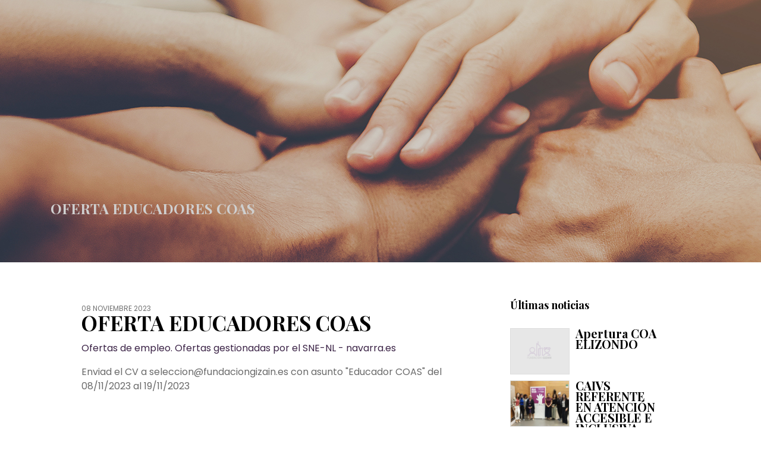

--- FILE ---
content_type: text/html; charset=UTF-8
request_url: https://fundaciongizain.es/es/actualidad/9-bolsa-de-empleo/144-oferta-educadores-coas.html
body_size: 5280
content:
<!DOCTYPE html>
<html lang="es">
    <head>
		<title>OFERTA EDUCADORES COAS - Fundación Gizain - Fundación Navarra para la Gestión de los Servicios Sociales Públicos</title>
<meta name="description" content="La Fundación navarra para la gestión de los servicios sociales públicos gestiona y presta aquellos servicios públicos de complicada gestión a través del Gobierno de Navarra">

<meta charset="UTF-8">
<meta http-equiv="X-UA-Compatible" content="IE=edge">
<meta name="viewport" content="width=device-width, initial-scale=1.0">

<meta name="language" content="ES" />
<meta name="copyright" content="Fundación Gizain" />
<meta name="rating" content="General"/>
<meta name="robots" content="all, index, follow"/>
<meta name="distribution" content="Global"/>
<meta name="cache-control" content="no-cache"/>
<meta name="pragma" content="no-cache"/>
<meta name="GOOGLEBOT" content="index follow"/>
<meta name="revisit" content="1 days"/>
<meta name="version" content="1.0" />
<meta name="author" content="Fundación Gizain"/>
<meta name="Owner" content="gizain@fundaciongizain.es" />

<meta name="geo.region" content="ES-NA" />
<meta name="geo.placename" content="Pamplona" />
<meta name="geo.position" content="42.823852;-1.646212" />
<meta name="ICBM" content="42.823852, -1.646212" />


<link rel="apple-touch-icon" sizes="114x114" href="/images/app-logo.png" />
<link rel="shortcut icon" href="/images/ico-logo.png" /> 

<meta property="og:title" content="OFERTA EDUCADORES COAS - Fundación Gizain - Fundación Navarra para la Gestión de los Servicios Sociales Públicos">
<meta property="og:description" content="">
<meta property="og:image" content="https://fundaciongizain.es/images/upload/blog/ft_default.png">
<meta property="og:url" content="/es/actualidad/9-bolsa-de-empleo/144-oferta-educadores-coas.html">


<meta property="twitter:card" content="summary">
<meta property="twitter:title" content="OFERTA EDUCADORES COAS - Fundación Gizain - Fundación Navarra para la Gestión de los Servicios Sociales Públicos">
<meta property="twitter:description" content="">
<meta property="twitter:image" content="https://fundaciongizain.es/images/upload/blog/ft_default.png">
<meta property="twitter:url" content="/es/actualidad/9-bolsa-de-empleo/144-oferta-educadores-coas.html">

		<!-- FONTS -->
<link href="https://fonts.googleapis.com/css?family=Poppins:200,200i,300,300i,400,400i,600,600i,700,700i&display=swap" rel="stylesheet">
<link href="https://fonts.googleapis.com/css?family=Playfair+Display:400,400i,500,500i,600,600i,700,700i&display=swap" rel="stylesheet">
<script defer src="https://use.fontawesome.com/releases/v5.6.1/js/all.js" integrity="sha384-R5JkiUweZpJjELPWqttAYmYM1P3SNEJRM6ecTQF05pFFtxmCO+Y1CiUhvuDzgSVZ" crossorigin="anonymous"></script>
<link href="//netdna.bootstrapcdn.com/font-awesome/4.7.0/css/font-awesome.css" rel="stylesheet"/>	

<!--======= Responsive Bootstrap Carousel StyleSheets =========-->
<link href="/css/commerce_columns_carousel.css" rel="stylesheet" media="all">

<!-- Bootstrap -->
<link rel="stylesheet" href="/css/bootstrap.css" type="text/css" media="all" />
<link rel="stylesheet" href="/css/bootstrap-reset.css" type="text/css" media="all" />
<link rel="stylesheet" href="/css/bootstrap-datepicker.css" type="text/css" media="all" />
<!-- Selectpicker -->
<link rel="stylesheet" href="/css/bootstrap-select.css">

<!-- Ratiofix -->
<link rel="stylesheet" href="/css/ratiofix.css">

<!-- Efectos -->
<link rel="stylesheet" href="/css/effects.css">

<!-- Carousel photos home -->
<link rel="stylesheet" type="text/css" href="https://cdn.jsdelivr.net/gh/kenwheeler/slick@1.8.1/slick/slick-theme.css" />
<link rel="stylesheet" type="text/css" href="https://cdn.jsdelivr.net/npm/slick-carousel@1.8.1/slick/slick.css" />


<!-- Menu -->
<link rel="stylesheet" href="/css/menu.css" type="text/css" media="all" />
<link rel="stylesheet" href="/css/responsive.css">
<link href="https://fonts.googleapis.com/icon?family=Material+Icons" rel="stylesheet">

<!-- Submenu -->
<link rel="stylesheet" href="/css/submenusection.css">

<!-- Scrollbar Custom CSS -->
<link rel="stylesheet" href="https://cdnjs.cloudflare.com/ajax/libs/malihu-custom-scrollbar-plugin/3.1.5/jquery.mCustomScrollbar.min.css">

<!-- Autocomplete -->
<link rel="stylesheet" href="/css/autocomplete.css">

<!-- Fancybox -->
<link rel="stylesheet" href="/css/fancybox.css">
<link rel="stylesheet" href="/css/fancybox2.css">



<!-- General -->
<link rel="stylesheet" href="/css/style.css" type="text/css" media="all" />
	  
<!-- Menú -->
<link rel="stylesheet" href="/css/navik.menu.css" type="text/css" media="all" />


<link rel="stylesheet" href="/css/cookies.css">

<link rel="stylesheet" href="/css/preloader.css">

<!-- REVOLUTION NAVIGATION STYLES -->
<link rel="stylesheet" type="text/css" href="/css/revolution-slider/settings.css">
<link rel="stylesheet" type="text/css" href="/css/revolution-slider/navigation.css">

<!-- Scrollbar Custom CSS -->
<link rel="stylesheet" href="https://cdnjs.cloudflare.com/ajax/libs/malihu-custom-scrollbar-plugin/3.1.5/jquery.mCustomScrollbar.min.css">

<!-- Sidebarcount -->
<link rel="stylesheet" type="text/css" href="/css/sidebarcount.css">	

<!-- Sidebarcount -->
<link rel="stylesheet" type="text/css" href="/css/counteverest.css">	



		<!-- Analytics -->
<!-- Global site tag (gtag.js) - Google Analytics -->
<script async src="https://www.googletagmanager.com/gtag/js?id=UA-150283758-7"></script>
<script>
  window.dataLayer = window.dataLayer || [];
  function gtag(){dataLayer.push(arguments);}
  gtag('js', new Date());

  gtag('config', 'UA-150283758-7');
</script>

<!-- Fin Analytics -->

<!-- Jquery -->
<script src="https://code.jquery.com/jquery-3.3.1.min.js"></script>

<!-- Tabs effect minus -->
<script>
    $(document).ready(function(){
        // Add minus icon for collapse element which is open by default
        $(".collapse.in").each(function(){
                $(this).siblings(".panel-heading").find(".glyphicon").addClass("glyphicon-minus").removeClass("glyphicon-plus");
        });

        // Toggle plus minus icon on show hide of collapse element
        $(".collapse").on('show.bs.collapse', function(){
                $(this).parent().find(".glyphicon").removeClass("glyphicon-plus").addClass("glyphicon-minus");
        }).on('hide.bs.collapse', function(){
                $(this).parent().find(".glyphicon").removeClass("glyphicon-minus").addClass("glyphicon-plus");
        });
    });
</script>


<!-- REVOLUTION JS FILES -->
<script type="text/javascript" src="/js/revolution-slider/jquery.themepunch.tools.min.js"></script>
<script type="text/javascript" src="/js/revolution-slider/jquery.themepunch.revolution.min.js"></script>

<!-- SLIDER REVOLUTION 5.0 EXTENSIONS  (Load Extensions only on Local File Systems !  The following part can be removed on Server for On Demand Loading) -->	
<script type="text/javascript" src="/js/revolution-slider/revolution.extension.actions.min.js"></script>
<script type="text/javascript" src="/js/revolution-slider/revolution.extension.carousel.min.js"></script>
<script type="text/javascript" src="/js/revolution-slider/revolution.extension.kenburn.min.js"></script>
<script type="text/javascript" src="/js/revolution-slider/revolution.extension.layeranimation.min.js"></script>
<script type="text/javascript" src="/js/revolution-slider/revolution.extension.migration.min.js"></script>
<script type="text/javascript" src="/js/revolution-slider/revolution.extension.navigation.min.js"></script>
<script type="text/javascript" src="/js/revolution-slider/revolution.extension.parallax.min.js"></script>
<script type="text/javascript" src="/js/revolution-slider/revolution.extension.slideanims.min.js"></script>
<script type="text/javascript" src="/js/revolution-slider/revolution.extension.video.min.js"></script>


    </head>
    <body>

		<header>
			<div class="container effect effect-fade effect-delay-800">
	<div class="navik-header header-shadow">
		<!-- Navik header -->
		<div class="navik-header-container">
			<div class="box-burger">
				<!--Logo-->
				<div class="logo">
					<a href="/"><img src="/images/logo-fundacion-gizain.png" alt="Logotipo Fundaciín Gizain" title="Ir al inicio"/></a>
				</div>
				<div class="content-burger">
					<!-- Burger menu -->
					<div class="burger-menu">
						<div class="line-menu line-half first-line"></div>
						<div class="line-menu"></div>
						<div class="line-menu line-half last-line"></div>
					</div>
				</div>


				<!--Navigation menu-->
				<nav class="navik-menu menu-caret submenu-top-border submenu-scale">
						<ul data-role="menu">
		<li class="">
		<a class=""  href="/es/la-fundacion">
        La fundación<br><span>Quiénes somos</span>	</a>
	<ul>
		<li class="">
		<a class=""  href="/es/la-fundacion/presentacion.html">
		Presentación	</a>
	</li>
<li class="">
		<a class=""  href="/es/la-fundacion/estructura.html">
		Estructura	</a>
	</li>
<li class="">
		<a class=""  href="/es/la-fundacion/organigrama.html">
		Organigrama	</a>
	</li>
<li class="">
		<a class=""  href="/es/la-fundacion/estatutos.html">
		Estatutos	</a>
	</li>
	</ul>
	</li>
<li class="">
		<a class=""  href="/es/centros-y-servicios">
        Centros y servicios<br><span>Que hacemos y dónde</span>	</a>
	<ul>
		<li class="">
		<a class=""  href="/es/centros-y-servicios/centros-de-servicios-sociales-de-tudela.html">
		Centro de Servicios Sociales de Tudela	</a>
	</li>
<li class="">
		<a class=""  href="/es/centros-y-servicios/centros-de-servicios-sociales-de-estella.html">
		Centro de Servicios Sociales de Estella	</a>
	</li>
<li class="">
		<a class=""  href="/es/centros-y-servicios/centros-de-servicios-sociales-de-tafalla.html">
		Centro de Servicios Sociales de Tafalla	</a>
	</li>
<li class="">
		<a class=""  href="/es/centros-y-servicios/centros-de-servicios-sociales-comarca-norte.html">
		Centro de Servicios Sociales de Comarca y Norte	</a>
	</li>
<li class="">
		<a class=""  href="/es/centros-y-servicios/centro-de-observacion-y-acogida-de-menores.html">
		COA Beloso	</a>
	</li>
<li class="">
		<a class=""  href="/es/centros-y-servicios/coa-etxegaray.html">
		COA Etxegaray	</a>
	</li>
<li class="">
		<a class=""  href="/es/centros-y-servicios/coa-argaray.html">
		COA Argaray	</a>
	</li>
<li class="">
		<a class=""  href="/es/centros-y-servicios/coa-orvina.html">
		COA Orvina	</a>
	</li>
<li class="">
		<a class=""  href="/es/centros-y-servicios/coa-echavacoiz.html">
		COA Echavacoiz	</a>
	</li>
<li class="">
		<a class=""  href="/es/centros-y-servicios/programa-de-valoracion-integral-de-menores-en-familia-de-urgencia.html">
		Programa de Valoración Integral de menores en Familia de Urgencia	</a>
	</li>
<li class="">
		<a class=""  href="/es/centros-y-servicios/centro-de-dia-de-justicia-juvenil.html">
		Centro de Día de Justicia Juvenil	</a>
	</li>
<li class="">
		<a class=""  href="/es/centros-y-servicios/caivs.html">
		Centro de atención integral a víctimas supervivientes de violencias sexuales en navarra	</a>
	</li>
<li class="">
		<a class=""  href="/es/centros-y-servicios/uat.html">
		Unidades de tramitación IMV /RG	</a>
	</li>
	</ul>
	</li>
<li class=" current">
		<a class=""  href="/es/actualidad">
		Actualidad<br><span>Gizain al día</span>	</a>
	</li>
<li class="">
		<a class=""  href="/es/transparencia.html">
		Transparencia<br><span>Confianza en nosotros</span>	</a>
	</li>
<li class="">
		<a class=""  href="/es/sugerencias.html">
		Sugerencias<br><span>Dudas y sugerencias</span>	</a>
	</li>
	</ul>
						<div class="phone-top">
						<div class="ico-phone">
							<img src="/images/icons/ico-phone.png" alt="Icono teléfono">
						</div>
						<div class="text-phone">
							<span>¿Te Ayudamos?</span><br>
							848 46 39 00						</div>
					</div>
					
					<div class="col-12 social-menu">
						<div class="row">
							<div class="col-lg-8">
								<h1>Fundación Navarra para la Gestión de Servicios Sociales Públicos / <span>Gizain Fundazioa</span></h1>
							</div>
							<!--
							<div class="col-lg-4 list-social-top">
								<ul>
									<li><a href="#" title="Ir a nuestro facebook"><i class="fab fa-facebook"></i></a></li>
									<li><a href="#" title="Ir a nuestro twiter"><i class="fab fa-twitter-square"></i></a></li>
									<li><a href="#" title="Ir a nuestro instagram"><i class="fab fa-instagram"></i></a></li>
								</ul>
							</div>
							-->
						</div>
					</div>
					
				</nav>
			</div>

		</div>
	</div>
</div>

		</header>

		<main>
			<section class="container-fluid">
				<div class="row">
					<div class="page-title">
						<div class="container">
														<h2>OFERTA EDUCADORES COAS</h2>
														<h1></h1>
						</div>
					</div>
				</div>	
			</section>
			

<section id="blog-in" class="container-fluid vert-offset-top-1 vert-offset-bottom-8">
    <div class="row">
		<div class="col-md-10 offset-md-1">
			<div class="row vert-offset-top-3 vert-offset-bottom-3 container-section">
				<section id="general">
					<div class="container">
						<div class="col-12">
							<div class="row">
								<div class="col-12 col-lg-8 vert-offset-bottom-3">
									<div class="row block-news">
										
										<div class="col-12 blog-entry-content">
											<div class="date-news-section">
												08 Noviembre 2023											</div>
											<h3>OFERTA EDUCADORES COAS</h3>
											<p><p><a href="http://www.navarra.es/home_es/Temas/Empleo+y+Economia/Empleo/Empleo/Ofertas+de+empleo/Default.htm?Id=85729">Ofertas de empleo. Ofertas gestionadas por el SNE-NL - navarra.es</a></p>

<p>Enviad el CV a seleccion@fundaciongizain.es con asunto &quot;Educador COAS&quot; del 08/11/2023 al 19/11/2023</p>

<p>&nbsp;</p>
</p>
											
										</div>
									</div>
								</div>
								<div class="col-12 col-lg-4">
									<div class="col-12 list-last-blog">
	<h3>Últimas noticias</h3>
	<ul>
		<li>
	<a href="/es/actualidad/9-bolsa-de-empleo/175-apertura-coa-elizondo.html">
		<div class="img-blog-last"><img src="https://fundaciongizain.es/images/upload/blog/th_default.png" alt=""></div>
		<div class="title-blog-last">Apertura COA ELIZONDO</div>
	</a>
</li>
<li>
	<a href="/es/actualidad/174-caivs-referente-en-atencion-accesible-e-inclusiva.html">
		<div class="img-blog-last"><img src="https://fundaciongizain.es/images/upload/blog/th_IMG-20251001-WA0002.jpg" alt=""></div>
		<div class="title-blog-last">CAIVS REFERENTE EN ATENCIÓN ACCESIBLE E INCLUSIVA</div>
	</a>
</li>
<li>
	<a href="/es/actualidad/172-fundacion-gizain-por-la-igualdad-entre-mujeres-y-hombres.html">
		<div class="img-blog-last"><img src="https://fundaciongizain.es/images/upload/blog/th_FOTO_CENTRAL.jpg" alt=""></div>
		<div class="title-blog-last">FUNDACIÓN GIZAIN POR LA IGUALDAD ENTRE MUJERES Y HOMBRES</div>
	</a>
</li>
	</ul>
</div>

								</div>
							</div>
							<div class="row">
								<div class="col-12 text-center vert-offset-top-3">
									<a href="/es/actualidad"><button type="button" class="btn btn-primary">Volver atrás</button></a>
							   </div>
							</div>
						</div>
					</div>
				</section>
			</div>
		</div>
	</div>
</section>


			<footer>
	<div class="logo-foot effect effect-fade effect-delay-800">
		<a href="/"><img src="/images/footer/logo-gizain.png" alt="Logotipo Fundaciín Gizain" title="Ir al inicio"></a>
	</div>
	<div class="container">
		<div class="row">
			<div class="col-lg-4 vert-offset-bottom-2">
				<div class="col-12">
					<div class="row vert-offset-bottom-1">
						<div class="ico-contact"><img src="/images/icons/ico-maps.png" alt="Icono mapa"></div>
						<div class="txt-contact">Calle Mutilva baja 17 bajo<br>31006 Pamplona</div>
					</div>
					<div class="row vert-offset-bottom-1">
						<div class="ico-contact"><img src="/images/icons/ico-phone2.png" alt="Icono teléfono"></div>
						<div class="txt-contact">848 46 39 00</div>
					</div>
					<div class="row">
						<div class="ico-contact"><img src="/images/icons/ico-mail.png" alt="Icono mail"></div>
						<div class="txt-contact" style="word-break: break-all;">gizain@fundaciongizain.es</div>
					</div>
				</div>
			</div>
			<div class="col-lg-4 vert-offset-bottom-2">
				<ul>
					<li><a href="/">Inicio</a></li>
					<li><a href="/es/la-fundacion">La fundación</a></li>
					<li><a href="/es/centros-y-servicios">Centros y servicios</a></li>
					<li><a href="/es/actualidad">Actualidad</a></li>
					<li><a href="/es/contacto.html">Contacto</a></li>
				</ul>
			</div>
			<div class="col-lg-4 vert-offset-bottom-2">
				<ul>
					<li><a href="/es/aviso-legal.html">Aviso legal</a></li>
					<li><a href="/es/politica-privacidad.html">Política privacidad</a></li>
					<li><a href="/es/politica-cookies.html">Política cookies</a></li>
				</ul>
			</div>
		</div>
	</div>
	<div class="container">
		<!--
		<div class="row social-list-foot">
			<ul class="list-inline">
				<li><a href="#" target="_blank"><img src="/images/icons/facebook.png" alt="Icono facebook" title="Ir a nuestro facebook"></a></li>
				<li><a href="#" target="_blank"><img src="/images/icons/twitter.png" alt="Icono twitter" title="Ir a nuestro twitter"></a></li>
				<li><a href="#" target="_blank"><img src="/images/icons/instagram.png" alt="Icono instagram" title="Ir a nuestro instagram"></a></li>
			</ul>
		</div>
		-->
	</div>
	<div class="container vert-offset-top-2">
		<div class="row foot">
			<div class="col-12">
				2026 Fundación Gizain				<br><span>Fundación Navarra para la Gestión de los Servicios Sociales Públicos</span>
			</div>
		</div>
	</div>		
</footer>
<script id="Cookiebot" src="https://consent.cookiebot.com/uc.js" data-cbid="155d3548-d31e-415d-abab-ae26c4da4731" data-blockingmode="auto" type="text/javascript"></script>			<div class="clearfix"></div>
		</main>

		<!-- Go to top -->
<a id="back-to-top" href="#" class="btn btn-lg back-to-top" role="button" title="Subir arriba" data-toggle="tooltip" data-placement="left"><span class="fas fa-angle-up"></span></a>

<!-- Go to top -->
<script type="text/javascript">
$(document).ready(function(){
	 $(window).scroll(function () {
			if ($(this).scrollTop() > 50) {
				$('#back-to-top').fadeIn();
			} else {
				$('#back-to-top').fadeOut();
			}
		});
		// scroll body to 0px on click
		$('#back-to-top').click(function () {
			$('#back-to-top').tooltip('hide');
			$('body,html').animate({
				scrollTop: 0
			}, 800);
			return false;
		});

		$('#back-to-top').tooltip('show');
});
</script> 		
<!-- Bootstrap -->
<script src="/js/bootstrap.min.js"></script>

<!-- Ratiofix -->
<script src="/js/ratiofix.js"></script>

<!-- Captcha -->
<script type="text/javascript" src="https://www.google.com/recaptcha/api.js"></script>

<!-- AnchorLink -->
<script type="text/javascript" src="/js/ancla.js"></script>

<!-- Menú -->
<script type="text/javascript" src="/js/navik.menu.js"></script>

<!-- Efectos en pantalla -->
<script type="text/javascript" src="/js/jquery.nysm.js"></script>
<script type="text/javascript" src="/js/effects.js"></script>

<script type="text/javascript" src="/js/jquery.reset.js"></script>

<!-- Gmaps -->
<script type="text/javascript" src="/js/main.js"></script>
<script type="text/javascript" src="https://maps.googleapis.com/maps/api/js?key=AIzaSyDi_n7cn6sxyDIYWxyDJ7gVpKCIGoL4-rI&callback=InitGoogleMaps"></script>

<!-- Slider home -->
<script src="/js/jquery.touchSwipe.min.js"></script>
<script src="/js/responsive_bootstrap_carousel.js"></script>

<!-- Efecto logo -->
<script src="/js/ancla.js"></script>

<!-- Carousel photos home -->
<script type="text/javascript" src="https://cdn.jsdelivr.net/npm/slick-carousel@1.8.1/slick/slick.min.js"></script>

<script>
	$(document).ready(function(){

	$('.items').slick({
	dots: true,
	infinite: true,
	speed: 1600,
	autoplay: true,
	autoplaySpeed: 2000,
	slidesToShow: 4,
	slidesToScroll: 4,
	responsive: [
	{
	breakpoint: 1024,
	settings: {
	slidesToShow: 3,
	slidesToScroll: 3,
	infinite: true,
	dots: true
	}
	},
	{
	breakpoint: 600,
	settings: {
	slidesToShow: 2,
	slidesToScroll: 2
	}
	},
	{
	breakpoint: 480,
	settings: {
	slidesToShow: 1,
	slidesToScroll: 1
	}
	}

	]
	});
	});
</script>

<!-- Accordion -->
<script type="text/javascript">
/*
Author       : Theme_ocean.
Template Name: Fury - Product Landing Page
Version      : 1.0
*/
(function($) {
	'use strict';
	return;
	jQuery(document).on('ready', function(){
	
			$('a.page-scroll').on('click', function(e){
				var anchor = $(this);
				$('html, body').stop().animate({
					scrollTop: $(anchor.attr('href')).offset().top - 50
				}, 1500);
				e.preventDefault();
			});		

	}); 	
	
})(jQuery);
</script>

<!-- Fancybox -->
<script type="text/javascript" src="/js/jquery.fancybox.js"></script>
<script type="text/javascript" src="/js/jquery.fancybox2.js"></script>

<script type="text/javascript" src="/js/fancybox-delegate.js"></script>

<script type="text/javascript">
(function( $, context ){
	$(document)
	.on("click", '[data-role="menu"] .dropdown_menu > a', function( event ){
		event.preventDefault();
	});
})( this.jQuery, this );
</script>

    </body>
</html>




--- FILE ---
content_type: text/css
request_url: https://fundaciongizain.es/css/commerce_columns_carousel.css
body_size: 1802
content:
/*
	StyleSheet For Responsive Bootstrap Carousel
	Author: szthemes
	Item Name: Responsive Bootstrap Carousel
	Author URI: http://codecanyon.net/user/szthemes
	Description: Different Types of Bootstrap Carousel

								Content List
  -----------------------------------------------------------------------------------
	NAME ----------------------------------------LINE NUMBER--------------------- #
	COMMERCE COLUMNS CAROUSEL -------------------30------------------------------ 01
	COLORS --------------------------------------141----------------------------- 02	
	[ Note: Line Numbers Are According To Notepad++ ]
  ------------------------------------------------------------------
							Fonts Styles
  ------------------------------------------------------------------
	  'Oswald', sans-serif ----------------------------------- 01
	            FontAwesome ---------------------------------- 02
  ------------------------------------------------------------------
							Color Codes
  ------------------------------------------------------------------
	NAME    ------------------------RGB-------------------------- #
	#ffffff -------------------rgb(255, 255, 255)---------------- 01
	#171717 -------------------rgb(23, 23, 23)------------------- 02
	#feb600 -------------------rgb(254, 182, 0)------------------ 03 	Replace Also This Color To Change Whole Color Scheme
	#fec433 -------------------rgb(254, 196, 51)----------------- 04 	Replace Also This Color To Change Whole Color Scheme
*/

/*------------------------------------------------------*/
/* COMMERCE COLUMNS CAROUSEL
/*------------------------------------------------------*/

.commerce_columns_carousel_wrapper {
  overflow: hidden;
}
/*---------- LEFT/RIGHT CONTROL ----------*/
.commerce_columns_carousel_control_left,
.commerce_columns_carousel_control_right {
  top: 26px;
  z-index: 2;
  opacity: 1;
  width: 35px;
  height: 35px;
  border: none;
  text-shadow: none;
  text-align: center;
  transition: all ease-in-out 0.3s;
  -webkit-transition: all ease-in-out 0.3s;
}
.commerce_columns_carousel_control_icons {
	padding-top: 10px;
  font-size: 20px !important;
  font-weight: normal !important;
}
.commerce_columns_carousel_control_left {
  left: 26px !important;
}
.commerce_columns_carousel_control_right {
  left: 63px !important;
}
.adv_left {
  left: 41px !important;
}
.adv_right {
  left: 78px !important;
}
/*---------- CAPTION ----------*/
/*---------- IMAGE ----------*/
.commerce_columns_item_image {
  overflow: hidden;
}
.commerce_columns_item_image> a img {
  width: 100%;
  -webkit-transition: all 1s ease 0s;
  -moz-transition: all 1s ease 0s;
  -ms-transition: all 1s ease 0s;
  -o-transition: all 1s ease 0s;
  transition: all 1s ease 0s;
  border: 1px solid #e4e4e4;
}
.commerce_columns_item_inner:hover .commerce_columns_item_image> img {
  -webkit-filter: grayscale(0%);
  -moz-filter: grayscale(0%);
  -ms-filter: grayscale(0%);
  -o-filter: grayscale(0%);
  filter: grayscale(0%);
  -webkit-transform: scale(1);
  -ms-transform: scale(1);
  transform: scale(1);
}
/*---------- TEXT ----------*/
.commerce_columns_item_caption>h3 {
  margin-top: 10px;
}
.commerce_columns_item_caption>h3 a,
.commerce_columns_item_caption>h3 a:visited {
  margin-top: 0px;
  font-weight: 700;
  text-decoration: none;
  text-transform: uppercase;
  -webkit-transition: color ease-in-out 0.3s;
  transition: color ease-in-out 0.3s;
}
.commerce_columns_item_caption h4 {
  font-weight: 700;
  margin-top: 20px;
  margin-bottom: 20px;
  letter-spacing: 1px;
  text-transform: uppercase;
  font-family: 'Oswald', sans-serif;
}
.commerce_columns_item_caption> a,
.commerce_columns_item_caption> a:visited {
  width: 125px;
  height: 45px;
  display: block;
  font-weight: 300;
  line-height: 45px;
  text-shadow: none;
  text-align: center;
  margin-right: 10px;
  border-radius: 3px;
  letter-spacing: 1px;
  text-decoration: none;
  text-transform: capitalize;
  font-family: 'Oswald', sans-serif;
  -webkit-transition: background ease-in-out 0.3s;
  transition: background ease-in-out 0.3s;
}
.commerce_columns_item_caption a i {
  margin-right: 5px;
}

/*------------------------------------------------------*/
/* COLORS (GOLDEN)
/*------------------------------------------------------*/

.commerce_columns_carousel_wrapper {
  background: #ffffff;
}
.commerce_columns_item_inner {
  
}
/*---------- LEFT/RIGHT CONTROL ----------*/
.commerce_columns_carousel_control_left,
.commerce_columns_carousel_control_left:hover,
.commerce_columns_carousel_control_left:active,
.commerce_columns_carousel_control_left:focus,
.commerce_columns_carousel_control_right,
.commerce_columns_carousel_control_right:hover,
.commerce_columns_carousel_control_right:active,
.commerce_columns_carousel_control_right:focus {
  color: #333;
  background: #f8f8f8 !important;
}
/*---------- CAPTION ----------*/
.commerce_columns_item_caption {
  color: #171717;
  background: #ffffff;
}

.commerce_columns_item_caption>h3  {
	text-align: center;
	line-height: 20px !important;
}

.commerce_columns_item_caption>h3 a,
.commerce_columns_item_caption>h3 a:visited {
	width: 100%;
	font-size: 15px;
	line-height: 10px !important;
	color: #782634;
	font-weight: 200 !important;
	text-align: center;
}
.commerce_columns_item_caption>h3 a:hover,
.commerce_columns_item_caption>h3 a:active {
  color: #333;
}
.commerce_columns_item_caption h4 {
  color: #feb600;
}
.commerce_columns_item_caption> a,
.commerce_columns_item_caption> a:visited {
  color: #171717;
  background: #feb600;
  border-bottom: 2px solid #cb9200;
}
.commerce_columns_item_caption> a:hover,
.commerce_columns_item_caption> a:active {
  background: #fec433;
}

/*------------------------------------------------------*/
/* SIX SHOWS ONE MOVE
/*------------------------------------------------------*/

.six_shows_one_move .cloneditem-1,
.six_shows_one_move .cloneditem-2,
.six_shows_one_move .cloneditem-3,
.six_shows_one_move .cloneditem-4,
.six_shows_one_move .cloneditem-5 {
  display: none;
}
@media all and (min-width: 768px) {
  .six_shows_one_move .carousel-inner > .active.left,
  .six_shows_one_move .carousel-inner > .prev {
    left: -33.333%;
  }
  .six_shows_one_move .carousel-inner > .active.right,
  .six_shows_one_move .carousel-inner > .next {
    left: 33.333%;
  }
  .six_shows_one_move .carousel-inner > .left,
  .six_shows_one_move .carousel-inner > .prev.right,
  .six_shows_one_move .carousel-inner > .active {
    left: 0;
  }
  .six_shows_one_move .carousel-inner .cloneditem-1,
  .six_shows_one_move .carousel-inner .cloneditem-2  {
    display: block;
  }
}
@media all and (min-width: 768px) and (transform-3d), all and (min-width: 768px) and (-webkit-transform-3d) {
  .six_shows_one_move .carousel-inner > .item.active.right,
  .six_shows_one_move .carousel-inner > .item.next {
    -webkit-transform: translate3d(33.333%, 0, 0);
            transform: translate3d(33.333%, 0, 0);
    left: 0;
  }
  .six_shows_one_move .carousel-inner > .item.active.left,
  .six_shows_one_move .carousel-inner > .item.prev {
    -webkit-transform: translate3d(-33.333%, 0, 0);
            transform: translate3d(-33.333%, 0, 0);
    left: 0;
  }
  .six_shows_one_move .carousel-inner > .item.left,
  .six_shows_one_move .carousel-inner > .item.prev.right,
  .six_shows_one_move .carousel-inner > .item.active {
    -webkit-transform: translate3d(0, 0, 0);
            transform: translate3d(0, 0, 0);
    left: 0;
  }
}
@media all and (min-width: 992px) {
  .six_shows_one_move .carousel-inner > .active.left,
  .six_shows_one_move .carousel-inner > .prev {
    left: -16.666%;
  }
  .six_shows_one_move .carousel-inner > .active.right,
  .six_shows_one_move .carousel-inner > .next {
    left: 16.666%;
  }
  .six_shows_one_move .carousel-inner > .left,
  .six_shows_one_move .carousel-inner > .prev.right,
  .six_shows_one_move .carousel-inner > .active {
    left: 0;
  }
  .six_shows_one_move .carousel-inner .cloneditem-3,
  .six_shows_one_move .carousel-inner .cloneditem-4,
  .six_shows_one_move .carousel-inner .cloneditem-5 {
    display: block;
  }
}
@media all and (min-width: 992px) and (transform-3d), all and (min-width: 992px) and (-webkit-transform-3d) {
  .six_shows_one_move .carousel-inner > .item.active.right,
  .six_shows_one_move .carousel-inner > .item.next {
    -webkit-transform: translate3d(16.666%, 0, 0);
            transform: translate3d(16.666%, 0, 0);
    left: 0;
  }
  .six_shows_one_move .carousel-inner > .item.active.left,
  .six_shows_one_move .carousel-inner > .item.prev {
    -webkit-transform: translate3d(-16.666%, 0, 0);
            transform: translate3d(-16.666%, 0, 0);
    left: 0;
  }
  .six_shows_one_move .carousel-inner > .item.left,
  .six_shows_one_move .carousel-inner > .item.prev.right,
  .six_shows_one_move .carousel-inner > .item.active {
    -webkit-transform: translate3d(0, 0, 0);
            transform: translate3d(0, 0, 0);
    left: 0;
  }
}

/*------------------------------------------------------*/
/* FOUR SHOWS ONE MOVE
/*------------------------------------------------------*/

.four_shows_one_move .cloneditem-1,
.four_shows_one_move .cloneditem-2,
.four_shows_one_move .cloneditem-3 {
  display: none;
}
@media all and (min-width: 768px) {
  .four_shows_one_move .carousel-inner > .active.left,
  .four_shows_one_move .carousel-inner > .prev {
    left: -50%;
  }
  .four_shows_one_move .carousel-inner > .active.right,
  .four_shows_one_move .carousel-inner > .next {
    left: 50%;
  }
  .four_shows_one_move .carousel-inner > .left,
  .four_shows_one_move .carousel-inner > .prev.right,
  .four_shows_one_move .carousel-inner > .active {
    left: 0;
  }
  .four_shows_one_move .carousel-inner .cloneditem-1  {
    display: block;
  }
}
@media all and (min-width: 768px) and (transform-3d), all and (min-width: 768px) and (-webkit-transform-3d) {
  .four_shows_one_move .carousel-inner > .item.active.right,
  .four_shows_one_move .carousel-inner > .item.next {
    -webkit-transform: translate3d(50%, 0, 0);
            transform: translate3d(50%, 0, 0);
    left: 0;
  }
  .four_shows_one_move .carousel-inner > .item.active.left,
  .four_shows_one_move .carousel-inner > .item.prev {
    -webkit-transform: translate3d(-50%, 0, 0);
            transform: translate3d(-50%, 0, 0);
    left: 0;
  }
  .four_shows_one_move .carousel-inner > .item.left,
  .four_shows_one_move .carousel-inner > .item.prev.right,
  .four_shows_one_move .carousel-inner > .item.active {
    -webkit-transform: translate3d(0, 0, 0);
            transform: translate3d(0, 0, 0);
    left: 0;
  }
}
@media all and (min-width: 992px) {
  .four_shows_one_move .carousel-inner > .active.left,
  .four_shows_one_move .carousel-inner > .prev {
    left: -25%;
  }
  .four_shows_one_move .carousel-inner > .active.right,
  .four_shows_one_move .carousel-inner > .next {
    left: 25%;
  }
  .four_shows_one_move .carousel-inner > .left,
  .four_shows_one_move .carousel-inner > .prev.right,
  .four_shows_one_move .carousel-inner > .active {
    left: 0;
  }
  .four_shows_one_move .carousel-inner .cloneditem-2,
  .four_shows_one_move .carousel-inner .cloneditem-3 {
    display: block;
  }
}
@media all and (min-width: 992px) and (transform-3d), all and (min-width: 992px) and (-webkit-transform-3d) {
  .four_shows_one_move .carousel-inner > .item.active.right,
  .four_shows_one_move .carousel-inner > .item.next {
    -webkit-transform: translate3d(25%, 0, 0);
            transform: translate3d(25%, 0, 0);
    left: 0;
  }
  .four_shows_one_move .carousel-inner > .item.active.left,
  .four_shows_one_move .carousel-inner > .item.prev {
    -webkit-transform: translate3d(-25%, 0, 0);
            transform: translate3d(-25%, 0, 0);
    left: 0;
  }
  .four_shows_one_move .carousel-inner > .item.left,
  .four_shows_one_move .carousel-inner > .item.prev.right,
  .four_shows_one_move .carousel-inner > .item.active {
    -webkit-transform: translate3d(0, 0, 0);
            transform: translate3d(0, 0, 0);
    left: 0;
  }
}

/*------------------------------------------------------*/
/* THREE SHOWS ONE MOVE
/*------------------------------------------------------*/

.three_shows_one_move .cloneditem-1,
.three_shows_one_move .cloneditem-2{
  display: none;
}
@media all and (min-width: 768px) {
  .three_shows_one_move .carousel-inner > .active.left,
  .three_shows_one_move .carousel-inner > .prev {
    left: -33.333%;
  }
  .three_shows_one_move .carousel-inner > .active.right,
  .three_shows_one_move .carousel-inner > .next {
    left: 33.333%;
  }
  .three_shows_one_move .carousel-inner > .left,
  .three_shows_one_move .carousel-inner > .prev.right,
  .three_shows_one_move .carousel-inner > .active {
    left: 0;
  }
  .three_shows_one_move .carousel-inner .cloneditem-1,
  .three_shows_one_move .carousel-inner .cloneditem-2  {
    display: block;
  }
}
@media all and (min-width: 768px) and (transform-3d), all and (min-width: 768px) and (-webkit-transform-3d) {
  .three_shows_one_move .carousel-inner > .item.active.right,
  .three_shows_one_move .carousel-inner > .item.next {
    -webkit-transform: translate3d(33.333%, 0, 0);
            transform: translate3d(33.333%, 0, 0);
    left: 0;
  }
  .three_shows_one_move .carousel-inner > .item.active.left,
  .three_shows_one_move .carousel-inner > .item.prev {
    -webkit-transform: translate3d(-33.333%, 0, 0);
            transform: translate3d(-33.333%, 0, 0);
    left: 0;
  }
  .three_shows_one_move .carousel-inner > .item.left,
  .three_shows_one_move .carousel-inner > .item.prev.right,
  .three_shows_one_move .carousel-inner > .item.active {
    -webkit-transform: translate3d(0, 0, 0);
            transform: translate3d(0, 0, 0);
    left: 0;
  }
}
@media all and (min-width: 992px) {
  .three_shows_one_move .carousel-inner > .active.left,
  .three_shows_one_move .carousel-inner > .prev {
    left: -33.333%;
  }
  .three_shows_one_move .carousel-inner > .active.right,
  .three_shows_one_move .carousel-inner > .next {
    left: 33.333%;
  }
  .three_shows_one_move .carousel-inner > .left,
  .three_shows_one_move .carousel-inner > .prev.right,
  .three_shows_one_move .carousel-inner > .active {
    left: 0;
  }
  .three_shows_one_move .carousel-inner .cloneditem-2 {
    display: block;
  }
}
@media all and (min-width: 992px) and (transform-3d), all and (min-width: 992px) and (-webkit-transform-3d) {
  .three_shows_one_move .carousel-inner > .item.active.right,
  .three_shows_one_move .carousel-inner > .item.next {
    -webkit-transform: translate3d(33.333%, 0, 0);
            transform: translate3d(33.333%, 0, 0);
    left: 0;
  }
  .three_shows_one_move .carousel-inner > .item.active.left,
  .three_shows_one_move .carousel-inner > .item.prev {
    -webkit-transform: translate3d(-33.333%, 0, 0);
            transform: translate3d(-33.333%, 0, 0);
    left: 0;
  }
  .three_shows_one_move .carousel-inner > .item.left,
  .three_shows_one_move .carousel-inner > .item.prev.right,
  .three_shows_one_move .carousel-inner > .item.active {
    -webkit-transform: translate3d(0, 0, 0);
            transform: translate3d(0, 0, 0);
    left: 0;
  }
}

/*------------------------------------------------------*/
/* TWO SHOWS ONE MOVE
/*------------------------------------------------------*/

.two_shows_one_move .cloneditem-1{
  display: none;
}
@media all and (min-width: 768px) {
  .two_shows_one_move .carousel-inner > .active.left,
  .two_shows_one_move .carousel-inner > .prev {
    left: -50%;
  }
  .two_shows_one_move .carousel-inner > .active.right,
  .two_shows_one_move .carousel-inner > .next {
    left: 50%;
  }
  .two_shows_one_move .carousel-inner > .left,
  .two_shows_one_move .carousel-inner > .prev.right,
  .two_shows_one_move .carousel-inner > .active {
    left: 0;
  }
  .two_shows_one_move .carousel-inner .cloneditem-1  {
    display: block;
  }
}
@media all and (min-width: 768px) and (transform-3d), all and (min-width: 768px) and (-webkit-transform-3d) {
  .two_shows_one_move .carousel-inner > .item.active.right,
  .two_shows_one_move .carousel-inner > .item.next {
    -webkit-transform: translate3d(50%, 0, 0);
            transform: translate3d(50%, 0, 0);
    left: 0;
  }
  .two_shows_one_move .carousel-inner > .item.active.left,
  .two_shows_one_move .carousel-inner > .item.prev {
    -webkit-transform: translate3d(-50%, 0, 0);
            transform: translate3d(-50%, 0, 0);
    left: 0;
  }
  .two_shows_one_move .carousel-inner > .item.left,
  .two_shows_one_move .carousel-inner > .item.prev.right,
  .two_shows_one_move .carousel-inner > .item.active {
    -webkit-transform: translate3d(0, 0, 0);
            transform: translate3d(0, 0, 0);
    left: 0;
  }
}
@media all and (min-width: 992px) {
  .two_shows_one_move .carousel-inner > .active.left,
  .two_shows_one_move .carousel-inner > .prev {
    left: -50%;
  }
  .two_shows_one_move .carousel-inner > .active.right,
  .two_shows_one_move .carousel-inner > .next {
    left: 50%;
  }
  .two_shows_one_move .carousel-inner > .left,
  .two_shows_one_move .carousel-inner > .prev.right,
  .two_shows_one_move .carousel-inner > .active {
    left: 0;
  }
  .two_shows_one_move .carousel-inner .cloneditem-2 {
    display: block;
  }
}
@media all and (min-width: 992px) and (transform-3d), all and (min-width: 992px) and (-webkit-transform-3d) {
  .two_shows_one_move .carousel-inner > .item.active.right,
  .two_shows_one_move .carousel-inner > .item.next {
    -webkit-transform: translate3d(50%, 0, 0);
            transform: translate3d(50%, 0, 0);
    left: 0;
  }
  .two_shows_one_move .carousel-inner > .item.active.left,
  .two_shows_one_move .carousel-inner > .item.prev {
    -webkit-transform: translate3d(-50%, 0, 0);
            transform: translate3d(-50%, 0, 0);
    left: 0;
  }
  .two_shows_one_move .carousel-inner > .item.left,
  .two_shows_one_move .carousel-inner > .item.prev.right,
  .two_shows_one_move .carousel-inner > .item.active {
    -webkit-transform: translate3d(0, 0, 0);
            transform: translate3d(0, 0, 0);
    left: 0;
  }
}
/*---------- END ----------*/

.box-arrow-carousel {
	position: absolute; 
	z-index: 3; 
	top: 0px; 
	right: 128px;
}

--- FILE ---
content_type: text/css
request_url: https://fundaciongizain.es/css/bootstrap-reset.css
body_size: 5032
content:
a {
  color: #782634;
  text-decoration: none;
  transition: all .3s ease-in-out;
}

a:hover,
a:focus {
  color: #333;
  text-decoration: none;
}

b, strong {
    font-weight: 700;
}

/* =========================================================
	Margins
============================================================ */
.vert-offset-top-12{
    margin-top: 12em;
}
.vert-offset-top-11{
    margin-top: 11em;
}
.vert-offset-top-10{
    margin-top: 10em;
}
.vert-offset-top-9{
    margin-top: 9em;
}
.vert-offset-top-8{
    margin-top: 8em;
}
.vert-offset-top-7 {
    margin-top: 7em;
}
.vert-offset-top-6{
    margin-top: 6em;
}
.vert-offset-top-5{
    margin-top: 5em;
}
.vert-offset-top-4{
    margin-top: 4em;
}
.vert-offset-top-3{
    margin-top: 3em;   
}
.vert-offset-top-2{
    margin-top: 2em;
}
.vert-offset-top-1{
    margin-top: 1em;
}
.vert-offset-top-0{
    margin-top: 0em;
}
/* Vertical Offset Bottom */
.vert-offset-bottom-12{
    margin-bottom: 12em;
}
.vert-offset-bottom-11{
    margin-bottom: 11em;
}
.vert-offset-bottom-10{
    margin-bottom: 10em;
}
.vert-offset-bottom-9{
    margin-bottom: 9em;
}
.vert-offset-bottom-8{
    margin-bottom: 8em;
}
.vert-offset-bottom-7{
    margin-bottom: 7em;
}
.vert-offset-bottom-6{
    margin-bottom: 6em;
}
.vert-offset-bottom-5{
    margin-bottom: 5em;
}
.vert-offset-bottom-4{
    margin-bottom: 4em;
}
.vert-offset-bottom-3{
    margin-bottom: 3em;
}
.vert-offset-bottom-2{
    margin-bottom: 2em;
}
.vert-offset-bottom-1{
    margin-bottom: 1em;
}
.vert-offset-bottom-0{
    margin-bottom: 0em;
}

/* =========================================================
	Carousel
============================================================ */
.carousel-control-prev-icon,
.carousel-control-next-icon {
  width: 60px;
  height: 60px;
}

.carousel-control-prev,
.carousel-control-next {
  width: auto;
}

.carousel-control-next {
  right: -55px;
}

.carousel-control-prev {
  left: -55px;
}

.carousel-control-prev-icon {
  background-image: url("/themes/golbai/images/carousel/ico-arrow-left.png");
}

.carousel-control-next-icon {
   background-image: url("/themes/golbai/images/carousel/ico-arrow-right.png");
}

@media (max-width: 575px){
    .carousel-control-prev-icon,
    .carousel-control-next-icon {
	background-size: 30px;
    }
}


/* =========================================================
	Botones
============================================================ */
.btn {
  border-radius: 0px;
  transition: all 0.5s ease;
  padding-left: 40px;
  padding-right: 40px;
  font-size: 14px;
}

@media (max-width: 1199px){
    .btn {
		font-size: 12px;
        padding-left: 30px;
        padding-right: 30px;
    }
}

@media (max-width: 647px){
    .btn {
        padding-left: 20px;
        padding-right: 20px;
    }
}
/******** Default ********/
.btn-default {
  border: 0px solid transparent;
  font-size: 10px;
  font-weight: 700;
  text-transform: uppercase;
  border-radius: 5px;
}

.btn-default:focus,
.btn-default.focus,
.btn-default:hover,
.btn-default:active,
.btn-default.active,
.open > .dropdown-toggle.btn-default{

}

.btn-primary {
    background-color: transparent;
    color: #000;
    font-weight: 300;
    padding-top: 10px;
    padding-bottom: 10px;
    text-transform: uppercase;
    border: 1px solid #000;
}

.btn-primary:active:hover,
.btn-primary.active:hover,
.btn-primary:active,
.btn-primary.active,
.btn-primary:focus, .btn-primary.focus,
.btn-primary:hover {
	color: #fff;
    background-color: #281630;
	border: 1px solid #281630;
}


.btn-tabs {
    background-color: transparent;
    color: #1f1f1f;
    font-weight: 300;
    padding-top: 10px;
    padding-bottom: 10px;
    text-transform: uppercase;
    border: 1px solid #1f1f1f;
}

.btn-tabs:active:hover,
.btn-tabs.active:hover,
.btn-tabs:active,
.btn-tabs.active,
.btn-tabs:focus, .btn-primary.focus,
.btn-tabs:hover {
	color: #fff;
    background-color: #1f1f1f;
	border: 1px solid #1f1f1f;
}


.btn-search {
    background-color: #1f1f1f;
    color: #fff;
    font-weight: 300;
    padding-top: 10px;
    padding-bottom: 10px;
    text-transform: uppercase;
    border: 1px solid #1f1f1f;
}

.btn-search:active:hover,
.btn-search.active:hover,
.btn-search:active,
.btn-search.active,
.btn-search:focus, .btn-primary.focus,
.btn-search:hover {
	color: #1f1f1f;
    background-color: #fff;
	border: 1px solid #1f1f1f;
}


.btn-general {
    background-color: transparent;
    color: #000;
    font-weight: 300;
	font-size: 20px;
    padding: 5px 20px 5px 20px;
    text-transform: uppercase;
    border: 2px solid #f1c641;
	background-color: #f1c641;
	text-transform: uppercase;
}

.btn-general:active:hover,
.btn-general.active:hover,
.btn-general:active,
.btn-general.active,
.btn-general:focus, .btn-primary.focus,
.btn-general:hover {
	color: #fff;
    background-color: transparent;
	border: 2px solid #fff;
}

@media (max-width: 767px){
	.btn-general {
		font-size: 16px;
		padding: 10px 20px 10px 20px;
	}
}

/* =========================================================
	Menu
============================================================ */
.navbar-nav {
  margin: 0px 0px;
}

.nav > li > a:hover,
.nav > li > a:focus {
  text-decoration: none;
  background-color: transparent;
}

/* =========================================================
	List general
============================================================ */
.list-inline ul  {
	text-align: center;
}

.list-inline > li {
	text-align: right;
	padding: 0;
	display: inline-block;
}

/* =========================================================
	Language
============================================================ */
.dropdown-menu {
  min-width: 25px;
  text-transform: lowercase;
}

.dropdown-menu a{
	text-transform: lowercase;
}

.btn-danger {
  background-color: #787878;
  border-color: #787878;
}

.btn-danger:focus,
.btn-danger.focus {
  background-color: #526900;
  border-color: #344203;
}

.btn-danger:hover {
  background-color: #526900;
  border-color: #344203;
}

.btn-danger:active,
.btn-danger.active,
.open > .dropdown-toggle.btn-danger {
  background-color: #526900;
  border-color: #344203;
}

.btn-danger:active:hover,
.btn-danger.active:hover,
.open > .dropdown-toggle.btn-danger:hover,
.btn-danger:active:focus,
.btn-danger.active:focus,
.open > .dropdown-toggle.btn-danger:focus,
.btn-danger:active.focus,
.btn-danger.active.focus,
.open > .dropdown-toggle.btn-danger.focus {
  background-color: #526900;
  border-color: #344203;
}

@media (max-width: 350px){
.social .btn {
  padding: 3px 6px;
}	

.dropdown-menu > li > a img{
  max-width: 16px !important;
}
	
.btn-group > .btn + .dropdown-toggle {
  padding-right: 4px;
  padding-left: 4px;
}
}

/* =========================================================
	Menu
============================================================ */
.nav > li > a {
  padding: 6px 8px;
  font-size: 13px;
  font-weight: 400;
}

@media (max-width: 1300px) {
	.nav > li > a {
	padding: 6px 6px;
  }
}

@media (max-width: 1250px) {
	.nav > li > a {
		font-size: 12px;
  }

  .navbar-nav > li {
	width: 100%;
  }
}

@media (max-width: 1170px) {
	.nav > li > a {
	padding: 6px 6px;
	font-size: 10px;
  }
}

@media (max-width: 1020px) {
	.nav > li > a {
	padding: 6px 4px;
	font-size: 10px;
  }
}

/* =========================================================
	Botones
============================================================ */
.btn {
  border-radius: 0px;
}

.btn-lg,
.btn-group-lg > .btn {
  border-radius: 50px;
}

.btn-dark {
    color: #fff;
	text-transform: uppercase;
    background-color: #000;
    border-color: #000;
}

.btn-dark:hover {
    color: #fff;
    background-color: #fdc070;
    border-color: #fdc070;
}


/* =========================================================
	Carosuel
============================================================ */
.carousel-control {
  filter: alpha(opacity=100);
  opacity: 1.0;
}

.carousel-control.left,
.carousel-control.right{
    background-color: #fff;
    background-image:  none;
}

.lines .carousel-control.left,
.lines .carousel-control.right{
    background-color: transparent;
}


.carousel-control:hover,
.carousel-control:focus {
    filter: alpha(opacity=100);
    opacity: 1.0;
}



.parallax {
	position: relative;
	opacity: 0.65;
	background-attachment: fixed;
	background-position: center;
	background-repeat: no-repeat;
	background-size: cover;
	min-height: 100%;
}

@media only screen and (max-device-width: 1024px) {
    .parallax {
        background-attachment: scroll;
    }
}

/* =========================================================
	Forms
============================================================ */

.form-control {
  display: block;
  width: 100%;
  height: 44px;
  padding: 6px 12px;
  font-size: 14px;
  line-height: 1.42857143;
  color: #555;
  background-color: #fff;
  background-image: none;
  border: 1px solid #c2c2c2;
  border-radius: 0px;
  -webkit-box-shadow: inset 0 1px 1px rgba(0, 0, 0, .0);
          box-shadow: inset 0 1px 1px rgba(0, 0, 0, .0);
  -webkit-transition: border-color ease-in-out .15s, -webkit-box-shadow ease-in-out .15s;
       -o-transition: border-color ease-in-out .15s, box-shadow ease-in-out .15s;
          transition: border-color ease-in-out .15s, box-shadow ease-in-out .15s;
}

textarea.form-control  {
    height: 90px;
}

/* =========================================================
	Tabs
============================================================ */
.nav-stacked > li {
  float: none;
  margin-bottom: 5px;
}

.nav-pills > li > a {
	border-radius: 0px;
	font-size: 15px; 
	font-weight: 700;
}

.nav-pills > li > a,
.nav-pills > li > a:focus{
	color: #1a2c42;
	padding: 10px 20px 10px 20px;
	background-color: #fff;
	border: 5px solid #fff;
	font-weight: 400;
	text-transform: uppercase;
	text-align: center;
}

.nav-pills > li.active > a,
.nav-pills > li.active > a:hover,
.nav-pills > li.active > a:focus{
	color: #fff;
	padding: 10px 20px 10px 20px;
	background-color: #1a2c42;
	border: 5px solid #1a2c42;
	font-weight: 400;
	text-transform: uppercase;
	text-align: center;
}

.nav-pills > li > a,
.nav-pills > li > a:focus {
	border: 5px solid #e4e4e4;
}

.nav-pills > li > a:hover {
	border: 5px solid #1a2c42;
}

.tab-content > .active {
  padding-top: 0px;
}

.tab-pane .list-inline li{
	margin: 0 10px 0 10px;
}

.nav-pills > li > a {
	transition: all 0.5s ease;
}

.img-tab {
	width: 35%;
	float: left;
	margin: 0 20px 10px 0;
}

@media (max-width: 415px){
.img-tab {
	width: 100%;
}	
}

@media (min-width: 768px) {
.brand-pills > li > a {
	border-top-right-radius: 0px;
	border-bottom-right-radius: 0px;
}

li.brand-nav.active a:after{
	content: " ";
	display: block;
	width: 0;
	height: 0;
	border-top: 20px solid transparent;
	border-bottom: 20px solid transparent;
	position: absolute;
	top: 50%;
	margin-top: 0px;
	left: 100%;
	z-index: 2;
}
}

/******************************************************************************/
/* LOADINGS */
/******************************************************************************/
.loading-animation {
	display: inline-block;
	position: relative;
}

.loading-animation > :not(.loading-animation-item) {
	display: none !important;
}

.loading-animation > .loading-animation-item {
	background-color: #333;
}

.loading-animation.spinner {
	width: 100px;
	height: 25px;
	text-align: center;
}

.loading-animation.spinner > .loading-animation-item {
	display: inline-block;
	width: 13px;
	height: 13px;
	
	border-radius: 100%;
	-webkit-animation: sk-bouncedelay 1.4s infinite ease-in-out both;
	animation: sk-bouncedelay 1.4s infinite ease-in-out both;
}

.loading-animation.loading-animation-2x.spinner > .loading-animation-item {
	width: 26px;
	height: 26px;
}

.loading-animation.spinner > .loading-animation-item:nth-child( 1 ) {
	-webkit-animation-delay: -0.32s;
	animation-delay: -0.32s;
}
.loading-animation.spinner > .loading-animation-item:nth-child( 2 ) {
	-webkit-animation-delay: -0.32s;
	animation-delay: -0.16s;
}

.loading-animation.spinner > .loading-animation-item:nth-child( 4+n ) { display: none; }

@-webkit-keyframes sk-bouncedelay {
  0%, 80%, 100% { -webkit-transform: scale(0) }
  40% { -webkit-transform: scale(1.0) }
}

@keyframes sk-bouncedelay {
  0%, 80%, 100% { 
    -webkit-transform: scale(0);
    transform: scale(0);
  } 40% { 
    -webkit-transform: scale(1.0);
    transform: scale(1.0);
  }
}

.lines .carousel-indicators {
    display: none;
}


blockquote {
  padding: 10px 20px;
  font-size: 22px;
  border-left: 0px solid #eee;
  padding-left: 50px;
  color: #7f7f7f;
  font-style: italic;
  background: url(../images/ico-quote.png) left 4px no-repeat;
}




.alert-danger {
    margin-top: 30px;
}

/* =========================================================
	Tabs
============================================================ */
.template_faq {
    background: #edf3fe none repeat scroll 0 0;
}
.panel-group {
    border-radius: 3px;
    margin-bottom: 0;
}
#accordion .panel {
	width: 100%;
    border: medium none;
    border-radius: 0;
    box-shadow: none;
    margin: 0 0 15px 10px;
	float: left;
}
#accordion .panel-heading {
    border-radius: 30px;
    padding: 0;
}
#accordion .panel-title a {
    background: #fff none repeat scroll 0 0;
    border: 3px solid #000;
    border-radius: 30px;
    color: #f1c641;
    display: block;
    font-size: 25px;
	text-transform: uppercase;
    font-weight: 700 !important;
    padding: 12px 20px 12px 70px;
    position: relative;
    transition: all 0.3s ease 0s;
}

#accordion .panel-title a.collapsed {
    background: #fff none repeat scroll 0 0;
    border: 3px solid #ddd;
    color: #333;
}
#accordion .panel-title a::after, #accordion .panel-title a.collapsed::after {
    background: #000 none repeat scroll 0 0;
    border: 3px solid transparent;
    border-radius: 50%;
    box-shadow: 0 3px 10px rgba(0, 0, 0, 0.58);
    color: #fff;
    content: "";
    font-family: fontawesome;
    font-size: 22px;
    height: 65px;
    left: -20px;
    line-height: 60px;
    position: absolute;
    text-align: center;
    top: -5px;
    transition: all 0.3s ease 0s;
    width: 65px;
}

h4.panel-title {
	border-left: none;
}

#accordion .panel-title a.collapsed::after {
    background: #fff none repeat scroll 0 0;
    border: 3px solid #ddd;
    box-shadow: none;
    color: #000;
    content: "";
}
#accordion .panel-body {
	width: 100%;
	float: left;
    background: transparent none repeat scroll 0 0;
    border-top: medium none;
    padding: 20px 25px 10px 18px;
    position: relative;
}

@media (max-width: 767px){
	#accordion .panel-title a {
		font-size: 18px;
		padding: 12px 20px 12px 50px;
	}
	
	#accordion .panel-title a::after, #accordion .panel-title a.collapsed::after {
		height: 55px;
		left: -20px;
		line-height: 50px;
		position: absolute;
		text-align: center;
		top: -5px;
		transition: all 0.3s ease 0s;
		width: 55px;
	}
}

#accordion .panel-body ul {
	margin-left: 20px;
}

#accordion .panel-body .border-text {
	width: 100%;
	float: left;
    border-left: 1px dashed #dddddd;
    padding-left: 25px;
}

.panel {
    background-color: transparent;
}


.nav-tabs .nav-link.active,
.nav-tabs .nav-item.show .nav-link {
  border-color: transparent;
}


.btn-link {
  font-weight: 700;
  color: #46324f;
  text-decoration: none;
}



@font-face {
  font-family: 'Glyphicons Halflings';

  src: url('../fonts/glyphicons-halflings-regular.eot');
  src: url('../fonts/glyphicons-halflings-regular.eot?#iefix') format('embedded-opentype'), url('../fonts/glyphicons-halflings-regular.woff2') format('woff2'), url('../fonts/glyphicons-halflings-regular.woff') format('woff'), url('../fonts/glyphicons-halflings-regular.ttf') format('truetype'), url('../fonts/glyphicons-halflings-regular.svg#glyphicons_halflingsregular') format('svg');
}
.glyphicon {
  position: relative;
  top: 1px;
  display: inline-block;
  font-family: 'Glyphicons Halflings';
  font-style: normal;
  font-weight: normal;
  line-height: 1;

  -webkit-font-smoothing: antialiased;
  -moz-osx-font-smoothing: grayscale;
}
.glyphicon-asterisk:before {
  content: "\002a";
}
.glyphicon-plus:before {
  content: "\002b";
}
.glyphicon-euro:before,
.glyphicon-eur:before {
  content: "\20ac";
}
.glyphicon-minus:before {
  content: "\2212";
}
.glyphicon-cloud:before {
  content: "\2601";
}
.glyphicon-envelope:before {
  content: "\2709";
}
.glyphicon-pencil:before {
  content: "\270f";
}
.glyphicon-glass:before {
  content: "\e001";
}
.glyphicon-music:before {
  content: "\e002";
}
.glyphicon-search:before {
  content: "\e003";
}
.glyphicon-heart:before {
  content: "\e005";
}
.glyphicon-star:before {
  content: "\e006";
}
.glyphicon-star-empty:before {
  content: "\e007";
}
.glyphicon-user:before {
  content: "\e008";
}
.glyphicon-film:before {
  content: "\e009";
}
.glyphicon-th-large:before {
  content: "\e010";
}
.glyphicon-th:before {
  content: "\e011";
}
.glyphicon-th-list:before {
  content: "\e012";
}
.glyphicon-ok:before {
  content: "\e013";
}
.glyphicon-remove:before {
  content: "\e014";
}
.glyphicon-zoom-in:before {
  content: "\e015";
}
.glyphicon-zoom-out:before {
  content: "\e016";
}
.glyphicon-off:before {
  content: "\e017";
}
.glyphicon-signal:before {
  content: "\e018";
}
.glyphicon-cog:before {
  content: "\e019";
}
.glyphicon-trash:before {
  content: "\e020";
}
.glyphicon-home:before {
  content: "\e021";
}
.glyphicon-file:before {
  content: "\e022";
}
.glyphicon-time:before {
  content: "\e023";
}
.glyphicon-road:before {
  content: "\e024";
}
.glyphicon-download-alt:before {
  content: "\e025";
}
.glyphicon-download:before {
  content: "\e026";
}
.glyphicon-upload:before {
  content: "\e027";
}
.glyphicon-inbox:before {
  content: "\e028";
}
.glyphicon-play-circle:before {
  content: "\e029";
}
.glyphicon-repeat:before {
  content: "\e030";
}
.glyphicon-refresh:before {
  content: "\e031";
}
.glyphicon-list-alt:before {
  content: "\e032";
}
.glyphicon-lock:before {
  content: "\e033";
}
.glyphicon-flag:before {
  content: "\e034";
}
.glyphicon-headphones:before {
  content: "\e035";
}
.glyphicon-volume-off:before {
  content: "\e036";
}
.glyphicon-volume-down:before {
  content: "\e037";
}
.glyphicon-volume-up:before {
  content: "\e038";
}
.glyphicon-qrcode:before {
  content: "\e039";
}
.glyphicon-barcode:before {
  content: "\e040";
}
.glyphicon-tag:before {
  content: "\e041";
}
.glyphicon-tags:before {
  content: "\e042";
}
.glyphicon-book:before {
  content: "\e043";
}
.glyphicon-bookmark:before {
  content: "\e044";
}
.glyphicon-print:before {
  content: "\e045";
}
.glyphicon-camera:before {
  content: "\e046";
}
.glyphicon-font:before {
  content: "\e047";
}
.glyphicon-bold:before {
  content: "\e048";
}
.glyphicon-italic:before {
  content: "\e049";
}
.glyphicon-text-height:before {
  content: "\e050";
}
.glyphicon-text-width:before {
  content: "\e051";
}
.glyphicon-align-left:before {
  content: "\e052";
}
.glyphicon-align-center:before {
  content: "\e053";
}
.glyphicon-align-right:before {
  content: "\e054";
}
.glyphicon-align-justify:before {
  content: "\e055";
}
.glyphicon-list:before {
  content: "\e056";
}
.glyphicon-indent-left:before {
  content: "\e057";
}
.glyphicon-indent-right:before {
  content: "\e058";
}
.glyphicon-facetime-video:before {
  content: "\e059";
}
.glyphicon-picture:before {
  content: "\e060";
}
.glyphicon-map-marker:before {
  content: "\e062";
}
.glyphicon-adjust:before {
  content: "\e063";
}
.glyphicon-tint:before {
  content: "\e064";
}
.glyphicon-edit:before {
  content: "\e065";
}
.glyphicon-share:before {
  content: "\e066";
}
.glyphicon-check:before {
  content: "\e067";
}
.glyphicon-move:before {
  content: "\e068";
}
.glyphicon-step-backward:before {
  content: "\e069";
}
.glyphicon-fast-backward:before {
  content: "\e070";
}
.glyphicon-backward:before {
  content: "\e071";
}
.glyphicon-play:before {
  content: "\e072";
}
.glyphicon-pause:before {
  content: "\e073";
}
.glyphicon-stop:before {
  content: "\e074";
}
.glyphicon-forward:before {
  content: "\e075";
}
.glyphicon-fast-forward:before {
  content: "\e076";
}
.glyphicon-step-forward:before {
  content: "\e077";
}
.glyphicon-eject:before {
  content: "\e078";
}
.glyphicon-chevron-left:before {
  content: "\e079";
}
.glyphicon-chevron-right:before {
  content: "\e080";
}
.glyphicon-plus-sign:before {
  content: "\e081";
}
.glyphicon-minus-sign:before {
  content: "\e082";
}
.glyphicon-remove-sign:before {
  content: "\e083";
}
.glyphicon-ok-sign:before {
  content: "\e084";
}
.glyphicon-question-sign:before {
  content: "\e085";
}
.glyphicon-info-sign:before {
  content: "\e086";
}
.glyphicon-screenshot:before {
  content: "\e087";
}
.glyphicon-remove-circle:before {
  content: "\e088";
}
.glyphicon-ok-circle:before {
  content: "\e089";
}
.glyphicon-ban-circle:before {
  content: "\e090";
}
.glyphicon-arrow-left:before {
  content: "\e091";
}
.glyphicon-arrow-right:before {
  content: "\e092";
}
.glyphicon-arrow-up:before {
  content: "\e093";
}
.glyphicon-arrow-down:before {
  content: "\e094";
}
.glyphicon-share-alt:before {
  content: "\e095";
}
.glyphicon-resize-full:before {
  content: "\e096";
}
.glyphicon-resize-small:before {
  content: "\e097";
}
.glyphicon-exclamation-sign:before {
  content: "\e101";
}
.glyphicon-gift:before {
  content: "\e102";
}
.glyphicon-leaf:before {
  content: "\e103";
}
.glyphicon-fire:before {
  content: "\e104";
}
.glyphicon-eye-open:before {
  content: "\e105";
}
.glyphicon-eye-close:before {
  content: "\e106";
}
.glyphicon-warning-sign:before {
  content: "\e107";
}
.glyphicon-plane:before {
  content: "\e108";
}
.glyphicon-calendar:before {
  content: "\e109";
}
.glyphicon-random:before {
  content: "\e110";
}
.glyphicon-comment:before {
  content: "\e111";
}
.glyphicon-magnet:before {
  content: "\e112";
}
.glyphicon-chevron-up:before {
  content: "\e113";
}
.glyphicon-chevron-down:before {
  content: "\e114";
}
.glyphicon-retweet:before {
  content: "\e115";
}
.glyphicon-shopping-cart:before {
  content: "\e116";
}
.glyphicon-folder-close:before {
  content: "\e117";
}
.glyphicon-folder-open:before {
  content: "\e118";
}
.glyphicon-resize-vertical:before {
  content: "\e119";
}
.glyphicon-resize-horizontal:before {
  content: "\e120";
}
.glyphicon-hdd:before {
  content: "\e121";
}
.glyphicon-bullhorn:before {
  content: "\e122";
}
.glyphicon-bell:before {
  content: "\e123";
}
.glyphicon-certificate:before {
  content: "\e124";
}
.glyphicon-thumbs-up:before {
  content: "\e125";
}
.glyphicon-thumbs-down:before {
  content: "\e126";
}
.glyphicon-hand-right:before {
  content: "\e127";
}
.glyphicon-hand-left:before {
  content: "\e128";
}
.glyphicon-hand-up:before {
  content: "\e129";
}
.glyphicon-hand-down:before {
  content: "\e130";
}
.glyphicon-circle-arrow-right:before {
  content: "\e131";
}
.glyphicon-circle-arrow-left:before {
  content: "\e132";
}
.glyphicon-circle-arrow-up:before {
  content: "\e133";
}
.glyphicon-circle-arrow-down:before {
  content: "\e134";
}
.glyphicon-globe:before {
  content: "\e135";
}
.glyphicon-wrench:before {
  content: "\e136";
}
.glyphicon-tasks:before {
  content: "\e137";
}
.glyphicon-filter:before {
  content: "\e138";
}
.glyphicon-briefcase:before {
  content: "\e139";
}
.glyphicon-fullscreen:before {
  content: "\e140";
}
.glyphicon-dashboard:before {
  content: "\e141";
}
.glyphicon-paperclip:before {
  content: "\e142";
}
.glyphicon-heart-empty:before {
  content: "\e143";
}
.glyphicon-link:before {
  content: "\e144";
}
.glyphicon-phone:before {
  content: "\e145";
}
.glyphicon-pushpin:before {
  content: "\e146";
}
.glyphicon-usd:before {
  content: "\e148";
}
.glyphicon-gbp:before {
  content: "\e149";
}
.glyphicon-sort:before {
  content: "\e150";
}
.glyphicon-sort-by-alphabet:before {
  content: "\e151";
}
.glyphicon-sort-by-alphabet-alt:before {
  content: "\e152";
}
.glyphicon-sort-by-order:before {
  content: "\e153";
}
.glyphicon-sort-by-order-alt:before {
  content: "\e154";
}
.glyphicon-sort-by-attributes:before {
  content: "\e155";
}
.glyphicon-sort-by-attributes-alt:before {
  content: "\e156";
}
.glyphicon-unchecked:before {
  content: "\e157";
}
.glyphicon-expand:before {
  content: "\e158";
}
.glyphicon-collapse-down:before {
  content: "\e159";
}
.glyphicon-collapse-up:before {
  content: "\e160";
}
.glyphicon-log-in:before {
  content: "\e161";
}
.glyphicon-flash:before {
  content: "\e162";
}
.glyphicon-log-out:before {
  content: "\e163";
}
.glyphicon-new-window:before {
  content: "\e164";
}
.glyphicon-record:before {
  content: "\e165";
}
.glyphicon-save:before {
  content: "\e166";
}
.glyphicon-open:before {
  content: "\e167";
}
.glyphicon-saved:before {
  content: "\e168";
}
.glyphicon-import:before {
  content: "\e169";
}
.glyphicon-export:before {
  content: "\e170";
}
.glyphicon-send:before {
  content: "\e171";
}
.glyphicon-floppy-disk:before {
  content: "\e172";
}
.glyphicon-floppy-saved:before {
  content: "\e173";
}
.glyphicon-floppy-remove:before {
  content: "\e174";
}
.glyphicon-floppy-save:before {
  content: "\e175";
}
.glyphicon-floppy-open:before {
  content: "\e176";
}
.glyphicon-credit-card:before {
  content: "\e177";
}
.glyphicon-transfer:before {
  content: "\e178";
}
.glyphicon-cutlery:before {
  content: "\e179";
}
.glyphicon-header:before {
  content: "\e180";
}
.glyphicon-compressed:before {
  content: "\e181";
}
.glyphicon-earphone:before {
  content: "\e182";
}
.glyphicon-phone-alt:before {
  content: "\e183";
}
.glyphicon-tower:before {
  content: "\e184";
}
.glyphicon-stats:before {
  content: "\e185";
}
.glyphicon-sd-video:before {
  content: "\e186";
}
.glyphicon-hd-video:before {
  content: "\e187";
}
.glyphicon-subtitles:before {
  content: "\e188";
}
.glyphicon-sound-stereo:before {
  content: "\e189";
}
.glyphicon-sound-dolby:before {
  content: "\e190";
}
.glyphicon-sound-5-1:before {
  content: "\e191";
}
.glyphicon-sound-6-1:before {
  content: "\e192";
}
.glyphicon-sound-7-1:before {
  content: "\e193";
}
.glyphicon-copyright-mark:before {
  content: "\e194";
}
.glyphicon-registration-mark:before {
  content: "\e195";
}
.glyphicon-cloud-download:before {
  content: "\e197";
}
.glyphicon-cloud-upload:before {
  content: "\e198";
}
.glyphicon-tree-conifer:before {
  content: "\e199";
}
.glyphicon-tree-deciduous:before {
  content: "\e200";
}
.glyphicon-cd:before {
  content: "\e201";
}
.glyphicon-save-file:before {
  content: "\e202";
}
.glyphicon-open-file:before {
  content: "\e203";
}
.glyphicon-level-up:before {
  content: "\e204";
}
.glyphicon-copy:before {
  content: "\e205";
}
.glyphicon-paste:before {
  content: "\e206";
}
.glyphicon-alert:before {
  content: "\e209";
}
.glyphicon-equalizer:before {
  content: "\e210";
}
.glyphicon-king:before {
  content: "\e211";
}
.glyphicon-queen:before {
  content: "\e212";
}
.glyphicon-pawn:before {
  content: "\e213";
}
.glyphicon-bishop:before {
  content: "\e214";
}
.glyphicon-knight:before {
  content: "\e215";
}
.glyphicon-baby-formula:before {
  content: "\e216";
}
.glyphicon-tent:before {
  content: "\26fa";
}
.glyphicon-blackboard:before {
  content: "\e218";
}
.glyphicon-bed:before {
  content: "\e219";
}
.glyphicon-apple:before {
  content: "\f8ff";
}
.glyphicon-erase:before {
  content: "\e221";
}
.glyphicon-hourglass:before {
  content: "\231b";
}
.glyphicon-lamp:before {
  content: "\e223";
}
.glyphicon-duplicate:before {
  content: "\e224";
}
.glyphicon-piggy-bank:before {
  content: "\e225";
}
.glyphicon-scissors:before {
  content: "\e226";
}
.glyphicon-bitcoin:before {
  content: "\e227";
}
.glyphicon-btc:before {
  content: "\e227";
}
.glyphicon-xbt:before {
  content: "\e227";
}
.glyphicon-yen:before {
  content: "\00a5";
}
.glyphicon-jpy:before {
  content: "\00a5";
}
.glyphicon-ruble:before {
  content: "\20bd";
}
.glyphicon-rub:before {
  content: "\20bd";
}
.glyphicon-scale:before {
  content: "\e230";
}
.glyphicon-ice-lolly:before {
  content: "\e231";
}
.glyphicon-ice-lolly-tasted:before {
  content: "\e232";
}
.glyphicon-education:before {
  content: "\e233";
}
.glyphicon-option-horizontal:before {
  content: "\e234";
}
.glyphicon-option-vertical:before {
  content: "\e235";
}
.glyphicon-menu-hamburger:before {
  content: "\e236";
}
.glyphicon-modal-window:before {
  content: "\e237";
}
.glyphicon-oil:before {
  content: "\e238";
}
.glyphicon-grain:before {
  content: "\e239";
}
.glyphicon-sunglasses:before {
  content: "\e240";
}
.glyphicon-text-size:before {
  content: "\e241";
}
.glyphicon-text-color:before {
  content: "\e242";
}
.glyphicon-text-background:before {
  content: "\e243";
}
.glyphicon-object-align-top:before {
  content: "\e244";
}
.glyphicon-object-align-bottom:before {
  content: "\e245";
}
.glyphicon-object-align-horizontal:before {
  content: "\e246";
}
.glyphicon-object-align-left:before {
  content: "\e247";
}
.glyphicon-object-align-vertical:before {
  content: "\e248";
}
.glyphicon-object-align-right:before {
  content: "\e249";
}
.glyphicon-triangle-right:before {
  content: "\e250";
}
.glyphicon-triangle-left:before {
  content: "\e251";
}
.glyphicon-triangle-bottom:before {
  content: "\e252";
}
.glyphicon-triangle-top:before {
  content: "\e253";
}
.glyphicon-console:before {
  content: "\e254";
}
.glyphicon-superscript:before {
  content: "\e255";
}
.glyphicon-subscript:before {
  content: "\e256";
}
.glyphicon-menu-left:before {
  content: "\e257";
}
.glyphicon-menu-right:before {
  content: "\e258";
}
.glyphicon-menu-down:before {
  content: "\e259";
}
.glyphicon-menu-up:before {
  content: "\e260";
}







--- FILE ---
content_type: text/css
request_url: https://fundaciongizain.es/css/bootstrap-select.css
body_size: 1205
content:
/*!
 * Bootstrap Select v1.5.0 (https://github.com/biggora/bootstrap-select)
 * Copyright 2013-2014 Silvio Moreto
 * Licensed under MIT (https://github.com/biggora/bootstrap-select/blob/master/LICENSE)
 * Plugin demo http://plugins.upbootstrap.com/bootstrap-select
 */

.bootstrap-select,
.bootstrap-select:not([class*="span"]) {
  width: 220px;
}
.bootstrap-select .dropdown-menu .no-results {
  display: block;
  padding: 5px 10px 3px;
  clear: both;
  font-weight: normal;
  line-height: 1.42857143;
  color: #333333;
  white-space: nowrap;
}
.bootstrap-select .dropdown-menu > .selected > a,
.bootstrap-select .dropdown-menu > .selected > a:hover,
.bootstrap-select .dropdown-menu > .selected > a:focus {
  color: #ffffff;
  text-decoration: none;
  outline: 0;
  background-color: #428bca;
}
.bootstrap-select.btn-group,
.bootstrap-select.btn-group[class*="span"] {
  float: none;
  display: inline-block;
  margin-bottom: 10px;
  margin-left: 0;
}
.bootstrap-select.btn-group[class*="span"] .btn {
  width: 100%;
}
.bootstrap-select.btn-group .btn .filter-option {
  overflow: hidden;
  position: absolute;
  left: 12px;
  right: 25px;
  text-align: left;
}
.bootstrap-select.btn-group .btn .caret {
  position: absolute;
  right: 12px;
  top: 15px;
}
.bootstrap-select.btn-group > .disabled,
.bootstrap-select.btn-group .dropdown-menu li.disabled > a {
  cursor: not-allowed;
}
.bootstrap-select.btn-group > .disabled:focus {
  outline: none !important;
}
.bootstrap-select.btn-group .dropdown-menu {
  min-width: 100%;
  -moz-box-sizing: border-box;
  -webkit-box-sizing: border-box;
  box-sizing: border-box;
}
.bootstrap-select.btn-group .dropdown-menu .label {
  margin-left: -10px;
  line-height: 20px;
}
.bootstrap-select.btn-group .dropdown-menu.inner {
  position: static;
  border: 0;
  padding: 0;
  margin: 0;
  -webkit-border-radius: 0;
  -moz-border-radius: 0;
  border-radius: 0;
  -webkit-box-shadow: none;
  -moz-box-shadow: none;
  box-shadow: none;
}
.bootstrap-select.btn-group .dropdown-menu dt {
  display: block;
  padding: 3px 20px;
  cursor: default;
}
.bootstrap-select.btn-group .dropdown-menu li {
  position: relative;
}
.bootstrap-select.btn-group .dropdown-menu li > .opt {
  padding-left: 35px;
}
.bootstrap-select.btn-group .dropdown-menu li > a {
  min-height: 20px;
  cursor: pointer;
}
.bootstrap-select.btn-group .dropdown-menu li > a .check-mark {
  display: none;
}
.bootstrap-select.btn-group .dropdown-menu li small {
  padding-left: 0.5em;
}
.bootstrap-select.btn-group .dropdown-menu li > dt small {
  font-weight: normal;
}
.bootstrap-select.btn-group .dropdown-menu li:not(.disabled) > a:hover small,
.bootstrap-select.btn-group .dropdown-menu li:not(.disabled) > a:focus small {
  color: #999999;
}
.bootstrap-select.btn-group .dropdown-menu .bootstrap-select-searchbox {
  padding: 1px 7px 5px;
}
.bootstrap-select.btn-group .filter-option .label {
  line-height: 20px;
}
.bootstrap-select.btn-group .div-contain {
  overflow: hidden;
}
.bootstrap-select.btn-group.show-tick .dropdown-menu .selected a .check-mark {
  display: inline-block;
  position: absolute;
  right: 15px;
  margin-top: 2.5px;
}
.bootstrap-select.btn-group.show-tick .dropdown-menu li a .text {
  margin-right: 34px;
}
.bootstrap-select > .btn {
  width: 100%;
}
.bootstrap-select > .btn:focus {
  outline: thin dotted #333333 !important;
  outline: 5px auto -webkit-focus-ring-color !important;
  outline-offset: -2px;
}
.bootstrap-select .show-menu-arrow.open > .dropdown-toggle:before,
.bootstrap-select .show-menu-arrow.open > .dropdown-toggle:after {
  display: block;
}
.bootstrap-select .show-menu-arrow.open > .btn {
  z-index: 1000+1;
}
.bootstrap-select .show-menu-arrow .dropdown-toggle:before,
.bootstrap-select .show-menu-arrow .dropdown-toggle:after {
  display: none;
}
.bootstrap-select .show-menu-arrow .dropdown-toggle:before {
  content: '';
  display: inline-block;
  border-left: 7px solid transparent;
  border-right: 7px solid transparent;
  border-bottom: 7px solid #cccccc;
  border-bottom-color: #cccccc;
  position: absolute;
  bottom: -4px;
  left: 9px;
}
.bootstrap-select .show-menu-arrow .dropdown-toggleafter {
  content: '';
  display: inline-block;
  border-left: 6px solid transparent;
  border-right: 6px solid transparent;
  border-bottom: 6px solid white;
  position: absolute;
  bottom: -4px;
  left: 10px;
}
.bootstrap-select .show-menu-arrow.dropup .dropdown-toggle:before {
  bottom: auto;
  top: -3px;
  border-top: 7px solid #cccccc;
  border-bottom: 0;
  border-top-color: #000000;
}
.bootstrap-select .show-menu-arrow.dropup .dropdown-toggle:after {
  bottom: auto;
  top: -3px;
  border-top: 6px solid #ffffff;
  border-bottom: 0;
}
.bootstrap-select .show-menu-arrow.pull-right .dropdown-toggle:before {
  right: 12px;
  left: auto;
}
.bootstrap-select .show-menu-arrow.pull-right .dropdown-toggle:after {
  right: 13px;
  left: auto;
}
.form-search .bootstrap-select.btn-group,
.form-inline .bootstrap-select.btn-group,
.form-horizontal .bootstrap-select.btn-group {
  margin-bottom: 0;
}
.bootstrap-select.btn-group.pull-right,
.bootstrap-select.btn-group[class*="span"].pull-right,
.row-fluid .bootstrap-select.btn-group[class*="span"].pull-right,
.row .bootstrap-select.btn-group[class*="span"].pull-right {
  float: right;
}
.input-append .bootstrap-select.btn-group {
  margin-left: -1px;
}
.input-prepend .bootstrap-select.btn-group {
  margin-right: -1px;
}





/* Modificado */
.bootstrap-select.btn-group .btn .filter-option {
	
}


.dropdown-toggle.selectpicker.btn-default {
	font-size: 14px;
	border-color: #c2c2c2;
	border-width: 1px;
	padding: 12px;
}

.bootstrap-select.btn-group .btn .caret {
	top: 20px;
}

.bootstrap-select .dropdown-menu > .selected > a,
.bootstrap-select .dropdown-menu > .selected > a:hover,
.bootstrap-select .dropdown-menu > .selected > a:focus {
  color: #1f1f1f;
  background-color: #f8ebe8;
}

.bootstrap-select .dropdown-menu > .selected > a, 
.bootstrap-select .dropdown-menu > .selected > a:hover, 
.bootstrap-select .dropdown-menu > .selected > a:focus {
	background-color: #782634;
	color: #fff;
}

#search .btn-group.bootstrap-select {
	width: 100%;
}

--- FILE ---
content_type: text/css
request_url: https://fundaciongizain.es/css/ratiofix.css
body_size: 201
content:
/******************************************************************************/
/* RATIOFIX */
/******************************************************************************/
.ratiofix, .ratiofix-v {
	position: relative;
	overflow: hidden;
}

.ratiofix-v {
	height: 100%;
}

.ratiofix > .ratiofix-img,
.ratiofix .ratiofix-center-content > .ratiofix-img {
	display: block;
	width: 100%;
	height: auto;
}
.ratiofix-v > .ratiofix-img,
.ratiofix-v .ratiofix-center-content .ratiofix-img {
	width: auto;
	height: 100%;
}

.ratiofix-content {
	position: absolute;
	width: 100%;
	height: 100%;
	top: 0;
	left: 0;
}

.ratiofix > .ratiofix-center {
	
}
.ratiofix-v > .ratiofix-center {
	height: 100%;
	width: 1px;
	position: absolute;
	top: 0;
	left: 0;
	right: 0;
	margin: 0 auto;
}


.ratiofix-v > .ratiofix-center > .ratiofix-center-content {
	position: relative;
	height: 100%;
	display: inline-block;
	transform: translateX( -50% );
}


.ratiofix > .ratiofix-content > .ratiofix-vfix {
	position: absolute;
	height: 0;
	width: 100%;
	top: 0;
	left: 0;
	bottom: 0;
	margin: auto 0;
}

.ratiofix > .ratiofix-content > .ratiofix-vfix > div {
	width: 100%;
	transform: translateY( -50% );
}

--- FILE ---
content_type: text/css
request_url: https://fundaciongizain.es/css/effects.css
body_size: 403
content:
.effect-fade, .effect-translation {
  transition: all .75s ease-in-out .25s; }

.effect-fade {
  opacity: 0; }
  .effect-fade.effect-on {
    opacity: 1; }
.effect-translate {
  visibility: hidden;
  transform: translateY(-100%); }
  .effect-translate.effect-top {
    transform: translateY(-100%); }
  .effect-translate.effect-right {
    transform: translateX(100%); }
  .effect-translate.effect-bottom {
    transform: translateY(100%); }
  .effect-translate.effect-left {
    transform: translateX(-100%); }
  .effect-translate.effect-top.effect-left {
    transform: translateY(-100%) translateX(-100%); }
  .effect-translate.effect-top.effect-right {
    transform: translateY(-100%) translateX(100%); }
  .effect-translate.effect-bottom.effect-left {
    transform: translateY(100%) translateX(-100%); }
  .effect-translate.effect-bottom.effect-right {
    transform: translateY(100%) translateX(100%); }
  .effect-translate.effect-on {
    visibility: visible;
    transform: translateX(0) translateY(0) translateZ(0); }
.effect-fastest {
  transition-duration: .25s; }
.effect-fast {
  transition-duration: .5s; }
.effect-slow {
  transition-duration: .75s; }
.effect-slowest {
  transition-duration: 1s; }
.effect-duration-100 {
  transition-duration: .1s; }
.effect-duration-150 {
  transition-duration: .15s; }
.effect-duration-200 {
  transition-duration: .2s; }
.effect-duration-250 {
  transition-duration: .25s; }
.effect-duration-300 {
  transition-duration: .3s; }
.effect-duration-350 {
  transition-duration: .35s; }
.effect-duration-400 {
  transition-duration: .4s; }
.effect-duration-450 {
  transition-duration: .45s; }
.effect-duration-500 {
  transition-duration: .5s; }
.effect-duration-550 {
  transition-duration: .55s; }
.effect-duration-600 {
  transition-duration: .6s; }
.effect-duration-650 {
  transition-duration: .65s; }
.effect-duration-700 {
  transition-duration: .7s; }
.effect-duration-750 {
  transition-duration: .75s; }
.effect-duration-800 {
  transition-duration: .8s; }
.effect-duration-850 {
  transition-duration: .85s; }
.effect-duration-900 {
  transition-duration: .9s; }
.effect-duration-950 {
  transition-duration: .95s; }
.effect-duration-1000 {
  transition-duration: 1s; }
.effect-duration-1250 {
  transition-duration: 1.25s; }
.effect-duration-1500 {
  transition-duration: 1.5s; }
.effect-duration-1750 {
  transition-duration: 1.75s; }
.effect-duration-2000 {
  transition-duration: 2s; }
.effect-duration-3000 {
  transition-duration: 3s; }
.effect-duration-4000 {
  transition-duration: 4s; }
.effect-duration-5000 {
  transition-duration: 5s; }
.effect-duration-10000 {
  transition-duration: 10s; }
.effect-delay-100 {
  transition-delay: .1s; }
.effect-delay-150 {
  transition-delay: .15s; }
.effect-delay-200 {
  transition-delay: .2s; }
.effect-delay-250 {
  transition-delay: .25s; }
.effect-delay-300 {
  transition-delay: .3s; }
.effect-delay-350 {
  transition-delay: .35s; }
.effect-delay-400 {
  transition-delay: .4s; }
.effect-delay-450 {
  transition-delay: .45s; }
.effect-delay-500 {
  transition-delay: .5s; }
.effect-delay-550 {
  transition-delay: .55s; }
.effect-delay-600 {
  transition-delay: .6s; }
.effect-delay-650 {
  transition-delay: .65s; }
.effect-delay-700 {
  transition-delay: .7s; }
.effect-delay-750 {
  transition-delay: .75s; }
.effect-delay-800 {
  transition-delay: .8s; }
.effect-delay-850 {
  transition-delay: .85s; }
.effect-delay-900 {
  transition-delay: .9s; }
.effect-delay-950 {
  transition-delay: .95s; }
.effect-delay-1000 {
  transition-delay: 1s; }
.effect-delay-1250 {
  transition-delay: 1.25s; }
.effect-delay-1500 {
  transition-delay: 1.5s; }
.effect-delay-1750 {
  transition-delay: 1.75s; }
.effect-delay-2000 {
  transition-delay: 2s; }
.effect-delay-3000 {
  transition-delay: 3s; }
.effect-delay-4000 {
  transition-delay: 4s; }
.effect-delay-5000 {
  transition-delay: 5s; }
.effect-delay-10000 {
  transition-delay: 10s; }

/*# sourceMappingURL=effects.css.map */


--- FILE ---
content_type: text/css
request_url: https://fundaciongizain.es/css/menu.css
body_size: 2050
content:

/* =========================================================
	Top and menu styles
============================================================ */
/*======== Animation menu ===========*/
.anim-3,
.anim-3-all * {
  transition: all 0.3s ease;
  -moz-transition: all 0.3s ease;
  -webkit-transition: all 0.3s ease;
  -ms-transition: all 0.3s ease;
  -o-transition: all 0.3s ease;
}
.anim-5,
.anim-5-all * {
  transition: all 0.5s ease;
  -moz-transition: all 0.5s ease;
  -webkit-transition: all 0.5s ease;
  -ms-transition: all 0.5s ease;
  -o-transition: all 0.5s ease;
}
.anim-7,
.anim-7-all * {
  transition: all 0.7s ease;
  -moz-transition: all 0.7s ease;
  -webkit-transition: all 0.7s ease;
  -ms-transition: all 0.7s ease;
  -o-transition: all 0.7s ease;
}

/*======== Header Styles ===========*/
.navbar-header {
  display: inline-block;
  margin: 13px 0;
  float: none;
}
.navbar-header .navbar-toggle {
  display: block;
  margin: 0;
}
.navbar-header .navbar-toggle span {
  background: #000;
}
header.home-header {
  position: fixed;
  top: 0;
  left: 0;
  width: 100%;
  z-index: 999;
}
header.home-header .container-fluid {
  padding: 0;
}
header.home-header .navbar-collapse.collapse {
  display: inline-block !important;
  margin-bottom: -7px;
  padding: 0;
}

.main-menu {
	position: relative;
}

.main-menu .navbar-nav,
.main-menu .navbar-nav > li {
	float: none;
}

.sidemenu .mCSB_inside > .mCSB_container {
	margin-right: 0;
}

.main-menu .navbar-collapse > ul > li:hover > ul {
  top: 40px;
  visibility: visible;
  opacity: 1;
  filter: alpha(opacity=100);
  padding-left: 0;
}

.header-fixed .main-menu .navbar-collapse > ul > li:hover > ul {
	top: 63px;
}

.main-menu .navbar-collapse > ul > li.dropdown > a {
  position: relative;
}
.main-menu .navbar-collapse > ul > li.dropdown > a:after {
  content: '\f107';
  font-family: 'FontAwesome';
  color: #000;
  margin-left: 0px;
  font-size: 15px;
  transition: all 0.5s ease;
  -moz-transition: all 0.5s ease;
  -webkit-transition: all 0.5s ease;
  -ms-transition: all 0.5s ease;
  -o-transition: all 0.5s ease;
}
.main-menu .navbar-collapse > ul > li.dropdown:hover > a:after,
.main-menu .navbar-collapse > ul > li.dropdown.current > a:after {
  color: #099bd8;
}
.home-header .main-menu .navbar-collapse > ul > li.dropdown:hover > a:after,
.home-header .main-menu .navbar-collapse > ul > li.dropdown.current > a:after {
  color: #099bd8;
}
.stricky-fixed .main-menu .navbar-collapse > ul > li.dropdown:hover > a:after,
.stricky-fixed .main-menu .navbar-collapse > ul > li.dropdown.current > a:after {
  color: #099bd8;
}
.main-menu .navbar-collapse > ul > li > ul {
  position: absolute;
  top: 200%;
  left: 0;
  width: 280px;
  background-color: rgba(255, 255, 255, 0.8);
  background-color: #fff;
  z-index: 99999;
  visibility: hidden;
  opacity: 0;
  filter: alpha(opacity=0);
  box-shadow: 3px 3px 10px 0px rgba(0, 0, 0, 0.1);
  -webkit-transition: all 0.5s cubic-bezier(0.84, 0.35, 0.39, 0.74);
          transition: all 0.5s cubic-bezier(0.84, 0.35, 0.39, 0.74);
}

.header-fixed .main-menu .navbar-collapse > ul > li > ul {
	background-color: rgba(255, 255, 255, 0.8);
	background-color: #fff;
}

.main-menu .navbar-collapse > ul > li > ul > li {
  position: relative;
  overflow: hidden;
  line-height: 36px;
}

.main-menu .navbar-collapse > ul > li > ul > li:before {
  content: '\f105';
  font-family: 'FontAwesome';
  color: #000;
  position: absolute;
  left: 25px;
  top: 2px;
  line-height:  none;
  transition: all 0.5s ease;
  -moz-transition: all 0.5s ease;
  -webkit-transition: all 0.5s ease;
  -ms-transition: all 0.5s ease;
  -o-transition: all 0.5s ease;
}
.main-menu .navbar-collapse > ul > li > ul > li:hover:before {
  color: #099bd8;
}
.main-menu .navbar-collapse > ul > li > ul > li > a {
  color: #000;
  display: block;
  text-align: left;
  padding: 10px 20px 10px 50px;
  font-size: 15px;
  font-weight: 300;
  line-height: 20px;
  text-transform: uppercase;
  border-bottom: 1px solid #bbbcbe;
  -webkit-transition: all .3s ease;
          transition: all .3s ease;
}
.main-menu .navbar-collapse > ul > li > ul > li > a:hover {
  color: #099bd8;
}
.main-menu .navbar-collapse > ul > li > ul > li:hover {
  overflow: visible;
}
.main-menu .navbar-collapse > ul > li > ul > li:hover > ul {
  visibility: visible;
  opacity: 1;
  filter: alpha(opacity=100);
  left: 100%;
}
.main-menu .navbar-collapse > ul > li > ul > li:hover > ul.right-align {
  left: auto;
  right: 100%;
}
.main-menu .navbar-collapse > ul > li > ul > li > ul.right-align {
  left: auto;
  right: 200%;
}
.main-menu .navbar-collapse > ul > li > ul > li > ul {
  position: absolute;
  top: 0;
  left: 200%;
  width: 280px;
  background: #FFF;
  z-index: 99999;
  visibility: hidden;
  opacity: 0;
  filter: alpha(opacity=0);
  box-shadow: 3px 3px 10px 0px rgba(0, 0, 0, 0.1);
  -webkit-transition: all 0.5s cubic-bezier(0.84, 0.35, 0.39, 0.74);
          transition: all 0.5s cubic-bezier(0.84, 0.35, 0.39, 0.74);
}
.main-menu .navbar-collapse > ul > li > ul > li > ul > li {
  position: relative;
  line-height: 36px;
}
.main-menu .navbar-collapse > ul > li > ul > li > ul > li:before {
  content: '\f105';
  font-family: 'FontAwesome';
  color: #099bd8;
  position: absolute;
  left: 25px;
  top: 6px;
  transition: all 0.5s ease;
  -moz-transition: all 0.5s ease;
  -webkit-transition: all 0.5s ease;
  -ms-transition: all 0.5s ease;
  -o-transition: all 0.5s ease;
}
.main-menu .navbar-collapse > ul > li > ul > li > ul > li:hover:before {
  color: #099bd8;
}
.main-menu .navbar-collapse > ul > li > ul > li > ul > li > a {
  color: #000;
  display: block;
  text-align: left;
  padding: 10px 20px 10px 50px;
  font-size: 12px;
  font-weight: 300;
  line-height: 20px;
  text-transform: uppercase;
    border-bottom: 1px solid #bbbcbe;
  -webkit-transition: all .3s ease;
          transition: all .3s ease;
}
.main-menu .navbar-collapse > ul > li > ul > li > ul > li > a:hover {
  color: #099bd8;
}
.main-menu .navbar-collapse > ul > li > ul.right-align {
  left: auto;
  right: 0;
}
.main-menu .navbar-collapse > ul li.dropdown > a .fa {
  display: none;
}

.main-menu ul > li.current > a {
    color: #099bd8 !important;
}


/*======== Top bar Styles ===========*/
.topbar {
	padding: 0 15px;
	line-height: 40px;
	vertical-align: middle;
}
.topbar-data {
	display: inline-block;
	padding: 0px 15px;
	font-size: 12px;
	line-height: 40px;
	vertical-align: middle;
}

@media (max-width: 767px) {
	.topbar-data {
		padding: 0 5px;
	}
}

.topbar-data,
.topbar-data > .icon {
	line-height: 40px;
	vertical-align: middle;
}

.topbar-data .icon {
	font-size: 18px;
	margin-right: 10px;
}

.topbar-data.social-link {
	padding: 0 5px;
	font-size: 18px;
}

.address-info {
    font-size: 12px;
    text-align: center;
}

.address-info .address,
.address-info .info{
    float: left;
    margin-right: 20px;
    text-align: left;
}

.icon-address-info {
    float: left;
    font-size: 24px;
    margin-right: 10px;
}

.text-address-info,
.text-address-info a{
    float: left;
    color: #b5b5b5;
    word-break: break-all;
}

.text-address-info span,
.text-address-info span a{
    color: #fff;
}

@media (max-width: 767px){
    .address-info .address,
    .address-info .info {
        margin: 0 auto;
        float: none;
        display: inline-block;
        margin-bottom: 10px;
        margin-right: 10px;
    }
}

@media (max-width: 647px){
    .address-info {
        font-size: 10px;
    }

    .icon-address-info {
        font-size: 20px;
    }
}

@media (max-width: 479px){
    .address-info {
        font-size: 8px;
    }

    .icon-address-info {
        font-size: 16px;
    }
    
    .address-info .address,
    .address-info .info {
        margin-bottom: 0px;
    }
}

/*======== header inner Styles ===========*/

.header-inner .main-menu {
  background-color: transparent;
}
.header-inner .navbar-collapse.collapse {
  display: inline-block !important;
  margin-bottom: -7px;
  padding: 0;
}
.header-inner .navbar-collapse > ul > li {
  line-height: 90px;
}
.header-inner .main-menu .navbar-collapse > ul > li.current > a,
.header-inner .main-menu .navbar-collapse > ul > li:hover > a {
  color: #099bd8;
}
.header-inner .navbar-header {
  margin: 15px 0 0 0;
}

@media (max-width: 479px){
    .header-inner .navbar-header {
        margin: 5px 0 0 0;
    }
}

@media (max-width: 320px){
    .header-inner .navbar-header {
        margin: 0;
    }
}

/*======== hidden bar Styles ===========*/
.hidden-bar {
  position: fixed;
  top: 0;
  right: -150%;
  width: 350px;
  height: 100%;
  background: #fff;
  z-index: 99999;
}

.hidden-bar .hidden-bar-closer {
display: block;
  width: 40px;
  height: 40px;
  position: absolute;
  top: 5px;
  left: 5px;
  background: #fff;
  color: #000;
  border: 0px solid #000;
  border-radius: 50%;
  text-align: center;
  vertical-align: middle;
  line-height: 40px;
  -webkit-transition: all .3s ease;
          transition: all .3s ease;
  z-index: 9999999;
  padding: 1px 0 0 0;
  
  
}

.hidden-bar .hidden-bar-closer:hover {
  background: #000;
   color: #fff;
}

.hidden-bar-wrapper {
    width: 100%;
  height: 100%;
  overflow-y: auto;
  z-index: 999999;
  position: absolute;
  outline: 1px solid #f1f1f1;
}
.hidden-bar .logo {
  padding: 75px 0 40px;
}

.hidden-bar .logo img {
	width: 40%;
	height: auto;
}

.hidden-bar .main-menu {
  background-color: transparent;
  padding: 0;
}
.hidden-bar .main-menu ul li ul a {
	font-size: 12px;
  background: #fcfcfc;
}
.hidden-bar .main-menu ul li ul li ul li a {
  background: #fefefe;
}
.hidden-bar .main-menu a.current {
  color: #099bd8;
}
.hidden-bar .main-menu li.current > a {
  color: #099bd8;
  padding-right: 70px;
  padding-left: 70px;
}
.hidden-bar .main-menu ul li a {
  background: #fff;
  color: #363636;
  display: block;
  font-weight: 300;
  text-transform: uppercase;
  border-bottom: 1px solid #f1f1f1; 
  padding: 10px 0;
  font-size: 14px;
  position: relative;
  -webkit-transition: all .3s ease;
          transition: all .3s ease;
}

.hidden-bar .main-menu > ul > li:first-child > a {
	 border-top: 1px solid #f1f1f1; 
}

.hidden-bar .main-menu ul li a:hover {
  background: #f1f1f1;
  color: #099bd8;
}
.hidden-bar .main-menu ul li a .btn.expander {
  background: transparent;
  color: #363636;
  border: 0px solid transparent;
  padding: 3px 10px;
  font-size: 10px;
  border-radius: 7px;
  position: absolute;
  top: 10px;
  right: 35px;
  outline: none;
}

_.hidden-bar .main-menu ul li a:hover .btn.expander {
	background: #099bd8;
	color: #363636;
}

/*======== stricky header Styles ===========*/
.header-v2-wrap {
    z-index: 100; 
    position: absolute;
}
.stricky-fixed {
  position: fixed;
  top: 0;
  left: 0;
  width: 100%;
  z-index: 999;
}
.stricky-fixed #top-bar {
  display: none;
  visibility: hidden;
}
.stricky-fixed .header-inner .navbar-collapse > ul > li {
  line-height: 72px;
}

.stricky-fixed .header-inner .navbar-collapse {
	margin-top: 8px;
}

.main-menu .logo {
  margin-top: 8px;
  margin-bottom: 8px;
}

.stricky-fixed .header-inner {
  background: #fff;
  position: fixed;
}
.stricky-fixed .header-inner .main-menu .navbar-collapse > ul > li.current > a,
.stricky-fixed .header-inner .main-menu .navbar-collapse > ul > li:hover > a {
  color: #099bd8;
}

/*.stricky.stricky-fixed .stricky-fixed-hidden,
.stricky:not(.stricky-fixed) .stricky-fixed-show {
	display: none;
}*/

.stricky.stricky-fixed .stricky-fixed-hidden {
	display: none;
}

.stricky .stricky-fixed-show {
	position: fixed;
	width: 100%;
	top: 0;
	left: 0;
	opacity: 0;
	background-color: #fff;
	transform: translateY( -100% );
	transition: all .4s ease-in-out 0s;
}

.stricky.stricky-fixed .stricky-fixed-show {
	transform: translateY( 0% );
	opacity: 1;
	transition: all .4s ease-in-out 0s;
}


/* Headerfix, controla el margen superior para evitar que se meta el contenido por debajo de la cabecera */
.headerfix { height: 92px; }

@media (min-width: 320px) { .headerfix { height: 92px; } }
@media (min-width: 480px) { .headerfix { height: 110px; } }
@media (min-width: 648px) { .headerfix { height: 130px; } }
@media (min-width: 768px) { .headerfix { height: 112px; } }
@media (min-width: 992px) { .headerfix { height: 103px; } }
@media (min-width: 1200px) { .headerfix { height: 212px; } .stricky-fixed + .headerfix { padding-top: 190px; } }

.nav .open > a,
.nav .open > a:hover,
.nav .open > a:focus {
  border-color: inherit;
}

--- FILE ---
content_type: text/css
request_url: https://fundaciongizain.es/css/responsive.css
body_size: 414
content:
@media only screen and (min-width: 992px) and (max-width: 1199px) {
  /*======== 1024px screen Styles ===========*/
  .header-inner .navbar-collapse > ul > li,
  .stricky-fixed .header-inner .navbar-collapse > ul > li {
    line-height: 60px;
  }
  .header-inner .navbar-header,

  .single-sidebar .agent-box img {
    width: 100%;
  }
  .single-sidebar .villa-features li {
    margin-bottom: 11px;
    margin-right: 11px;
    width: 110px;
  }
  header.header-inner .main-menu .navbar-collapse.collapse {
    display: none !important;
  }


}
@media only screen and (min-width: 768px) and (max-width: 991px) {
  header.home-header .navbar-collapse.collapse {
    display: none !important;
  }
  .navbar-header {
    margin: 5px 0 -3px;
  }

  body .header-inner .navbar-collapse.collapse {
    display: none !important;
  }



  .single-sidebar {
    width: 85%;
    margin-left: auto;
    margin-right: auto;
  }
  #top-bar .contact-info li a {
    color: #fff;
    display: inline-block;
    font-family: "Open Sans", sans-serif;
    font-size: 14px;
  }

}
@media only screen and (max-width: 767px) {
  .hidden-bar {
    width: 85%;
  }
  header.home-header .navbar-collapse.collapse {
    display: none !important;
  }
  .navbar-header {
    margin: 5px 0 -3px;
  }



  body .header-inner .navbar-collapse.collapse {
    display: none !important;
  }

  #top-bar .contact-info ul {
	display:flex;
	justify-content: center;
  }
   
  #top-bar .contact-info li {
	text-align: center;
    margin:0px auto 0px auto;
    margin-bottom: 10px;
  }
  #top-bar .contact-info li:last-child {
    margin-bottom: 0;
  }


  .single-sidebar .villa-features li {
    width: 115px;
  }
  .single-sidebar form input {
    width: 80%;
  }
  .sidebar-wrap {
    padding: 0;
  }


}
@media only screen and (min-width: 480px) and (max-width: 767px) {
  .hidden-bar {
    width: 350px;
  }

  .single-sidebar {
    width: 85%;
    margin-left: auto;
    margin-right: auto;
  }

}




--- FILE ---
content_type: text/css
request_url: https://fundaciongizain.es/css/submenusection.css
body_size: 587
content:
.nav-side-menu {
  font-size: 14px;
  font-weight: 200;
  background-color: #f7f7f7;
  width: 100%;
  color: #333333;
  -webkit-box-shadow: 1px 3px 5px -1px rgba(0,0,0,0.22);
  -moz-box-shadow: 1px 3px 5px -1px rgba(0,0,0,0.22);
  box-shadow: 1px 3px 5px -1px rgba(0,0,0,0.22);
}

.nav-side-menu .toggle-btn {
  display: none;
}
.nav-side-menu ul,
.nav-side-menu li {
  list-style: none;
  padding: 0;
  margin: 0px;
  line-height: 35px;
  cursor: pointer;
}
.nav-side-menu ul :not(collapsed) .arrow:before,
.nav-side-menu li :not(collapsed) .arrow:before {
  font-family: FontAwesome;
  content: "\f078";
  display: inline-block;
  padding-left: 10px;
  padding-right: 10px;
  vertical-align: middle;
  float: right;
}
.nav-side-menu ul .active,
.nav-side-menu li .active {
  border-left: 6px solid #f8e180;
  background-color: #fff;
}
.nav-side-menu ul .sub-menu li.active,
.nav-side-menu li .sub-menu li.active {
  color: #d19b3d;
}
.nav-side-menu ul .sub-menu li.active a,
.nav-side-menu li .sub-menu li.active a {
  color: #f1d459;
}
.nav-side-menu ul .sub-menu li,
.nav-side-menu li .sub-menu li {
  background-color: #fff;
  border: none;
  line-height: 28px;
  border-bottom: 3px solid #e6e7eb;
  border-left: 6px solid #fdf0b9;
  margin-left: 0px;
}
.nav-side-menu ul .sub-menu li:hover,
.nav-side-menu li .sub-menu li:hover {
  background-color: #f7f7f7;
}
.nav-side-menu ul .sub-menu li:before,
.nav-side-menu li .sub-menu li:before {
  font-family: FontAwesome;
  content: "\f105";
  display: inline-block;
  padding-left: 10px;
  padding-right: 10px;
  vertical-align: middle;
}
.nav-side-menu li {
  padding-left: 10px;
  padding-top: 8px;
  padding-bottom: 8px;
  border-left: 6px solid #e6e7eb;
  border-bottom: 6px solid #e6e7eb;
}
.nav-side-menu li a {
  text-decoration: none;
  color: #333333;
}
.nav-side-menu li a i {
  padding-left: 10px;
  width: 20px;
  padding-right: 20px;
}
.nav-side-menu li:hover {
  border-left: 6px solid #f8e180;
  background-color: #fff;
  -webkit-transition: all 1s ease;
  -moz-transition: all 1s ease;
  -o-transition: all 1s ease;
  -ms-transition: all 1s ease;
  transition: all 1s ease;
}
@media (max-width: 767px) {
  .nav-side-menu {
    position: relative;
    width: 100%;
    margin-bottom: 10px;
  }
  .nav-side-menu .toggle-btn {
    display: block;
    cursor: pointer;
    position: absolute;
    right: 10px;
    top: 10px;
    z-index: 10 !important;
    padding: 3px;
    background-color: #ffffff;
    color: #000;
    width: 40px;
    text-align: center;
  }
  .brand {
    text-align: left !important;
    font-size: 22px;
    padding-left: 20px;
    line-height: 50px !important;
  }
}
@media (min-width: 767px) {
  .nav-side-menu .menu-list .menu-content {
    display: block;
    border-right: 5px solid #e6e7eb;
    border-top: 5px solid #e6e7eb;
  }
}



--- FILE ---
content_type: text/css
request_url: https://fundaciongizain.es/css/autocomplete.css
body_size: 45
content:
.autocomplete-suggestions {
	margin-top: 10px;
	background-color: #fff;
	border: 1px solid #782634;
}


.autocomplete-no-suggestion,
.autocomplete-suggestion {
	padding: 5px;
	background-color: #fff;
}

.autocomplete-suggestion:nth-child( 2n ) {
	background-color: #eee;
}

.autocomplete-suggestion:hover {
	cursor: pointer;
	background-color: #89414d;
	color: #fff;
}

--- FILE ---
content_type: text/css
request_url: https://fundaciongizain.es/css/fancybox2.css
body_size: 24
content:

.fancybox-bg {
    background: #000;
    opacity: 0;
    transition-duration: inherit;
    transition-property: opacity;
    transition-timing-function: cubic-bezier(.47,0,.74,.71);
}


--- FILE ---
content_type: text/css
request_url: https://fundaciongizain.es/css/style.css
body_size: 7692
content:
/* =========================================================
	General
============================================================ */
/*======== Base ===========*/
html {height: 100%;}

body {
    height: 100%;
    color: #6a6a6a;
    font-family: 'Poppins', sans-serif;
    font-size: 16px;
    background-color: #fff;
}

input, textarea, select, button {
    outline:none !important; 
    /* Quita el efecto de borde azul en chrome */
}

main {
    display: inline-block;
	background-color: #fff;
}

header, main, footer { 
    width: 100%;
    height: auto;
    margin: 0 auto;
    float: left;
}

header {
	position: absolute;
	background: transparent;
	z-index: 20;
}



@media (max-width: 1199px){
	header .container {
		padding: 0;
	}

	header .container {
		width: 100% !important;
		max-width: 100% !important;
	}
}

.header-no-absolute header {
	position: relative;
}

section {
    width: 100%;
	float: left;
}


html.fancybox-lock {
    overflow: visible !important;
    /* Evita que la ventana de fancybox se vaya arriba */
}

hr {
    margin-top: 0;
	margin-bottom: 40px;
    border-top: 1px solid #099bd8;
}

.principal-text hr {
    margin-top: 0;
    border-top: 1px solid #ccc;
}

ul {
    list-style: none;
    padding-left: 0;
}

header .logo img {
    width: 100%;
    height: auto;
}

.small{
    font-size: 10px;
}

a {
    color: #3b2346;
}

a:hover {
    color: #000;
}

.container-general,
.container-general-menu{
    width: 100%;
	display: inline-block;
    padding-right: 8%;
    padding-left: 8%;
    margin-right: auto;
    margin-left: auto;
}

@media (max-width: 1199px){
	.container-general-menu{
		padding-right: 0;
		padding-left: 0%;
	}
}

@media (max-width: 991px){
	.container-general{
		padding-right: 4%;
		padding-left: 4%;
	}
}


@media (max-width: 767px){
	.container-general{
		padding-right: 3%;
		padding-left: 3%;
	}
}

.special-text {
	color: #46324f;
	font-weight: 700;
}

.special-text-i {
	font-style: italic
}


/** ====== Fancybox ====== **/
.fancybox-thumbs {
  top: auto;
  width: 100%;
  bottom: 0;
  left: 0;
  right : 0;
  height: 95px;
  padding: 10px 10px 5px 10px;
  box-sizing: border-box;
  background: rgba(0, 0, 0, 0.3);
}

.fancybox-show-thumbs .fancybox-inner {
  right: 0;
  bottom: 95px;
}

/** ====== Go to top ====== **/
.back-to-top {
    width: 40px;
    height: 40px;
    cursor: pointer;
    position: fixed;
    bottom: 20px;
    right: 20px;
    display: none;
    padding: 8px 10px 10px 10px;
    border-radius: 50%;
    background-color: rgba(175, 175, 175, 0.4);
    z-index: 999999;
}


.back-to-top .glyphicon {
    color: #011432;
}

.back-to-top svg {
    color: #011432;
}

/** ====== Titles ====== **/
h1,h2,h3,h4,h5 {
	font-family: 'Playfair Display', serif;
}


h1 {
	font-size: 12px;
	font-weight: 700;
}


h2 {
	font-size: 35px;
	line-height: 32px;
	font-weight: 700;
	color: #fff;
}

h2 span {
	color: #fff;
}

h3 {
    font-size: 18px;
	line-height: 17px;
    font-weight: 700;
    color: #fff; 
}

h3 span {
	color: #f1c741;
}

@media (max-width: 647px) {
	h3 {
		font-size: 30px;
		line-height: 26px;
	}
}

h4 {
    font-size: 55px;
    font-weight: 700;
	margin-top: 0px;
	margin-bottom: 20px;
}

@media (max-width: 647px) {
	h4 {
		font-size: 35px;
	}
}

@media (max-width: 300px) {
	h4 {
		font-size: 25px;
	}
}
h5 {
    font-size: 20px;
    font-weight: 400;
	margin-top: 0px;
}


h6 {
    font-size: 20px;
	color: #fff;
    font-weight: 300;
	margin-top: 0px;
}

/** ====== Checkbox ====== **/
.checkbox label:after, 
.radio label:after {
    content: '';
    display: table;
    clear: both;
	margin: 0;
	padding: 0;
}

.radio label, .checkbox label {
	padding: 0;
}

.radio label, .checkbox label span{
	font-size: 13px !important;
}

.checkbox .cr,
.radio .cr {
    position: relative;
    display: inline-block;
    border: 1px solid #e4e6ea;
    width: 1.8em;
    height: 1.8em;
    float: left;
    margin-right: .9em;
    margin-top: 3px;
	padding: 5px;
	background-color: #e4e6ea;
}

@media (max-width: 991px){
    .checkbox .cr,
    .radio .cr {
        margin-top: 0px;
    }
}

.radio .cr {
    border-radius: 50%;
}

.checkbox .cr .cr-icon,
.radio .cr .cr-icon {
    position: absolute;
    line-height: 0;
    top: 50%;
    left: 20%;
}

.radio .cr .cr-icon {
    margin-left: 0.04em;
}

.checkbox label input[type="checkbox"],
.radio label input[type="radio"] {
    display: none;
}

.checkbox label input[type="checkbox"] + .cr > .cr-icon,
.radio label input[type="radio"] + .cr > .cr-icon {
    transform: scale(3) rotateZ(-20deg);
    opacity: 0;
    transition: all .3s ease-in;
    color: #000;
}

.checkbox label input[type="checkbox"]:checked + .cr > .cr-icon,
.radio label input[type="radio"]:checked + .cr > .cr-icon {
    transform: scale(1) rotateZ(0deg);
    opacity: 1;
}

.checkbox label input[type="checkbox"]:disabled + .cr,
.radio label input[type="radio"]:disabled + .cr {
    opacity: .5;
}

.text-privacy {
    color: #c2c2c2;
    font-size: 12px;
}

/** ====== Embed ====== **/
.embed-responsive {
    position: relative;
    display: block;
    height: 0;
    padding: 0;
    overflow: hidden;
}
/** ====== Iframe ====== **/
.iframe-container {
    width: 96%;
    position:relative;
    padding-bottom:56.25%;
    padding-top:0px;
    height:0;
    overflow:hidden;
}

.iframe-container iframe, .iframe-container object, .iframe-container embed {
    position:absolute;
    top:0;
    left:0;
    width:100%;
    height:100%;
}

.iframe-res iframe{
    width: 100%;
    height: 310px;
}

@media (max-width: 1199px){
    .iframe-res iframe{
        width: 100%;
        height: 260px;
    }
}

@media (max-width: 991px){
    .iframe-container {
        width: 100%;
    }
    
    .iframe-res iframe{
        width: 470px;
        margin: 0 auto;
    }
}

@media (max-width: 647px){
    .iframe-res iframe{
        width: 100%;
        height: 310px;
    }
}

@media (max-width: 479px){
    .iframe-res iframe{
        height: 250px;
    }
}

@media (max-width: 420px){
    .iframe-res iframe{
        height: 200px;
    }
}

/******** Iframe 100% ********/
.embed-container {
    position: relative;
    padding-bottom: 56.25%;
    height: 0;
    overflow: hidden;
}
.embed-container iframe {
    position: absolute;
    top:0;
    left: 0;
    width: 100%;
    height: 100%;
}

/******** List general ********/
.list-general ul,
.accordion ul{
	float: left;
	list-style: none;
}

.list-general li,
.accordion li{
	width: 100%;
	float: left;
	list-style: none;
	margin-bottom: 10px;
	padding-left: 30px;
	background-image: url("/images/icons/ico-check.png");
	background-size: 18px;
	background-position: 0 2px;
	background-repeat: no-repeat;
}

/******** Block general ********/
.general-block {
	height: 100%;
	padding: 20px;
	border: 20px solid #f1c641;
}

.general-block svg {
	font-size: 40px;
	color: #000;
}

.general-block .tit-block {
	font-size: 28px;
	line-height: 25px;
	text-transform: uppercase;
	font-weight: 700;
	color: #000;
	margin-bottom: 15px;
}

/******** Special tit ********/
.special-tit {
	color: #46324f;
	font-size: 40px;
	line-height: 38px;
}

.special-tit span {
	color: #686868;
}

@media (max-width: 575px){
	.special-tit {
		font-size: 30px;
		line-height: 28px;
	}
}

/*----------------------------------------------------------------------------*/
/* HOME */
/*----------------------------------------------------------------------------*/
/** ====== Slider ====== **/
.main-container {
	width: 100%;
	height: 650px;
    clear: both;
	position: relative;
	overflow: hidden;
	background-color: #3b2346;
	background-image: url("/images/slider/logo-back.png");
	background-repeat: no-repeat;
	background-position: center center;
}

@media (max-width: 1199px){
	.main-container {
		background-size: 50%;
	}
}

.soundcloudwrapper iframe{width:100% !important}




/** ====== Slider responsive ====== **/
.tparrows {
	top: 120px !important;
}
	
@media (max-width: 467px){
	.tparrows {
		top: 95px !important;
	}
}

/** ====== Services ====== **/ 
#services {
	color: #fff;
	background-color: #3b2346;
	position: relative;
}

#services .box-service,
#services-into .box-service{
	min-height: 200px;
	padding: 30px;
	position: relative;
	top: -100px;
}

#services .box-service:nth-child(1) h3,
#services-into .box-service:nth-child(1) h3{
	margin: 0;
	padding: 20px;
	position: absolute;
	top: 50%;
	-ms-transform: translateY(-50%);
	transform: translateY(-50%);
}

#services .box-service img,
#services-into .box-service img {
	width: 75px;
	margin-bottom: 20px;
}

#services .box-service p,
#services-into .box-service p{
	font-size: 12px;
	color: #fff;
}

#services .box-service:nth-child(1),
#services-into .box-service:nth-child(1){
	background-color: #322f35;
}

#services .box-service:nth-child(2),
#services-into .box-service:nth-child(2){
	background-color: #4e4268;
}

#services .box-service:nth-child(3),
#services-into .box-service:nth-child(3){
	background-color: #5f4e89;
}

#services .box-service:nth-child(4),
#services-into .box-service:nth-child(4){
	background-color: #6b6dc4;
}

#services .box-service:nth-child(5),
#services-into .box-service:nth-child(5){
	background-color: #797ece;
}

#services .box-service:nth-child(6),
#services-into .box-service:nth-child(6){
	background-color: #8e93d1;
}

/** ====== Company ====== **/ 
#company {
	width: 100%;
	float: left;
	color: #fff;
	background-color: #3b2346;
	position: relative;
}

#company a {
	color: #fff;
	text-decoration: underline;
}
#company a:hover {
	color: #ccc;
}

#company .logo-deco {
	top: -165px;
	right: 0;
	position: absolute;
	z-index: 10;
}

@media (max-width: 1199px){
	#company .logo-deco {
		display: none;
	}
}

#company .txt-company {
	padding: 30px;
	margin-bottom: 72px;
	border: 3px solid #452b50;
}

#company .img-company{
	position: absolute;
	z-index: 10;
	left: 0;
	right: 0;
	bottom: 0px;
	margin: 0 auto;
}

@media (max-width: 991px){
	#company {
		padding-bottom: 0px;
	}

	#company .img-company {
		height: 748px;
		position: relative;
		top: -40px;
		margin-bottom: -40px;
	}
}

@media (max-width: 460px){
	#company .img-company {
		margin-bottom: -172px;
	}
	
	#company .img-company img {
		width: 328px;
	}
}

.carousel-fade .carousel-item {
 opacity: 0;
 transition-duration: .9s;
 transition-property: opacity;
}

.carousel-fade  .carousel-item.active,
.carousel-fade  .carousel-item-next.carousel-item-left,
.carousel-fade  .carousel-item-prev.carousel-item-right {
  opacity: 1;
}

.carousel-fade .active.carousel-item-left,
.carousel-fade  .active.carousel-item-right {
 opacity: 0;
 transition-duration: .9s;
}

.carousel-fade  .carousel-item-next,
.carousel-fade .carousel-item-prev,
.carousel-fade .carousel-item.active,
.carousel-fade .active.carousel-item-left,
.carousel-fade  .active.carousel-item-prev {
 transform: translateX(0);
 transform: translate3d(0, 0, 0);
}


/** ====== Centres ====== **/ 
#centres {
	color: #fff;
	background-color: #292a2a ;
	position: relative;
}

#centres a {
	color: #fff;
}

#centres a:hover {
	color: #ccc;
} 

#centres .box-centre-one,
#centres .box-centre-two,
#centres .box-centre-three,
#centres .box-centre-four,
#centres .box-centre-five,
#centres .box-centre-six {
	height: 265px !important;
	padding: 30px;
}

@media (max-width: 991px){
	#centres .box-centre-one,
	#centres .box-centre-two,
	#centres .box-centre-three,
	#centres .box-centre-four,
	#centres .box-centre-five,
	#centres .box-centre-six,
	#centre-three-ten,
	#centre-three-seven,
	#centre-three-eight,
	#centre-three-nine,
	#centre-three-ten{
		height: auto !important;
	}
}

#centres .centre-one-back,
#centres .centre-two-back,
#centres .centre-three-back,
#centres .centre-four-back,
#centres .centre-five-back,
#centres .centre-six-back,
#centres .centre-three-ten,
#centres .centre-three-nine,
#centres .centre-three-eight,
#centres .centre-three-seven,
#centres .centre-three-eleven,
#centres .centre-three-twelve,
#centres .centre-three-threeten,
#centres .centre-five-fourteen {
	background-size: cover;
	background-position: center center;
}

@media (max-width: 991px){
	#centres .centre-one-back,
	#centres .centre-two-back,
	#centres .centre-three-back,
	#centres .centre-four-back,
	#centres .centre-five-back,
	#centres .centre-six-back,
	#centres .centre-three-ten,
	#centres .centre-three-nine,
	#centres .centre-three-eight,
	#centres .centre-three-seven,
        #centres .centre-three-eleven,
        #centres .centre-three-twelve,
        #centres .centre-three-threeten,
        #centres .centre-five-fourteen{
            
		height: 230px;
	}
}

#centres p {
	font-size: 12px;
}

#centres .box-centre-one {
	background-color: #5f4e89;
}

#centres .centre-one-back {
	background-image: url("/images/centres/tudela/centro-servicios-sociales-de-tudela-1-small.jpg");
}

#centres .box-centre-two {
	background-color: #6b6dc4;
}

#centres .centre-two-back {
	background-image: url("/images/centres/estella/centro-servicios-sociales-de-estella-1-small.jpg");
}

#centres .box-centre-three {
	background-color: #8e93d1;
}

#centres .centre-three-back {
	background-image: url("/images/centres/beloso/coa-beloso-1-small.jpg");
}

#centres .centre-three-seven {
	background-image: url("/images/centres/coa-orvina/coa-orvina-1-small.jpg");
}

#centres .centre-three-eight {
	background-image: url("/images/centres/coa-Ilundain-etxegaray/coa-ilundain-etxegaray-2-small.jpg");
}

#centres .centre-three-nine {
	background-image: url("/images/centres/coa-argaray/coa-argaray-1-small.jpg");
}

#centres .centre-three-ten {
	background-image: url("/images/centres/norte/centro_norte.jpg");
}

#centres .centre-three-eleven {
        background-image: url("/images/centres/familias/familias-urgencia.jpg");
}

#centres .centre-three-twelve {
        background-image: url("/images/centres/coa-baranain/coa-baranain-menores.jpg");
}

#centres .centre-three-threeten {
        background-image: url("/images/centres/caivs/victimas-supervivientes.jpg");
}

#centres .centre-five-fourteen {
        background-image: url("/images/centres/tramitacion/unidades-tramitacion.jpg");
}

#centres .box-centre-four {
	background-color: #978ed1;
}

#centres .centre-four-back {
	background-image: url("/images/centres/pamplona/programa-de-valoracion-integral-de-menores-en-familia-de-urgencia-de-pamplona-3-small.jpg");
}

#centres .box-centre-five {
	background-color: #a48ed1;
}

#centres .centre-five-back {
	background-image: url("/images/centres/centro-de-dia/centro-de-dia-small.jpg");
}

#centres .box-centre-six {
	background-color: #a48ed1;
}

#centres .centre-six-back {
	background-image: url("/images/centres/tafalla/centro-servicios-sociales-de-tafalla-1-small.jpg");
}


#centres .centre-six-back {
	background-image: url("/images/centres/tafalla/centro-servicios-sociales-de-tafalla-1-small.jpg");
}

/** ====== DOWNLOADS ====== **/
#downloads {
	color: #fff;
	background-color: #fff;
	position: relative;
}

#downloads a {
	color: #fff;
}

#downloads .small-text-downloads {
	margin-left: 15px; 
	font-size: 10px; 
	font-style: italic;
}

#downloads h3 {
	width: 100%;
}

#downloads h4 {
	color: #46324f;
}

#downloads a:hover {
	color: #ccc;
} 

#downloads .box-centre-one,
#downloads .box-centre-two,
#downloads .box-centre-three,
#downloads .box-centre-four,
#downloads .box-centre-five {
	padding: 30px;
}

@media (max-width: 991px){
	#downloads .box-centre-one,
	#downloads .box-centre-two,
	#downloads .box-centre-three,
	#downloads .box-centre-four,
	#downloads .box-centre-five {
		height: auto !important;
	}
}

#downloads p {
	font-size: 12px;
}

#downloads .title-contact {
	color: #46324f;
}

#downloads .txt-contact, #downloads .txt-contact a {
	color: #6a6a6a;
}

#downloads .box-centre-one {
	background-color: #5f4e89;
}

#downloads .box-centre-two {
	background-color: #6b6dc4;
}

#downloads .box-centre-three {
	background-color: #8e93d1;
}

#downloads .box-centre-four {
	background-color: #978ed1;
}

#downloads .box-centre-five {
	background-color: #a48ed1;
}

/** ====== news ====== **/ 
#news       {
	background-color: #fff;
	position: relative;
}

#news .gallery-box {
	width: 325px;
	color: #fff;
	font-size: 30px;
	font-family: 'Playfair Display', serif;
	line-height: 30px;
	font-weight: 700;
	padding: 20px;
	border: 3px solid #fff;
	position: absolute;
	margin: 0;
	top: 50%;
	left: 100px;
	-ms-transform: translateY(-50%);
	transform: translateY(-50%);
	z-index: 10;
}

@media (max-width: 991px){
	#news .gallery-box {
		display: none;
	}
}

#news h4 {
	color: #000;
}

#news .carousel-inner,
#news .carousel-inner .carousel-item{
	height: 100%;
}

#news .list-news {
	padding: 90px;
}

@media (max-width: 1199px){
	#news .list-news {
		padding: 60px;
	}
}

@media (max-width: 539px){
	#news .list-news {
		padding: 60px;
	}
}

.box-news-section {
	height: 100%;
	transition: all .3s ease-in;
}

.box-news-section h3 {
	font-size: 25px;
	line-height: 22px;
	color: #000;

}

a:hover .box-news-section h3 {
	color: #664375;
	transition: all .3s ease-in;
}

.date-news-section {
	margin-top: 5px;
	font-size: 12px;
	color: #737373;
	text-transform: uppercase;
}

.date-news-section span {
	font-weight: 700;
	color: #3b2346;
}

a .box-news-section p {
	color: #6a6a6a;
}

a:hover .box-news-section p {
	color: #000;
}


.box-news-section .photo-news-general img {
	width: 100%;
	border: 1px solid #ddd;
}

.news-into h3 {
	font-size: 35px;
	line-height: 32px;
}

.news-into .date-news-section {
	padding-top: 10px;
	padding-bottom: 10px;
	color: #000;
}

.news-into .block-news {
    height: 100%;
    padding: 0px 20px 20px 20px;
    border-left: 20px solid #f1c641;
}


.news-into .photo-text-general {
	width: 100%;
	float: left;
}

.list-docs li {
	list-style: none;
	padding: 10px 10px 0px 0px;
}

.list-docs li a svg {
	color: #714a83;
}

.list-last-blog h3 {
	margin-bottom: 30px;
}

.list-last-blog ul li {
	width: 100%;
	margin-bottom: 10px;
	float: left;
	list-style: none;
}

.list-last-blog li a .img-blog-last {
	width: 150px;
	margin-right: 10px;
	float: left;
}

.list-last-blog li a .img-blog-last img {
	width: 100%;
}

.list-last-blog li a .title-blog-last {
	width: calc(100% - 160px);
	float: left;
	font-size: 20px;
	line-height: 18px;
	font-weight: 700;
	color: #000;
	transition: all .3s ease-in;
	font-family: 'Playfair Display', serif;
}

.list-last-blog li a .title-blog-last:hover {
	color: #3b2346;
}

@media (max-width: 467px){
	.list-last-blog li a .img-blog-last {
		width: 100px;
	}
	
	.list-last-blog li a .title-blog-last {
		width: calc(100% - 110px);
		}

	.list-last-blog li a .title-blog-last {
		font-size: 20px;
		line-height: 17px;
	}
}

/*----------------------------------------------------------------------------*/
/* FOOTER */
/*----------------------------------------------------------------------------*/
footer {
	color: #fff;
	padding-top: 220px;
	padding-bottom: 45px;
	background-color: #3b2346;
	position: relative;
}

footer .logo-foot {
	top: -140px;
	left: 50%;
    transform: translate(-50%, 0);
	position: absolute;
	z-index: 10;
}


@media (max-width: 991px){
	footer {
		padding-top: 130px;
	}

	footer .logo-foot {
		top: -70px;
	}

	footer .logo-foot img {
		width: 169px;
	}
}

footer li {
	line-height: 18px;
}

footer a {
	color: #fff;
	text-transform: uppercase;
	font-weight: 600;
}

footer a:hover {
	color: #b0aeb1;
}

footer .ico-contact {
	width: 30px;
	float: left;
	margin-right: 15px;	
}

footer .ico-contact img {
	width: 100%;
}

footer .txt-contact {
	width: calc(100% - 45px);
	float: left;
}

footer .social-list-foot ul {
	text-align: center;
	margin: 0 auto;
}

footer .social-list-foot li {
	text-align: center;
	padding: 10px;
}

footer .social-list-foot li img {
	width: 50px;
}

@media (max-width: 539px){
	footer .social-list-foot li img {
		width: 30px;
	}
}

footer .foot  {
	text-align: center;
}

footer .foot span {
	color: #b39abf;
}


/*----------------------------------------------------------------------------*/
/* SECTIONS */
/*----------------------------------------------------------------------------*/
/******** Page title ********/
.page-title {
	width: 100%;
	float: left;
	height: 442px;
	background-color: #e7e7e7;
	background-image: url(/images/page-title/pagetitle.jpg);
	background-repeat: no-repeat;
	background-position: center center;
	position: relative;
}

.page-title .container {
	height: 100%;
	padding-top: 340px;
}

.page-title .container h1 {
	font-size: 30px;
	line-height: 28px;
	padding: 0;
	color: #fff;
	text-align: left;
}

.page-title .container h2 {
	font-size: 24px;
	line-height: 22px;
	color: #cfcfcf;
	margin-bottom: 10px;
	text-align: left;
}

@media (max-width: 1199px){
	.page-title {
		height: 350px;
	}

	.page-title .container {
		padding-top: 180px;
	}
	
	.page-title .container h1 {
		font-size: 40px;
		line-height: 38px;
	} 
}

@media (max-width: 1199px){
	.page-title .container h1 {
		font-size: 30px;
		line-height: 28px;
	}
}

/******** General ********/
#general {
	width: 100%;
	float: left;
}

#general-special {
	width: 100%;
	float: left;
	background: rgba(241,235,233,1);
	background: -moz-linear-gradient(left, rgba(241,235,233,1) 0%, rgba(241,235,233,1) 33%, rgba(255,255,255,1) 33%, rgba(255,255,255,1) 100%);
	background: -webkit-gradient(left top, right top, color-stop(0%, rgba(241,235,233,1)), color-stop(33%, rgba(241,235,233,1)), color-stop(33%, rgba(255,255,255,1)), color-stop(100%, rgba(255,255,255,1)));
	background: -webkit-linear-gradient(left, rgba(241,235,233,1) 0%, rgba(241,235,233,1) 33%, rgba(255,255,255,1) 33%, rgba(255,255,255,1) 100%);
	background: -o-linear-gradient(left, rgba(241,235,233,1) 0%, rgba(241,235,233,1) 33%, rgba(255,255,255,1) 33%, rgba(255,255,255,1) 100%);
	background: -ms-linear-gradient(left, rgba(241,235,233,1) 0%, rgba(241,235,233,1) 33%, rgba(255,255,255,1) 33%, rgba(255,255,255,1) 100%);
	background: linear-gradient(to right, rgba(241,235,233,1) 0%, rgba(241,235,233,1) 33%, rgba(255,255,255,1) 33%, rgba(255,255,255,1) 100%);
	filter: progid:DXImageTransform.Microsoft.gradient( startColorstr='#f1ebe9', endColorstr='#ffffff', GradientType=1 );
}

@media (max-width: 1199px){
	#general-special {
		background: none;
	}
}

/******** Centros y servicios ********/
.cien-centres {
	height: 100%;
}

@media (max-width: 1199px){
	.cien-centres {
		height: auto;
	}
}

.intro-centres,
.intro-centres-no,
.txt-centres {
	padding-top: 40px;
}


.intro-centres,
.intro-centres-no{
	height: 100%;
	padding-right: 30px;
	padding-bottom: 150px;
	background-color: #f1ebe9;
	position: relative;
}

.intro-centres-no {
	min-height: 730px;
}

.intro-centres-special {
	padding-left: 60px;
}


@media (max-width: 575px){
	.intro-centres-special {
		padding-right: 30px;
}
}

.intro-centres h2,
.intro-centres-no h2,
.intro-centres-special h2{
	font-size: 40px;
	color: #46324f;
}

.intro-centres h2 span,
.intro-centres-no h2 span,
.intro-centres-special h2 span{
	color: #686868;
}

@media (max-width: 1199px){
	.intro-centres {
		height: 100%;
		padding-right: 20px;
		padding-left: 20px;
		padding-bottom: 30px;
	}
	
	.intro-centres-no {
		display: none;
	}
}

@media (max-width: 575px){
	.intro-centres h2,
	.intro-centres-special h2{
		font-size: 30px;
	}
}

.txt-centres .box-service-1 h3,
.txt-centres .box-service-2 h3,
.txt-centres .box-service-3 h3,
.txt-centres .box-service-4 h3{
	font-size: 25px;
	color: #46324f;
}

.txt-centres .box-service-1,
.txt-centres .box-service-2,
.txt-centres .box-service-3,
.txt-centres .box-service-4{
	padding-left: 35px;
	margin-bottom: 50px;
	overflow-wrap: break-word;
}

@media (max-width: 575px){
	.txt-centres .box-service-1,
	.txt-centres .box-service-2,
	.txt-centres .box-service-3,
	.txt-centres .box-service-4{
		padding-right: 40px;
	}
}

.txt-centres .box-service-1 {
	border-left: 25px solid #eaae2c;
}

.txt-centres .box-service-2 {
	border-left: 25px solid #2886c1;
}

.txt-centres .box-service-3 {
	border-left: 25px solid #3b2346;
}

.txt-centres .box-service-4 {
	border-left: 25px solid #a2a8eb;
}

.txt-centres .ico-contact {
	width: 35px;
	float: left;
}

.service-contact {
	width: auto;
	float: left;
	margin-right: 30px;
        margin-bottom:10px;
}

.service-contact .ico-contact {
	width: 35px;
	margin-right: 10px;
	float: left;
}

.service-contact .ico-contact img {
	width: 100%;
}

.service-contact .txt-contact {
	width: calc(100% - 45px);
	padding-top: 7px;
	float: left;
	word-break: break-all;
}

.img-company-centres{
	position: absolute;
	z-index: 10;
	left: 0;
	right: 0;
	bottom: 0px;
	margin: 0 auto;
}

@media (max-width: 1199px){ 
	.img-company-centres{
		display: none;
	}
}

/******** Galerias ********/
.items {
    width: 100%;
    margin: 0px auto;
}

.slick-slide {
    margin: 0px
}

.slick-slide img {
    width: 100%;
    border: 0px solid #fff
}

.slick-prev, .slick-next {
    display: none !important;
}

.slick-prev:before, .slick-next:before {
	display: none;
}

.slick-dots li button {
    font-size: 0;
    line-height: 0;
    display: block;
    width: 0px;
    height: 0px;
    padding: 5px;
    cursor: pointer;
    color: transparent;
    border: 0;
    outline: none;
    background: transparent;
	display: none;
}

.slick-dots {
    display: none;
}

.slick-dotted.slick-slider {
	margin-bottom: 0;
}


/************** LA FUNDACIÓN **************/
/******** Presentación ********/
.txt-presentation {
	padding-top: 50px;
	padding-bottom: 200px;
	background-image: url("/images/company/logo-fondo.png");
	background-repeat: no-repeat;
	background-position-x: center;
	background-position-y: 190px;
}

@media (max-width: 1199px){ 
	txt-presentation {
		background-image: none;
	}
}

.down-text-special{
	padding-bottom: 160px;
	background-color: #f1ebe9;
	position: relative;
}

.bottom-presentation {
	font-size: 14px;
	font-weight: 700;
	text-align: center !important;
	position: relative;
	bottom: 80px;
	font-family: 'Playfair Display', serif;
}




/** ====== Subsections section ====== **/
.sub-section ul {
	text-align: center;
}

.sub-section li {
	list-style: none;
	display: inline-block;
	text-align: center;
	margin: 0 auto;
	margin-right: 10px;
	transition: all .3s ease-in;
	font-family: 'Playfair Display', serif;
}

.sub-section li a {
	float: left;
	color: #3b2346;
	background-color: #c3c3c3;
	padding: 20px;
	border-radius: 50px;
	border: 3px solid #a4a3a3;
	font-weight: 700;
}

.sub-section li:hover a,
.sub-section li.active a{
	float: left;
	color: #fff;
	background-color: #3b2346;
	border: 3px solid #ccc;
}


/** ====== Blog ====== **/
.blog-entry {
	width: 100%;
	float: left;
	padding-bottom: 0px;
	position: relative;
}

.blog-entry-wrapper {
	width: 100%;
	float: left;
	padding-bottom: 30px;
	margin-bottom: 30px;
	position: relative;
}

.blog-entry-content {
    width: 100%;
	float: left;
}

.blog-entry-content h3 {
	font-size: 35px;
	line-height: 30px;
	color: #000;

}

a.blog-entry-content h3 {
	font-size: 25px;
	line-height: 22px;
	color: #000;
}

a.blog-entry-content:hover  h3 {
	color: #664375;
	transition: all .3s ease-in;
}


.blog-entry-footer {
    color: #333;
    font-size: 12px;
    margin-top: 20px;
    padding: 5px 0 5px 0;
	position: absolute;
	bottom: 30px;
	z-index: 10;
}

.blog-entry-footer .footer-item-sep {
	margin: 0 5px;
}

/* ANTES --> */
#blog-in a img {
	width: 100%;
	-webkit-transition: all 0.7s ease;
	transition: all 0.7s ease;
	border: 1px solid #ddd;
} 

#blog-in a img:hover {
-webkit-filter: brightness(0.25);
}


#blog-in h2 {
    position: relative;
    margin-bottom: 30px;
}

#blog-in h2 > span {
    display: inline-block;
    position: relative;
    padding-right: 10px;
    font-size: 16px;
    text-transform: uppercase;
    color: #000;
    font-weight: 400;
    background-color: #f8f8f8;
    z-index: 1;
}

#blog-in a p {
    color:#777676;
    transition: all 0.5s ease;
}

#blog-in a:hover p {
    color:#242223;
}

#blog-in .company-blog {
    padding: 50px 50px 0px 50px;
}

#blog-in .company-blog strong {
    color:#7c1421;
}

#blog-in .company-blog li img {
    width: 25px;
}

#blog-in .blog-list {
   display: flex; 
   flex-wrap: wrap; 
}


#blog-in .date-blog span {
    margin: 0 10px 0 10px;
}

.date-blog h4 {
	font-size: 30px;
	line-height: 28px;
	color: #867c6f;
}

#blog-in .list-categories-blog,
#blog-in .list-last-blog{
    width: 100%;
    padding: 0px 30px 20px 30px;
    float: left;
}

#blog-in .list-last-blog h3 {
	color: #000;
}

@media (max-width: 991px){
    #blog-in .company-blog {
	padding: 50px 25% 0px 25%;
    }

}

@media (max-width: 767px){
    #blog-in .company-blog {
	padding: 50px 30px 20px 30px;
    }
}


#blog-in .list-categories-blog ul .circle { 
    display: -webkit-flex; 
    display: flex; 
    text-align: center; 
    justify-content: space-between; 
    margin-bottom: 30px; 
}

#blog-in .list-categories-blog li a .circle,
#blog-in .list-categories-blog li.face a .circle,
#blog-in .list-categories-blog li.insta a .circle,
#blog-in .list-categories-blog li.linke a .circle,
#blog-in .list-categories-blog li.pinte a .circle{ 
    width: 70%;
    text-align: center; 
    position: relative; 
    padding-bottom: 70%; 
    border-radius: 50%; 
    overflow: hidden; 
    margin: 0 auto;
    transition: all .3s ease-in;
}

#blog-in .list-categories-blog li a .circle {
    background-color: #e6e6e6;
}

#blog-in .list-categories-blog li.face a .circle {
    background-color: #4267b2 !important;
}

#blog-in .list-categories-blog li.insta a .circle {
    background-color: #f14e42 !important;
}

#blog-in .list-categories-blog li.linke a .circle {
    background-color: #0177b5 !important;
}

#blog-in .list-categories-blog li.pinte a .circle {
    background-color: #e60019 !important;
}

#blog-in .list-categories-blog li:nth-child(1) a:hover .circle,
#blog-in .list-categories-blog li:nth-child(1).active a .circle{
    background-color: #e8cace !important;
}

#blog-in .list-categories-blog li:nth-child(2) a:hover .circle,
#blog-in .list-categories-blog li:nth-child(2).active a .circle{
    background-color: #ffb69f !important;
}

#blog-in .list-categories-blog li:nth-child(3) a:hover .circle,
#blog-in .list-categories-blog li:nth-child(3).active a .circle{
    background-color: #ebe69c !important;
}

#blog-in .list-categories-blog li:nth-child(4) a:hover .circle,
#blog-in .list-categories-blog li:nth-child(4).active a .circle{
    background-color: #c6e1f2 !important;
}

#blog-in .list-categories-blog li:nth-child(5) a:hover .circle,
#blog-in .list-categories-blog li:nth-child(5).active a .circle{
    background-color: #b2dbd3 !important;
}

#blog-in .list-categories-blog li:nth-child(6) a:hover .circle,
#blog-in .list-categories-blog li:nth-child(6).active a .circle{
    background-color: #e9c9eb !important;
}

#blog-in .list-categories-blog li.face a:hover .circle,
#blog-in .list-categories-blog li.insta a:hover .circle,
#blog-in .list-categories-blog li.linke a:hover .circle,
#blog-in .list-categories-blog li.pinte a:hover .circle{
    background-color: #ccc !important;
}



#blog-in .list-categories-blog li  {
    width: 33.33%;
    margin-bottom: 20px;
    padding-right: 10px;
    padding-left: 10px;
    float: left;
} 

#blog-in .social-blog > .list-categories-blog li  {
    width: 20%;
    margin-bottom: 20px;
    padding-right: 5px;
    padding-left: 5px;
    float: left;
} 

#blog-in .social-blog > .list-categories-blog li  {
    display: inline-block;
    text-align: center;
} 

@media (max-width: 1600px){
    #blog-in .list-categories-blog li  {
	width: 50%;
    } 
}

@media (max-width: 991px){
    #blog-in .list-categories-blog li  {
	width: 20%;
    } 
}

@media (max-width: 767px){
    #blog-in .list-categories-blog ul {
	text-align: center;
    }
    #blog-in .list-categories-blog li  {
	width: 31.33%;
	float: none;
	display: inline-block;
	text-align: center;
    } 
}


#blog-in .list-categories-blog li h1 {
    margin-top: 10px;
    font-size: 14px;
    text-align: center !important;
    text-transform: uppercase;
} 

@media (max-width: 575px){
    #blog-in .list-categories-blog li a .circle img{
	width: 70%;
    } 
    
    #blog-in .list-categories-blog li h1 {
	font-size: 14px;
    } 
}

@media (max-width: 479px){
    #blog-in .list-categories-blog li h1 {
	font-size: 10px;
    } 
}

@media (max-width: 350px){
    #blog-in .list-categories-blog li h1 {
	font-size: 8px;
    } 
}

#blog-in .list-categories-blog li a h1 {
    color: #777676;
    transition: all .3s ease-in;
} 

#blog-in .social-blog > .list-categories-blog li a h1 {
    font-size: 11px;
} 

#blog-in .list-categories-blog li a:hover h1 {
    color: #6f051b;
} 

#blog-in .list-categories-blog li .circle img,
#blog-in .social-blog > .list-categories-blog li .circle img{ 
    width: 40%;
    position: absolute; 
    top: 50%; 
    left: 50%; 
    transform: translate(-50%,-50%); 
    color: #fff; 
    margin: 0; 
    padding: 0; 
    font-size: 1.5vw; 
}

#blog-in .social-blog {
    text-align: center;
}



#blog-in .col-center {
    margin: 0 auto;
    float: none !important;
}

#blog-in .carousel {
    margin: 0px auto;
    padding: 0 0px;
}

#blog-in .carousel .item {
    color: #999;
    font-size: 14px;
    text-align: center;
    overflow: hidden;
}

#blog-in .carousel .item .img-box {
    width: 135px;
    height: 135px;
    margin: 0 auto;
    padding: 5px;
    border: 1px solid #ddd;
    border-radius: 50%;
}

#blog-in .carousel .img-box img {
	width: 100%;
	height: 100%;
	display: block;
	border-radius: 50%;
}

#blog-in .carousel h3 {
    padding: 5px 0 5px 0;
    font-size: 24px;
    color:#242223;
    transition: all 0.5s ease;
}

#blog-in > .blog-entry-footer {
    color: #333;
    font-size: 12px;
    margin-top: 20px;
    padding: 5px 0 5px 0;
}

#blog-in .carousel .testimonial {
    padding: 0px 0 0px;
}

#blog-in .carousel .overview {	
    font-style: italic;
}

#blog-in .carousel .overview b {
    text-transform: uppercase;
    color: #7AA641;
}

#blog-in .carousel .carousel-control {
    width: 50px;
    height: 50px;
    font-size: 10px;
    padding: 20px;
    background-color: #fff !important;
    transition: all 0.5s ease;
    background-image: none;
}

#blog-in .carousel .carousel-control:hover {
    background-color: #7d011d;
}

#blog-in .carousel-control.left {
  right: 50px ! important;
  left: inherit;
}

.cursors-carousel-blog {
    right: 0;
    position: absolute;
    z-index: 2;
}

#blog-in .carousel-control img {
    width: 16px;
}


#blog-in > .carousel-indicators li, #blog-in >  .carousel-indicators li.active {
    width: 10px;
    height: 10px;
    margin: 1px 3px;
    border-radius: 50%;
}

#blog-in > .carousel-indicators li {	
	background: #999;
	border-color: transparent;
	box-shadow: inset 0 2px 1px rgba(0,0,0,0.2);
}

#blog-in > .carousel-indicators li.active {	
	background: #555;		
	box-shadow: inset 0 2px 1px rgba(0,0,0,0.2);
}

#blog-in .list-categories-blog h5,
#blog-in .list-last-blog h5{
    font-size: 16px;
    font-weight: 200;
    margin-bottom: 20px;
    text-align: center !important;
 }

#blog-in .list-last-blog li a{
    color: #333;
    text-transform: none;
    display: block;
    position: relative;
}

#blog-in .list-last-blog li a .img-blog-last {
    width: 100px;
    margin-right: 10px;
    float: left;
}

#blog-in .list-last-blog li a .title-blog-last {
    width: calc(100% - 110px);
    float: left;
}

#blog-in .content-blog img {
    width: 100% !important;
    height: auto !important;
}

.date-blog-last {
	color: #989898;
	font-size: 0.8em;
	float: left;
}

.blog-post .date-blog{
    padding: 50px;
    color: #333;
}

.blog-post .date-blog h3{
    color: #8f253d;
    font-size: 30px;
    margin-bottom: 20px;
}

.blog-post .date-blog svg{
    color: #7d011d;
}

.blog-post .date-blog a {
    color: #8f253d;
}

.blog-post .date-blog ul {
    width: 100%;
    float: left;
}

.blog-post .date-blog li {
    width: 100%;
    padding-right: 15px;
    float: left;
}

@media (max-width: 1199px){
    .blog-post .date-blog li {
        width: auto;
    }
}

.viewmore.loading-data {
	text-align: center;
	padding: 40px 0;
}



/** ====== Blog ====== **/
.estructure .box-estructure-1,
.estructure .box-estructure-2,
.estructure .box-estructure-3{
	padding-left: 15px;
	margin-bottom: 50px;
	overflow-wrap: break-word;
}

.estructure .box-estructure-1 ul,
.estructure .box-estructure-2 ul,
.estructure .box-estructure-3 ul {
	margin-bottom: 0;
}

.estructure .box-estructure-1 li,
.estructure .box-estructure-2 li,
.estructure .box-estructure-3 li {
	width: 100%;
	padding-left: 30px;
	margin-bottom: 10px;
	margin-left: 10px;
	background-image: url("/images/icons/ico-list.png");
	background-size: 14px;
	background-position: 0 5px;
	background-repeat: no-repeat;
}

.estructure .box-estructure-1 li:last-child,
.estructure .box-estructure-2 li:last-child,
.estructure .box-estructure-3 li:last-child {
	margin-bottom: 0;
}

@media (max-width: 575px){
	.estructure .box-estructure-1,
	.estructure .box-estructure-2,
	.estructure .box-estructure-3{
		padding-right: 40px;
	}
}

.estructure .box-estructure-1 {
	border-left: 25px solid #5f4e89;
}

.estructure .box-estructure-2 {
	border-left: 25px solid #6b6dc4;
}

.estructure .box-estructure-3 {
	border-left: 25px solid #8e93d1;
}

.estructure h4 {
	font-size: 25px;
    color: #46324f;
}

.estructure .name-estructure {
	font-size: 16px;
	color: #46324f;
	font-weight: 600;
	font-family: 'Playfair Display', serif;
}

.estructure .tit-estructure {
	font-size: 12px;
	color: #8c8c8c;
	font-style: italic;
}



/******** Organigram ********/
.box-orga-1,
.box-orga-2,
.box-orga-2bis,
.box-orga-3,
.box-orga-4,
.box-orga-5{
	width: 100%;
	text-align: center;
	color: #fff;
	padding-top: 65px;
	font-family: 'Playfair Display', serif;
	border-right: 1px solid #fff;
	border-bottom: 1px solid #fff;
	font-weight: 700;
	position: relative;
}

.box-orga-1 span,
.box-orga-2 span,
.box-orga-2bis span,
.box-orga-3 span,
.box-orga-4 span,
.box-orga-5 span{
	padding: 0 20px 0 20px;
	margin: 0;
	position: absolute;
	top: 50%;
	left: 0;
	right: 0;
	-ms-transform: translateY(-50%);
	transform: translateY(-50%);
}


.box-orga-1 a span ,
.box-orga-2 a span,
.box-orga-2bis a span,
.box-orga-3 a span,
.box-orga-4 a span,
.box-orga-5 a span{
	color: #fff;
}

.box-orga-1 a:hover span ,
.box-orga-2 a:hover span,
.box-orga-3 a:hover span,
.box-orga-4 a:hover span,
.box-orga-5 a:hover span{
	color: #3b2346;
}

.box-orga-1 {
	height: 150px;
	font-size: 40px;
	background-color: #3b2346;
}

.box-orga-2 {
	height: 150px;
	font-size: 40px;
	background-color: #5f4e89;
	position: relative;
}

.box-orga-2bis  {
	height: 150px;
	font-size: 40px;
	background-color: #8a75c0;
	position: relative;
}

@media (max-width: 775px){
	.box-orga-2,
	.box-orga-2bis{
		text-align: left;
	}
}

@media (max-width: 440px){
	.box-orga-1,
	.box-orga-2,
	.box-orga-2bis{
		font-size: 30px;
	}
}


.box-orga-3 {
	height: 210px;
	font-size: 25px;
	line-height: 23px;
	background-color: #a38dda;
}

.box-orga-4 {
	height: 105px;
	padding-top: 15px;
	font-size: 16px;
	line-height: 14px;
	background-color: #b7a4e5;
}

.box-orga-5 {
	height: 35px;
	padding-top: 10px;
	font-size: 15px;
	line-height: 13px;
	background-color: #c5b7e8;
}

.box-orga-5 a {
	color: #fff;
}

.box-orga-5 :hover {
	color: #3b2346;
}

.arrow-bottom-b,
.arrow-bottom-b-s{
	bottom: -18px;
	left:0;
	right:0;
	text-align: center;
	margin: 0 auto;
	position: absolute;
	z-index: 10;
}

.arrow-bottom-r  {
	margin: 0;
	position: absolute;
	top: 50%;
	right: -20px;
	-ms-transform: translateY(-50%);
	transform: translateY(-50%);
	z-index: 20;
}

.arrow-bottom-b img, 
.arrow-bottom-r img {
	width: 55px;
}

.arrow-bottom-b-s img {
	width: 40px;
}


/******** Organigram new ********/
.nivel-one,
.nivel-two,
.nivel-three,
.nivel-three-bis{
	width: 100%;
	padding-top: 45px;
	padding-bottom: 20px; 
    font-size: 40px;
	text-align: center;
	font-family: 'Playfair Display', serif;
	border-bottom: 1px solid #fff;
	font-weight: 700;
	position: relative;
}

.nivel-one {
	font-size: 55px;
	color: #3b2346;
	height: 150px;
	background-color: #fff;
}

.nivel-one span {
	padding: 0 20px 0 20px;
	margin: 0;
	position: absolute;
	top: 50%;
	left: 0;
	right: 0;
	-ms-transform: translateY(-50%);
	transform: translateY(-50%);
}

.nivel-two,
.nivel-three,
.nivel-three-bis{
	height: auto;
	color: #fff;
	background-color: #e6e0ec;
}

.nivel-three,
.nivel-three-bis{
	width: calc(100% - 10px);
}

.nivel-three{
	margin-right: 10px;
}

.nivel-three-bis{
	margin-left: 10px;
}

.principal-tit {
	width: 100%;
	padding: 5px;
	color: #fff;
	font-size: 30px;
	background-color: #3b2346;
	display: inline-block;
	font-family: 'Playfair Display', serif;
	font-weight: 700;
}

.principal-tit-mini {
	width: 100%;
	padding: 5px;
	color: #fff;
	font-size: 16px;
	background-color: #3b2346;
	float: left;
	font-family: 'Playfair Display', serif;
	font-weight: 700;
}

.extra-tit {
	width: 100%;
	padding: 5px;
	color: #4f81bd;
	font-size: 30px;
	background-color: transparent;
	display: inline-block;
	font-family: 'Playfair Display', serif;
	font-weight: 700;
	border: 1px solid #4f81bd;
}

.extra-tit-right {
	width: 100%;
	padding: 5px;
	color: #3b2346;
	font-size: 20px;
	background-color: transparent;
	display: inline-block;
	font-family: 'Playfair Display', serif;
	font-weight: 700;
	border: 1px solid #3b2346;
}

.extra-tit-mini {
	width: 100%;
	padding: 5px;
	color: #fff;
	font-size: 16px;
	background-color: #4f81bd;
	float: left;
	font-family: 'Playfair Display', serif;
	font-weight: 700;
}

.general-tit {
	width: 100%;
	padding: 5px;
	color: #7f7f7f;
	font-size: 30px;
	background-color: transparent;
	display: inline-block;
	font-family: 'Playfair Display', serif;
	font-weight: 700;
}

.centros-tit {
	width: 100%;
	padding: 5px;
	color: #fff;
	font-size: 20px;
	background-color: #a6a6a6;
	float: left;
	font-family: 'Playfair Display', serif;
	font-weight: 700;
}


.arrow-nivel-one {
	bottom: -18px;
	left:0;
	right:0;
	text-align: center;
	margin: 0 auto;
	position: absolute;
	z-index: 10;
}

.arrow-nivel-two-left,
.arrow-nivel-two-right {
	text-align: center;
	margin: 0 auto;
	position: absolute;
	z-index: 10;
	bottom: -35px;
}

.arrow-nivel-two-left {
	left:0;
}

.arrow-nivel-two-right {
	right:0;
	
}

.arrow-nivel-three-left,
.arrow-nivel-three-right,
.arrow-nivel-three-right-bis{
	text-align: center;
	margin: 0 auto;
	position: absolute;
	z-index: 10;
	bottom: -45px;
}

.arrow-nivel-three-left {
	left:20%;
}

.arrow-nivel-three-right {
	right:10%;	
}

.arrow-nivel-three-right-bis {
	right:35%;	
}


.arrow-nivel-four {
	bottom: -32px;
	left:0;
	right:0;
	text-align: center;
	margin: 0 auto;
	position: absolute;
	z-index: 10;
}

.arrow-nivel-one img,
.arrow-nivel-two-left img,
.arrow-nivel-two-right img,
.arrow-nivel-three-right img,
.arrow-nivel-three-left img,
.arrow-nivel-three-right-bis img{
	width: 55px;
}

.arrow-nivel-four img {
	width: 35px;
}

.special-scroll {
	max-width: 1200px;
	height: 920px;
	display: inline-block;
	margin: 0 auto;
	margin-bottom: 200px;
}

.into-special-scroll {
	width: 1200px !important;
	margin: 40px;
	display: inline-block;
}

@media (max-width: 1199px){
	.special-scroll {
		max-width: 1200px;
		overflow-x: scroll;
		overflow-y: no-display;
	}
}

/** ====== Index general ====== **/
.box-index{
	width: 100%;
	height: 100%;
	padding: 40px;
	float: left;
	color: #fff;
	text-align: center;
	background-color: #46324f;
	font-family: 'Playfair Display', serif;
}

.box-index:hover {
	color: #fff;
	background-color: #3b2346;
}


/*----------------------------------------------------------------------------*/
/* CONTACT */
/*----------------------------------------------------------------------------*/
#location-map {
	width: 100%;
	height: 420px;
	float: left;
}

#location-map .gmap {
	width: 100%;
   height: 420px;
}

/*----------------------------------------------------------------------------*/
/* VIDEO IFRAME */
/*----------------------------------------------------------------------------*/
.video-iframe iframe {
	width: 100%;
	height: 300px;
}



--- FILE ---
content_type: text/css
request_url: https://fundaciongizain.es/css/cookies.css
body_size: 143
content:
#barraaceptacion {
	display:none;
	position:fixed;
	left:0px;
	right:0px;
	bottom:0px;
	width:100%;
	text-align:center;
	height: auto;
	color: #fff;
	z-index: 99999;
}

.innercook {
	width:100%;
	position:absolute;
	padding:5px;
	font-family:verdana;
	font-size:12px;
	bottom:0;
	float: left;
	background-color: rgba(0, 0, 0, 0.5);
}

.innercook a.ok {padding:4px;color:#00ff2e;text-decoration:none;}
.innercook a.info {padding-left:5px;text-decoration:none;color:#faff00;}

--- FILE ---
content_type: text/css
request_url: https://fundaciongizain.es/css/preloader.css
body_size: 317
content:

.preloader {
	position: fixed;
	top: 0;
	left: 0;
	display: flex;
	align-items: center;
	width: 100%;
	height: 100%;
	z-index: 999999;
	background-color: #fff;
	opacity: 1;
	text-align: center;
	animation-name: PreloaderControlAnimation;
	animation-duration: 1.5s;
}


/*----MS Edge Browser CSS Start----*/
_:-ms-lang(x), _:-webkit-full-screen, .preloader-edge {display: none;} 
/*----MS Edge Browser CSS End----*/



html.loaded .preloader {
	z-index: -999999;
	opacity: 0;
	animation-name: PreloaderOutAnimation;
	animation-duration: 1.5s;
	animation-iteration-count: 1;
}

@keyframes PreloaderOutAnimation {
	0% {
		z-index: 999999;
		opacity: 1;
	}
	99% {
		z-index: 999999;
		opacity: 0.01;
	}
	100%{
		z-index: -999999;
		opacity: 0;
	}
}



@keyframes PreloaderControlAnimation {
	0% {
		text-align: center;
	}
	100% {
		text-align: center;
	}
}
.preloader .preloader-logo {
	display: inline-block;
	width: 50%;
	height: auto;
	position: relative;
}

.preloader .preloader-logo .bloque {
	animation: AniBloque;
	animation-delay: 0s;
	animation-duration: 5s;
	animation-iteration-count: 1;
	opacity: 0;
}

@keyframes AniBloque {
	0% {
		opacity: 0;
	}
	10% {
		opacity: 0;
	}
	30% {
		opacity: 1;
	}
	100% {
		opacity: 1;
	}
}

--- FILE ---
content_type: text/css
request_url: https://fundaciongizain.es/css/sidebarcount.css
body_size: 768
content:
.sidebar-contact{
	height: 100%;
	position:absolute;
	top:50%;
	right:-350px;
	transform:translateY(-50%);
	width:480px;
	background:#000;
	box-shadow: 0 20px 50px rgba(0,0,0,.5);
	box-sizing:border-box;
	transition:0.5s;
	z-index: 110;
}

@media (max-width: 647px){
	.sidebar-contact{
		right:-230px;
		width:300px;
	}
}

.sidebar-contact.active{
  right:0;
}
.sidebar-contact input,
.sidebar-contact textarea{
  width:100%;
  height:36px;
  padding:5px;
  margin-bottom:10px;
  box-sizing:border-box;
  border:1px solid rgba(0,0,0,.5);
  outline:none;
}
.sidebar-contact h2{
  margin:0 0 20px;
  padding:0;
}
.sidebar-contact textarea{
  height:60px;
  resize:none;
}
.sidebar-contact input[type="submit"]{
	background:#00bcd4;
	color:#fff;
	cursor:pointer;
	border:none;
	font-size:18px;
}
.toggle{
	position:absolute;
	height:90px;
	width:50px;
	text-align:center;
	cursor:pointer;
	background:#000;
	margin: 0;
	position: absolute;
	top: 50%;
	left: -48px;
	-ms-transform: translateY(-50%);
	transform: translateY(-50%);
	line-height:90px;
	border-left: 0;

	-webkit-box-sizing: border-box;
	-moz-box-sizing: border-box;
	box-sizing: border-box;

	border-bottom-left-radius: 100px;
    border-top-left-radius: 100px;
}

.toggle:before{
	content:'\f053';
	font-family:fontAwesome;
	font-size:18px;
	color:#fff;
}
.toggle.active:before{
	content:'\f00d';
}

@media (max-width: 647px) {
	.toggle{
		height:60px;
		width:30px;
		line-height:60px;
		left: -30px;
	}
	
	.toggle:before{
		font-size:14px;
  }
}


@media(max-width:768px){
   .scroll{
    width:100%;
    height:100%;
    overflow-y:auto;
  }
  .content{
    padding:50px 50px;
  }
}

.count-box {
	width: 130px;
	padding-top: 95px;
	left: 0;
	margin: 0;
	position: absolute;
	top: 50%;
	-ms-transform: translateY(-50%);
	transform: translateY(-50%);
	position: absolute;
}

@media(max-width:647px){
	.count-box {
		width: 70px;
	}
}

.box-content-sidebar {
	width: calc(100% - 130px);
	height: 100%;
	float: right;
	background-image: url("/images/home/logo-fondo.png");
	background-position: 2% bottom;
	background-repeat: no-repeat;
	position: relative;
}

@media(max-width:647px){
	.box-content-sidebar {
		width: calc(100% - 70px);
	}
}

.box-content-sidebar .content-sidebar {
	width: 100%;
	color: #fff;
	text-align: center;
	padding: 40px;
	left: 0;
	margin: 0;
	position: absolute;
	top: 50%;
	-ms-transform: translateY(-50%);
	transform: translateY(-50%);
}

@media(max-width:647px){
	.box-content-sidebar .content-sidebar {
		padding: 20px;
	}
}

.content-sidebar .title-inscription-on,
.content-sidebar .title-inscription-off{
	font-size: 20px;
	line-height: 24px;
	text-transform: uppercase;
	font-weight: 700;
	text-align: center;
	left: 0;
	margin: 0;
	position: absolute;
	top: 50%;
	-ms-transform: translateY(-50%);
	transform: translateY(-50%);
}

.content-sidebar .title-inscription-on {
	color: #f0c641;
}

.content-sidebar .title-inscription-off {
	color: #8d8d8d;
}

.content-sidebar .title-inscription-on span,
.content-sidebar .title-inscription-off span{
	font-size: 30px;
}

@media(max-width:647px){
	.content-sidebar .title-inscription-on,
	.content-sidebar .title-inscription-off{
		font-size: 15px;
		line-height: 19px;
	}
	
	.content-sidebar .title-inscription-on span,
	.content-sidebar .title-inscription-off span{
		font-size: 20px;
	}
}



--- FILE ---
content_type: text/css
request_url: https://fundaciongizain.es/css/counteverest.css
body_size: 587
content:
/* Theme 1 ----------------------------------------------------------------- */

.ce-countdown--theme-1 {
    width: 100%;
    float: left;
    color: #fff;
    font-size: 0.8em;
    font-weight: 700;
}

.ce-countdown--theme-1 .ce-col {
    width: 100%;
	padding: 5px 30px 5px 30px;
	float: left;
}

@media (max-width: 647px) {
	.ce-countdown--theme-1 .ce-col {
		width: 100%;
		padding: 5px 10px 5px 10px;
		float: left;
	}
}

.ce-countdown--theme-1 .ce-days,
.ce-countdown--theme-1 .ce-hours,
.ce-countdown--theme-1 .ce-minutes,
.ce-countdown--theme-1 .ce-seconds,
.ce-countdown--theme-1 .ce-dseconds,
.ce-countdown--theme-1 .ce-mseconds {
    font-size: 30px;
}

@media (max-width: 1450px) {
	.ce-countdown--theme-1 .ce-days,
	.ce-countdown--theme-1 .ce-hours,
	.ce-countdown--theme-1 .ce-minutes,
	.ce-countdown--theme-1 .ce-seconds,
	.ce-countdown--theme-1 .ce-dseconds,
	.ce-countdown--theme-1 .ce-mseconds {
		font-size: 25px;
	}
}

@media (max-width: 1300px) {
	.ce-countdown--theme-1 .ce-days,
	.ce-countdown--theme-1 .ce-hours,
	.ce-countdown--theme-1 .ce-minutes,
	.ce-countdown--theme-1 .ce-seconds,
	.ce-countdown--theme-1 .ce-dseconds,
	.ce-countdown--theme-1 .ce-mseconds {
		font-size: 20px;
	}
}

@media (max-width: 1199px) {
	.ce-countdown--theme-1 .ce-days,
	.ce-countdown--theme-1 .ce-hours,
	.ce-countdown--theme-1 .ce-minutes,
	.ce-countdown--theme-1 .ce-seconds,
	.ce-countdown--theme-1 .ce-dseconds,
	.ce-countdown--theme-1 .ce-mseconds {
		font-size: 15px;
	}
}

@media (max-width: 991px) {
	.ce-countdown--theme-1 .ce-days,
	.ce-countdown--theme-1 .ce-hours,
	.ce-countdown--theme-1 .ce-minutes,
	.ce-countdown--theme-1 .ce-seconds,
	.ce-countdown--theme-1 .ce-dseconds,
	.ce-countdown--theme-1 .ce-mseconds {
		font-size: 18px;
	}
}

@media (max-width: 320px) {
	.ce-countdown--theme-1 .ce-days,
	.ce-countdown--theme-1 .ce-hours,
	.ce-countdown--theme-1 .ce-minutes,
	.ce-countdown--theme-1 .ce-seconds,
	.ce-countdown--theme-1 .ce-dseconds,
	.ce-countdown--theme-1 .ce-mseconds {
		font-size: 16px;
	}
}

.circle,
.circlefirst{
  position: relative;
  display: block;
  background-color: transparent;
  color: #fff;
  text-align: center;
}

.circle:after,
.circlefirst:after{
  display: block;
  padding-bottom: 100%;
  width: 100%;
  height: 0;
  border-radius: 50%;
  content: "";
}

.block-mtb .circle:after,
.block-gravel .circle:after {
  background-color: rgba(106, 106, 106, 0.4);
}

.block-mtb .circlefirst:after {
  background-color: rgba(178, 202, 12, 0.6);
}

.block-gravel .circlefirst:after {
  background-color: rgba(241, 198, 65, 0.6);
}


.circle__inner {
  position: absolute;
  top: 0;
  bottom: 0;
  left: 0;
  width: 100%;
  height: 100%;
}

.circle__wrapper {
  display: table;
  width: 100%;
  height: 100%;
}

.circle__content {
  display: table-cell;
  vertical-align: middle;
}

.ce-countdown--theme-1 .ce-dseconds,
.ce-countdown--theme-1 .ce-mseconds {
    display: inline-block;
    
}

.ce-countdown--theme-1 .ce-days-label,
.ce-countdown--theme-1 .ce-hours-label,
.ce-countdown--theme-1 .ce-minutes-label,
.ce-countdown--theme-1 .ce-seconds-label,
.ce-countdown--theme-1 .ce-dseconds-label,
.ce-countdown--theme-1 .ce-mseconds-label {
    display: block;
    font-size: 12px;
    font-weight: 200;
	text-align: center;
}

@media (max-width: 647px) {
	.ce-countdown--theme-1 .ce-days-label,
	.ce-countdown--theme-1 .ce-hours-label,
	.ce-countdown--theme-1 .ce-minutes-label,
	.ce-countdown--theme-1 .ce-seconds-label,
	.ce-countdown--theme-1 .ce-dseconds-label,
	.ce-countdown--theme-1 .ce-mseconds-label {
		font-size: 8px;
	}
}


.name-time {
	width: 100%;
	float: left;
	margin-top: 10px;
}

@media (max-width: 479px) {
	.ce-countdown--theme-1 .ce-days-label,
	.ce-countdown--theme-1 .ce-hours-label,
	.ce-countdown--theme-1 .ce-minutes-label,
	.ce-countdown--theme-1 .ce-seconds-label,
	.ce-countdown--theme-1 .ce-dseconds-label,
	.ce-countdown--theme-1 .ce-mseconds-label {
		font-size: 10px;
	}
}

@media all and (max-width: 410px) {
    .ce-countdown--theme-1 .ce-col {
            display: block;
    }
}

/* Clearfix ---------------------------------------------------------------- */

.ce-clearfix:before,
.ce-clearfix:after {
	content: " ";
	display: table;
}

.ce-clearfix:after {
	clear: both;
}

--- FILE ---
content_type: application/x-javascript
request_url: https://consentcdn.cookiebot.com/consentconfig/155d3548-d31e-415d-abab-ae26c4da4731/fundaciongizain.es/configuration.js
body_size: 127
content:
CookieConsent.configuration.tags.push({id:49712914,type:"script",tagID:"",innerHash:"",outerHash:"",tagHash:"10237530047674",url:"https://consent.cookiebot.com/uc.js",resolvedUrl:"https://consent.cookiebot.com/uc.js",cat:[1]});CookieConsent.configuration.tags.push({id:49712918,type:"script",tagID:"",innerHash:"",outerHash:"",tagHash:"8110715374100",url:"https://www.googletagmanager.com/gtag/js?id=UA-150283758-7",resolvedUrl:"https://www.googletagmanager.com/gtag/js?id=UA-150283758-7",cat:[3]});CookieConsent.configuration.tags.push({id:49712921,type:"script",tagID:"",innerHash:"",outerHash:"",tagHash:"1376435231881",url:"https://www.google.com/recaptcha/api.js",resolvedUrl:"https://www.google.com/recaptcha/api.js",cat:[1]});CookieConsent.configuration.tags.push({id:49712939,type:"iframe",tagID:"",innerHash:"",outerHash:"",tagHash:"2121537184299",url:"https://www.youtube.com/embed/-GLHJs0olIw",resolvedUrl:"https://www.youtube.com/embed/-GLHJs0olIw",cat:[1,4]});

--- FILE ---
content_type: application/javascript
request_url: https://fundaciongizain.es/js/navik.menu.js
body_size: 2275
content:
/**
	Navik - HTML header navigation menu - v1.3
 	Copyright (c) 2018, Pophonic
	
	Author: Pophonic
	Profile: https://codecanyon.net/user/pophonic
	
**/


jQuery(document).ready(function() {
	
	"use strict";
	
	/* ========== Sticky on scroll ========== */
	function stickyNav() {

		var scrollTop = $(window).scrollTop(),
			noSticky = $('.no-sticky'),
			viewportSm = $('.viewport-sm'),
			viewportLg = $('.viewport-lg'),
			viewportLgNosticky = $('.viewport-lg.no-sticky'),
			viewportLgLogo = viewportLg.find('.logo img'),
			viewportLgNostickyLogo = viewportLgNosticky.find('.logo img'),
			headerTransparentLg = $('.viewport-lg.header-transparent'),
			headerTransparentLgNosticky = $('.viewport-lg.header-transparent.no-sticky'),
			headerOpacityLg = $('.viewport-lg.header-opacity'),
			headerOpacityLgNosticky = $('.viewport-lg.header-opacity.no-sticky');

		if (scrollTop > stickyNavTop) {
			navikHeader.addClass('sticky');
			viewportLgLogo.attr('src', stickyLogoSrc);
			viewportLgNostickyLogo.attr('src', logoSrc);
			headerTransparentLg.removeClass('header-transparent-on');
			headerOpacityLg.removeClass('header-opacity-on');
			headerTransparentLgNosticky.addClass('header-transparent-on');
			headerOpacityLgNosticky.addClass('header-opacity-on');
		} else {
			navikHeader.removeClass('sticky');
			viewportLgLogo.attr('src', logoSrc);
			headerTransparentLg.addClass('header-transparent-on');
			headerOpacityLg.addClass('header-opacity-on');
		}

		noSticky.removeClass('sticky');
		viewportSm.removeClass('sticky');

		var logoCenterWidth = $('.logoCenter .logo img').width(),
			menuCenterOneWidth = $('.center-menu-1 .navik-menu').width(),
			menuCenterOneListMenu = $('.center-menu-1 .navik-menu > ul'),
			menuCenterOneListWidth = menuCenterOneWidth - logoCenterWidth;

		if ($(window).width() < 1200) {
			menuCenterOneListMenu.outerWidth( menuCenterOneWidth );
		} else {
			menuCenterOneListMenu.outerWidth( menuCenterOneListWidth / 2 );
		}

		$('.logoCenter').width(logoCenterWidth);
		
	}

	/* ========== Menu overlay transition ========== */
	function overlayMenuTransition() {
		var overlayMenuFirst = $('.navik-menu-overlay > ul > li:first-child'),
			overlayMenuList = $('.navik-menu-overlay > ul > li');

		overlayMenuFirst.attr('data-delay', '0');

		overlayMenuList.each(function(){
			var $this = $(this),
				overlayMenuNext = $this.next('li'),
				menuDataDelay = $this.attr('data-delay'),
				menuDataDelayNext = parseInt(menuDataDelay) + parseInt('100');

			overlayMenuNext.attr('data-delay', menuDataDelayNext);

			$this.delay(menuDataDelay).queue(function(next) {
				$(this).addClass("menuSlideIn");
				next();
			});
		});
	}

	/* ========== Horizontal navigation menu ========== */
	if ($('.navik-header').length) {

		var navikHeader = $('.navik-header'),
			logo = navikHeader.find('.logo'),
			logoImg = logo.find('img'),
			logoSrc = logoImg.attr('src'),
			logoClone = logo.clone(),
			mobileLogoSrc = logo.data('mobile-logo'),
			stickyLogoSrc = logo.data('sticky-logo'),
			burgerMenu = navikHeader.find('.burger-menu'),
			navikMenuListWrapper = $('.navik-menu > ul'),
			navikMenuListDropdown = $('.navik-menu ul li:has(ul)'),
			headerShadow = $('.navik-header.header-shadow'),
			headerTransparent = $('.navik-header.header-transparent'),
			headerOpacity = $('.navik-header.header-opacity'),
			megaMenuFullwidthContainer = $('.mega-menu-fullwidth .mega-menu-container'),
			stickyNavTop = navikHeader.offset().top;

		/* ========== Center menu 1 ========== */
		$('.center-menu-1 .navik-menu > ul:first-child').after('<div class="logoCenter"></div>');
		$('.logoCenter').html(logoClone);

		/* ========== Mega menu fullwidth wrap container ========== */
		megaMenuFullwidthContainer.each(function(){
			$(this).children().wrapAll('<div class="mega-menu-fullwidth-container"></div>');
		});

		/* ========== Window resize ========== */
		$(window).on("resize", function() {

			var megaMenuContainer = $('.mega-menu-fullwidth-container');

			if ($(window).width() < 1200) {

				logoImg.attr('src', mobileLogoSrc);
				navikHeader.removeClass('viewport-lg');
				navikHeader.addClass('viewport-sm');
				headerTransparent.removeClass('header-transparent-on');
				headerOpacity.removeClass('header-opacity-on');
				megaMenuContainer.removeClass('container');

			} else {

				logoImg.attr('src', logoSrc);
				navikHeader.removeClass('viewport-sm');
				navikHeader.addClass('viewport-lg');
				headerTransparent.addClass('header-transparent-on');
				headerOpacity.addClass('header-opacity-on');
				megaMenuContainer.addClass('container');

			}

			stickyNav();

		}).resize();

		/* ========== Dropdown Menu Toggle ========== */
		burgerMenu.on("click", function(){
			$(this).toggleClass('menu-open');
			navikMenuListWrapper.slideToggle(300);
		});
		
		navikMenuListDropdown.each(function(){
			$(this).append( '<span class="dropdown-plus"></span>' );
			$(this).addClass('dropdown_menu');
		});
		
		$('.dropdown-plus').on("click", function(){
			$(this).prev('ul').slideToggle(300);
			$(this).toggleClass('dropdown-open');
		});
		
		$('.dropdown_menu a').append('<span></span>');

		/* ========== Added header shadow ========== */
		headerShadow.append('<div class="header-shadow-wrapper"></div>');

		/* ========== Sticky on scroll ========== */
		$(window).on("scroll", function() {
			stickyNav();
		}).scroll();

		/* ========== Menu hover transition ========== */
		var listMenuHover4 = $('.navik-menu.menu-hover-4 > ul > li > a');
		listMenuHover4.append('<div class="hover-transition"></div>');

	}

	/* ========== Overlay navigation menu ========== */
	if ($('.navik-header-overlay').length) {

		var navikHeaderOverlay = $('.navik-header-overlay'),
			navikMenuOverlay = $('.navik-menu-overlay'),
			burgerMenuOverlay = navikHeaderOverlay.find('.burger-menu'),
			lineMenuOverlay = navikHeaderOverlay.find('.line-menu'),
			menuOverlayLogo = navikHeaderOverlay.find('.logo'),
			overlayLogoClone = menuOverlayLogo.clone(),
			menuWrapperLogoSrc = menuOverlayLogo.data('overlay-logo'),
			menuOverlayListDropdown = $('.navik-menu-overlay > ul > li:has(ul)'),
			menuOverlayLink = $('.navik-menu-overlay > ul > li > a'),
			menuSlide = $('.navik-header-overlay.menu-slide'),
			menuSlideSubmenuLink = menuSlide.find('.navik-menu-overlay > ul ul a'),
			menuSlideSubmenuDropdown = menuSlide.find('.navik-menu-overlay > ul > li > ul li:has(ul)'),
			menuSocialMedia = navikMenuOverlay.next('.menu-social-media'),
			submenuVerticalListItem = $('.submenu-vertical > ul > li > ul li:has(ul)'),
			submenuVerticalLink = $('.submenu-vertical > ul > li > ul a');

		lineMenuOverlay.wrapAll('<span></span>');
		menuOverlayLink.wrap('<div class="menu-overlay-link"></div>');
		submenuVerticalLink.wrap('<div class="menu-overlay-link"></div>');
		menuSlideSubmenuLink.wrap('<div class="menu-overlay-link"></div>');

		/* ========== Submenu Toggle ========== */
		menuOverlayListDropdown.each(function(){
			var menuOverlayDropdownLink = $(this).children('.menu-overlay-link');
			menuOverlayDropdownLink.prepend( '<span class="overlay-dropdown-plus"></span>' );
			$(this).addClass('overlay_dropdown_menu');
		});

		submenuVerticalListItem.each(function(){
			var submenuVerticalDropdownLink = $(this).children('.menu-overlay-link');
			submenuVerticalDropdownLink.prepend( '<span class="overlay-dropdown-plus"></span>' );
			$(this).addClass('overlay_dropdown_menu');
		});

		menuSlideSubmenuDropdown.each(function(){
			var submenuVerticalDropdownLink = $(this).children('.menu-overlay-link');
			submenuVerticalDropdownLink.prepend( '<span class="overlay-dropdown-plus"></span>' );
			$(this).addClass('overlay_dropdown_menu');
		});

		$('.overlay_dropdown_menu > ul').addClass('overlay-submenu-close');
		
		$('.overlay-dropdown-plus').on("click", function(){
			var $thisParent = $(this).parent('.menu-overlay-link');
			$thisParent.next('ul').slideToggle(300).toggleClass('overlay-submenu-close');
			$(this).toggleClass('overlay-dropdown-open');
		});

		navikMenuOverlay.add(menuSocialMedia).wrapAll('<div class="nav-menu-wrapper"></div>');

		var overlayNavMenuWrapper = $('.nav-menu-wrapper');

		overlayNavMenuWrapper.prepend(overlayLogoClone);
		overlayNavMenuWrapper.find('.logo img').attr('src', menuWrapperLogoSrc);

		var menuOverlayHover = $('.navik-menu-overlay > ul > .overlay_dropdown_menu > ul');

		menuOverlayHover.each(function(){
			$(this).on("mouseenter", function () {
				$(this).parents("li").addClass("overlay-menu-hover");
			});
			$(this).on("mouseleave", function () {
				$(this).parents("li").removeClass("overlay-menu-hover");
			});
		});

		/* ========== Menu overlay open ========== */
		burgerMenuOverlay.on("click", function(){

			var overlayMenuList = $('.navik-menu-overlay > ul > li');

			$(this).toggleClass('menu-open');
			overlayNavMenuWrapper.toggleClass('overlay-menu-open');
			overlayMenuList.removeClass("menuSlideIn");
			
			if ($(this).hasClass("menu-open")) {
				overlayMenuTransition();
				overlayMenuList.removeClass("menuSlideOut").addClass("menuFade");
			}

			if (!$(this).hasClass("menu-open")) {
				overlayMenuList.addClass("menuSlideOut").removeClass("menuFade");
			}

		});

		/* ========== Menu slide settings ========== */
		var menuSlideNavWrapper = menuSlide.find('.nav-menu-wrapper'),
			menuSlideNavLogo = menuSlideNavWrapper.find('.logo');

		if (navikHeaderOverlay.hasClass('menu-slide')){
			navikHeaderOverlay.removeClass('overlay-center-menu');
		}

		menuSlideNavLogo.remove();
		menuSlideNavWrapper.after('<div class="slidemenu-bg-overlay"></div>');

		$('.slidemenu-bg-overlay').on("click", function(){
			menuSlideNavWrapper.removeClass('overlay-menu-open');
			burgerMenuOverlay.removeClass('menu-open');
		});

	}

	/* ========== Fixed sidebar menu ========== */
	if ($('.navik-fixed-sidebar').length) {
		var navikFixedSidebar = $('.navik-fixed-sidebar'),
			navikMenuFixed = $('.navik-menu-fixed'),
			navikSideContent = $('.navik-side-content'),
			logoFixedSidebar = navikFixedSidebar.find('.logo'),
			logoClone = logoFixedSidebar.clone(),
			burgerMenuFixedSidebar = navikFixedSidebar.find('.burger-menu'),
			burgerMenuDetach = burgerMenuFixedSidebar.detach(),
			navikFixedDropdown = navikMenuFixed.find('li:has(ul)');

		navikFixedSidebar.parent('body').addClass('body-fixed-sidebar');
		navikFixedSidebar.after('<div class="fixedsidebar-bg-overlay"></div>').after(burgerMenuDetach);
		navikSideContent.prepend(logoClone);

		$('.navik-fixed-sidebar .logo, .navik-menu-fixed').wrapAll('<div class="fixed-menu-wrap"></div>');

		var burgerMenuMove = navikFixedSidebar.next('.burger-menu'),
			fixedSidebarlineMenu = burgerMenuMove.find('.line-menu');

		fixedSidebarlineMenu.wrapAll('<span></span>');

		/* ========== Side menu open on mobile ========== */
		burgerMenuMove.on("click", function(){
			$(this).toggleClass('menu-open');
			navikFixedSidebar.toggleClass('fixed-sidebar-open');
		});

		$('.fixedsidebar-bg-overlay').on("click", function(){
			navikFixedSidebar.removeClass('fixed-sidebar-open');
			burgerMenuMove.removeClass('menu-open');
		});

		/* ========== Submenu collapse ========== */
		navikFixedDropdown.each(function(){
			$(this).append( '<span class="overlay-dropdown-plus"></span>' );
		});

		$('.overlay-dropdown-plus').on("click", function(){
			$(this).prev('ul').slideToggle(300).toggleClass('submenu-collapse');
			$(this).toggleClass('overlay-dropdown-open');
		});
	}

	/* ========== Menu icon color ========== */
	$('.navik-menu-icon').css('color', function () {
		var iconColorAttr = $(this).data('fa-color');
		return iconColorAttr;
	});

});

--- FILE ---
content_type: application/javascript
request_url: https://fundaciongizain.es/js/ratiofix.js
body_size: 919
content:
(function( $ ){
	
	var INSTANCE_KEY = 'RATIOFIX_INSTANCE';
	var CSS_CLASS = 'ratiofix';
	
	var DEFAULTS = {
		'ratiofix': '16:9',
		'align': '',
	};
	
	var nodeOptions = function( $node )
	{
		var aux;
		var k = [ 'ratiofix', 'ratiofix-align' ];
		var opts = {};
		
		for( var x=0; x<k.length; x++ )
		{
			if( (aux = $node.data( k[x] ))!==undefined )
			{
				opts[ k[x].replace(/^ratiofix-/,'') ] = aux;
			}
		}
		
		return opts;
	};
	
	var ratiofix = (function(){
		
		var c = function( $node, callOptions )
		{
			this.node = $node[0];
			
			var aux;
			var options = $.extend( {}, DEFAULTS, nodeOptions($node), callOptions );

			if( aux = String(options.ratiofix).match(/^([1-9][0-9]*):([1-9][0-9]*)/) )
			{
				this.x = parseInt(aux[1]);
				this.y = parseInt(aux[2]);
			}
			else
			{
				this.x = 16;
				this.y = 9;
			}
			
			switch( aux = String(options.align).toLowerCase() )
			{
				case 'top':
				case 'middle':
				case 'bottom':
					this.align = aux;
			}
		};
		return c;
		
	})();
	
	var publicMethods = {
		
		'destroy': function()
		{
			var $node = $(this.node);
			var $aux = $('<div>');
			$aux.append( $node.find("> .ratiofix-content").children() );
			$node.empty().append( $aux.children() );
		},
		
	};
	
	$.fn.ratiofix = function( options )
	{
		var ins;
		
		if( (typeof options)==="String" )
		{
			if( publicMethods[options] )
			{
				var args = arguments;
				this.each(function(){
					
					if( !((ins = $(this).data( INSTANCE_KEY )) instanceof ratiofix) )
					{
						var aux = [];
						for( var x=1; x<args.length; x++ )
						{
							aux.push( args[x] );
						}
						
						publicMethods[options].apply( ins, aux );
					}
					
				});
				
				return this;
			}
		}
		else
		{
			//Crear la instancia
			return this.each(function(){
				
				var $this = $(this);
				
				if( !((ins = $this.data( INSTANCE_KEY )) instanceof ratiofix) )
				{
					$this.data( INSTANCE_KEY, ins = new ratiofix($this,options) ).addClass( CSS_CLASS );
					
					var $content = $('<div class="' + CSS_CLASS + '-content">');
					
					$content.append( $this.children() ).appendTo( $this.empty() );
					
					if( ins.align )
					{
						$content.addClass("ratiofix-" + ins.align);
						
						if( ins.align=="middle" )
						{
							$('<div class="ratiofix-vfix">').append( $('<div>').append($content.children()) ).appendTo($content);
						}
					}
					
					
					$this.prepend( $('<svg version="1.1" class="' + CSS_CLASS + '-img" xmlns="http://www.w3.org/2000/svg" xmlns:xlink="http://www.w3.org/1999/xlink" x="0px" y="0px" viewBox="0 0 ' + ins.x + ' ' + ins.y + '" xml:space="preserve" preserveAspectRatio="xMidYMid meet">') );
				}
				
			});
		}
	};
	
	$(document).ready(function(){
		
		$("[data-ratiofix]").ratiofix();
		
	});
	
})( this.jQuery );

--- FILE ---
content_type: application/javascript
request_url: https://fundaciongizain.es/js/effects.js
body_size: 208
content:
(function( $ ){
	
	$(document)
		.on('onscreen','.effect:not(.effect-delegated), .effect-delegator',function(){
			
			var $this = $(this);
			var target;
			
			if( $this.is(".effect-delegator") )
			{
				var aux = $this.data("effect-target");
				
				if( !aux || aux==="next" )
				{
					target = $this.next();
				}
				else if( aux )
				{
					target = $(aux);
				}
			}
			else
			{
				target = $this;
			}
			
			if( target )
			{
				target.addClass("effect-on");
			}
		})
		.ready( function(){
			
			if( !$.fn.nysm )
			{
				console.warn('NYSM is required for effects');
				return;
			}
			
			$('.effect:not(.effect-delegated), .effect-delegator').nysm();
			
		} )
	;
	
})( this.jQuery );

--- FILE ---
content_type: application/javascript
request_url: https://fundaciongizain.es/js/jquery.reset.js
body_size: 158
content:
(function( $ ){
	
	"use strict";
	
	$.fn.reset = function()
	{
		return this.each( function(){
			
			var $this = $(this);
			
			if( $this.is("select") )
			{
				var $options = $this.find("option");
				
				if( $options.length )
				{
					$this.val( $options.first().attr("value") );
				}
				
				$this.change();
			}
			else if( $this.is(":radio") || $this.is(":checkbox") )
			{
				$this.prop("checked", false).change();
			}
			else if( $this.is("input") || $this.is("textarea") )
			{
				$this.val("").change();
			}
			else
			{
				$this.find("input, textarea, select").reset();
			}
			
		} );
	};
	
})( this.jQuery );

--- FILE ---
content_type: application/javascript
request_url: https://fundaciongizain.es/js/fancybox-delegate.js
body_size: 71
content:
(function( $, context ){
	
	$(document).on('click', '[data-role="fancybox-delegate"]', function( event ){
		
		event.preventDefault();
		
		try
		{
			$( $(this).attr("data-target") ).click();
		} catch( e ){ console.error(e); }
		
	} );
	
})( this.jQuery, this );

--- FILE ---
content_type: application/javascript
request_url: https://fundaciongizain.es/js/ancla.js
body_size: 709
content:
/*******

	***	Anchor Slider by Cedric Dugas   ***
	*** Http://www.position-absolute.com ***
	
	You can use and modify this script for any project you want, but please leave this comment as credit.
	
	Never have an anchor jumping your content, slide it.
	
	Just add the class anchor at your <a> tag and it will slide, user with no javascript will 
	still go to destination with the normal html anchor

	Don't forget to put an id to your anchor !
	
*****/
		
$(document).ready(function() {
	anchor.init()
});

var porcentaje = 0;

anchor = {
	init : function()  {
		$("a.anchorLink").click(function( event )
		{
			var elementClick = $(this).attr("href").replace(/^[^#]*#/, '');
			
			if( elementClick!=="" )
			{			
				$(this).trigger("anchorLinkClick");
				
				$("html:not(:animated),body:not(:animated)").animate({ 
					scrollTop: $("#" + elementClick).offset().top - ($(window).height()*(porcentaje/100))
				}, 1100 );
			}
			
		  	return false;
		})
	}
}



$(document).ready(function(){
	
	var $all = $("#navbar .nav > li");
	
	var buttons = [];	
	
	$("#navbar .section-button").each(function(){
		var $this = $(this);
		var id = $this.find("> a").attr("href").replace(/^[^#]*#/, '');

		if( id!='' )
		{
			var $div = $("#" + id);
			if( $div.length )
			{
				buttons.push( [ this, $div[0] ] );
			}
		}
	});
		
	$(window).scroll(function(){
		
		var start = $(document).scrollTop();
		var end = start+$(window).height()/2;
		
		for( var x=0; x<buttons.length; x++ )
		{
			var $this = $(buttons[x][0]);
			var top = $(buttons[x][1]).offset().top;
			var bottom = top + $(buttons[x][1]).outerHeight();
			
			if( top>=start && top<=end )
			{
				$all.removeClass("active");
				$this.addClass("active");
				return false;
			}
			else if( $this.is(".active") )
			{
				$this.removeClass("active");
			}

		}
		
	});
	
});

--- FILE ---
content_type: application/javascript
request_url: https://fundaciongizain.es/js/jquery.fancybox.js
body_size: 187
content:
(function( $ ){ $(document).ready(function(){
        
        var fancyBoxOptions = {
            margin : [44,0,22,0],
                thumbs : {
                  autoStart : true,
                  axis      : 'x'
                }
         };
        
        var $items = $('[data-fancybox]');
        var groups = {};
        
        $items.each(function(){
            var $this = $(this);
            
            var g = String( $this.data("fancybox") );
            
            groups[g] = (isNaN(groups[g]) ? 0 : groups[g])+1;
            
        });
        
        for( var k in groups )
        {
            $items.filter('[data-fancybox="' + k + '"]').fancybox( fancyBoxOptions );
        }
        
}); })( this.jQuery );

--- FILE ---
content_type: application/javascript
request_url: https://fundaciongizain.es/js/effects.js
body_size: 208
content:
(function( $ ){
	
	$(document)
		.on('onscreen','.effect:not(.effect-delegated), .effect-delegator',function(){
			
			var $this = $(this);
			var target;
			
			if( $this.is(".effect-delegator") )
			{
				var aux = $this.data("effect-target");
				
				if( !aux || aux==="next" )
				{
					target = $this.next();
				}
				else if( aux )
				{
					target = $(aux);
				}
			}
			else
			{
				target = $this;
			}
			
			if( target )
			{
				target.addClass("effect-on");
			}
		})
		.ready( function(){
			
			if( !$.fn.nysm )
			{
				console.warn('NYSM is required for effects');
				return;
			}
			
			$('.effect:not(.effect-delegated), .effect-delegator').nysm();
			
		} )
	;
	
})( this.jQuery );

--- FILE ---
content_type: application/javascript
request_url: https://fundaciongizain.es/js/jquery.nysm.js
body_size: 713
content:
;( function( $, VERSION ){
	
	var refreshDelay = 0;
	var items = [];
	var intervalId = false;
	
	var refresh = function()
	{
		if( items.length )
		{
			if( !intervalId )
			{
				intervalId = setInterval( function(){
					
					for( var x=0; x<items.length; x++ )
					{
						var $element = $(items[x]);
						
						if( $element.is(":on-screen") )
						{
							if( !$element.data("nysm-on") )
							{
								$element.trigger( "onscreen" );
							}
							$element.data("nysm-on", true);
						}
						else
						{
							if( $element.data("nysm-on") )
							{
								$element.trigger( "outscreen" );
							}
							$element.removeData("nysm-on");
						}
					}				
				}, refreshDelay );
			}
		}
		else
		{
			clearInterval( intervalId );
			intervalId = false;
		}
	};
	
	var onScreen = function( $node )
	{
		if( $node.is(":visible") || $node.is(".nysm-ommit-left") || $node.is(".nysm-ommit-top") )
		{
			var offset = $node.offset();
			var $w = $(window);
			
			var scrollTop = $w.scrollTop();
			var scrollLeft = $w.scrollLeft();
			
			if( offset.top<=0 || offset.left<=0 )
			{
				if( $node.is(".nysm-ommit-left") )
				{
					return (
						offset.top>=scrollTop
						&&
						offset.top<=(scrollTop+$w.height())
					);
				}
				if( $node.is(".nysm-ommit-top") )
				{
					return (
						offset.left>=scrollLeft
						&&
						offset.left<=(scrollLeft+$w.width())
					);
				}
				if(  $node.is(".nysm-ommit") )
				{
					return (
						(
							offset.top>=scrollTop
							&&
							offset.top<=(scrollTop+$w.height())
						)
						||
						(
							offset.left>=scrollLeft
							&&
							offset.left<=(scrollLeft+$w.width())
						)
					);
				}
			}
			
			return (
				offset.top>=scrollTop
				&&
				offset.top<=(scrollTop+$w.height())
				&&
				offset.left>=scrollLeft
				&&
				offset.left<=(scrollLeft+$w.width())
			);
		}
		return false;
	};

	$.fn.onScreen = function()
	{
		var result = true;
		
		this.each(function(){ result &= onScreen( $(this) ); });
		
		return result;		
	};
	
	$.expr[':']['on-screen'] = function( elem )
	{
		return onScreen( $(elem) );
	};
	
	var indexOf = function( node )
	{
		for( var x=0; x<items.length; x++ )
		{
			if( node===items[x] )
			{
				return x;
			}
		}
		return -1;
	};
	
	$.fn.nysm = function()
	{
		this.each(function(){
			
			if( indexOf(this)==-1 )
			{
				items.push( this );
			}
			
		});
		
		refresh();
		
		return this;
	};
	
	$.fn.nysmOff = function()
	{
		var index;
		
		this.each(function(){
			if( (index = indexOf( this ))>=0 )
			{
				items.splice( index, 1 );
			}
		});
		
		refresh();
		
		return this;
	};
	
	$(document).ready(function(){
		
		$("[data-role='nysm']").each(function(){
			items.push( this );
		});
		//Retrasamos el inicio del refresco
		setTimeout( refresh, 500 );
	});	
} )( this.jQuery, '1.0' );

--- FILE ---
content_type: application/javascript
request_url: https://fundaciongizain.es/js/ancla.js
body_size: 709
content:
/*******

	***	Anchor Slider by Cedric Dugas   ***
	*** Http://www.position-absolute.com ***
	
	You can use and modify this script for any project you want, but please leave this comment as credit.
	
	Never have an anchor jumping your content, slide it.
	
	Just add the class anchor at your <a> tag and it will slide, user with no javascript will 
	still go to destination with the normal html anchor

	Don't forget to put an id to your anchor !
	
*****/
		
$(document).ready(function() {
	anchor.init()
});

var porcentaje = 0;

anchor = {
	init : function()  {
		$("a.anchorLink").click(function( event )
		{
			var elementClick = $(this).attr("href").replace(/^[^#]*#/, '');
			
			if( elementClick!=="" )
			{			
				$(this).trigger("anchorLinkClick");
				
				$("html:not(:animated),body:not(:animated)").animate({ 
					scrollTop: $("#" + elementClick).offset().top - ($(window).height()*(porcentaje/100))
				}, 1100 );
			}
			
		  	return false;
		})
	}
}



$(document).ready(function(){
	
	var $all = $("#navbar .nav > li");
	
	var buttons = [];	
	
	$("#navbar .section-button").each(function(){
		var $this = $(this);
		var id = $this.find("> a").attr("href").replace(/^[^#]*#/, '');

		if( id!='' )
		{
			var $div = $("#" + id);
			if( $div.length )
			{
				buttons.push( [ this, $div[0] ] );
			}
		}
	});
		
	$(window).scroll(function(){
		
		var start = $(document).scrollTop();
		var end = start+$(window).height()/2;
		
		for( var x=0; x<buttons.length; x++ )
		{
			var $this = $(buttons[x][0]);
			var top = $(buttons[x][1]).offset().top;
			var bottom = top + $(buttons[x][1]).outerHeight();
			
			if( top>=start && top<=end )
			{
				$all.removeClass("active");
				$this.addClass("active");
				return false;
			}
			else if( $this.is(".active") )
			{
				$this.removeClass("active");
			}

		}
		
	});
	
});

--- FILE ---
content_type: application/javascript
request_url: https://fundaciongizain.es/js/jquery.reset.js
body_size: 158
content:
(function( $ ){
	
	"use strict";
	
	$.fn.reset = function()
	{
		return this.each( function(){
			
			var $this = $(this);
			
			if( $this.is("select") )
			{
				var $options = $this.find("option");
				
				if( $options.length )
				{
					$this.val( $options.first().attr("value") );
				}
				
				$this.change();
			}
			else if( $this.is(":radio") || $this.is(":checkbox") )
			{
				$this.prop("checked", false).change();
			}
			else if( $this.is("input") || $this.is("textarea") )
			{
				$this.val("").change();
			}
			else
			{
				$this.find("input, textarea, select").reset();
			}
			
		} );
	};
	
})( this.jQuery );

--- FILE ---
content_type: application/javascript
request_url: https://fundaciongizain.es/js/jquery.nysm.js
body_size: 713
content:
;( function( $, VERSION ){
	
	var refreshDelay = 0;
	var items = [];
	var intervalId = false;
	
	var refresh = function()
	{
		if( items.length )
		{
			if( !intervalId )
			{
				intervalId = setInterval( function(){
					
					for( var x=0; x<items.length; x++ )
					{
						var $element = $(items[x]);
						
						if( $element.is(":on-screen") )
						{
							if( !$element.data("nysm-on") )
							{
								$element.trigger( "onscreen" );
							}
							$element.data("nysm-on", true);
						}
						else
						{
							if( $element.data("nysm-on") )
							{
								$element.trigger( "outscreen" );
							}
							$element.removeData("nysm-on");
						}
					}				
				}, refreshDelay );
			}
		}
		else
		{
			clearInterval( intervalId );
			intervalId = false;
		}
	};
	
	var onScreen = function( $node )
	{
		if( $node.is(":visible") || $node.is(".nysm-ommit-left") || $node.is(".nysm-ommit-top") )
		{
			var offset = $node.offset();
			var $w = $(window);
			
			var scrollTop = $w.scrollTop();
			var scrollLeft = $w.scrollLeft();
			
			if( offset.top<=0 || offset.left<=0 )
			{
				if( $node.is(".nysm-ommit-left") )
				{
					return (
						offset.top>=scrollTop
						&&
						offset.top<=(scrollTop+$w.height())
					);
				}
				if( $node.is(".nysm-ommit-top") )
				{
					return (
						offset.left>=scrollLeft
						&&
						offset.left<=(scrollLeft+$w.width())
					);
				}
				if(  $node.is(".nysm-ommit") )
				{
					return (
						(
							offset.top>=scrollTop
							&&
							offset.top<=(scrollTop+$w.height())
						)
						||
						(
							offset.left>=scrollLeft
							&&
							offset.left<=(scrollLeft+$w.width())
						)
					);
				}
			}
			
			return (
				offset.top>=scrollTop
				&&
				offset.top<=(scrollTop+$w.height())
				&&
				offset.left>=scrollLeft
				&&
				offset.left<=(scrollLeft+$w.width())
			);
		}
		return false;
	};

	$.fn.onScreen = function()
	{
		var result = true;
		
		this.each(function(){ result &= onScreen( $(this) ); });
		
		return result;		
	};
	
	$.expr[':']['on-screen'] = function( elem )
	{
		return onScreen( $(elem) );
	};
	
	var indexOf = function( node )
	{
		for( var x=0; x<items.length; x++ )
		{
			if( node===items[x] )
			{
				return x;
			}
		}
		return -1;
	};
	
	$.fn.nysm = function()
	{
		this.each(function(){
			
			if( indexOf(this)==-1 )
			{
				items.push( this );
			}
			
		});
		
		refresh();
		
		return this;
	};
	
	$.fn.nysmOff = function()
	{
		var index;
		
		this.each(function(){
			if( (index = indexOf( this ))>=0 )
			{
				items.splice( index, 1 );
			}
		});
		
		refresh();
		
		return this;
	};
	
	$(document).ready(function(){
		
		$("[data-role='nysm']").each(function(){
			items.push( this );
		});
		//Retrasamos el inicio del refresco
		setTimeout( refresh, 500 );
	});	
} )( this.jQuery, '1.0' );

--- FILE ---
content_type: application/javascript
request_url: https://fundaciongizain.es/js/navik.menu.js
body_size: 2275
content:
/**
	Navik - HTML header navigation menu - v1.3
 	Copyright (c) 2018, Pophonic
	
	Author: Pophonic
	Profile: https://codecanyon.net/user/pophonic
	
**/


jQuery(document).ready(function() {
	
	"use strict";
	
	/* ========== Sticky on scroll ========== */
	function stickyNav() {

		var scrollTop = $(window).scrollTop(),
			noSticky = $('.no-sticky'),
			viewportSm = $('.viewport-sm'),
			viewportLg = $('.viewport-lg'),
			viewportLgNosticky = $('.viewport-lg.no-sticky'),
			viewportLgLogo = viewportLg.find('.logo img'),
			viewportLgNostickyLogo = viewportLgNosticky.find('.logo img'),
			headerTransparentLg = $('.viewport-lg.header-transparent'),
			headerTransparentLgNosticky = $('.viewport-lg.header-transparent.no-sticky'),
			headerOpacityLg = $('.viewport-lg.header-opacity'),
			headerOpacityLgNosticky = $('.viewport-lg.header-opacity.no-sticky');

		if (scrollTop > stickyNavTop) {
			navikHeader.addClass('sticky');
			viewportLgLogo.attr('src', stickyLogoSrc);
			viewportLgNostickyLogo.attr('src', logoSrc);
			headerTransparentLg.removeClass('header-transparent-on');
			headerOpacityLg.removeClass('header-opacity-on');
			headerTransparentLgNosticky.addClass('header-transparent-on');
			headerOpacityLgNosticky.addClass('header-opacity-on');
		} else {
			navikHeader.removeClass('sticky');
			viewportLgLogo.attr('src', logoSrc);
			headerTransparentLg.addClass('header-transparent-on');
			headerOpacityLg.addClass('header-opacity-on');
		}

		noSticky.removeClass('sticky');
		viewportSm.removeClass('sticky');

		var logoCenterWidth = $('.logoCenter .logo img').width(),
			menuCenterOneWidth = $('.center-menu-1 .navik-menu').width(),
			menuCenterOneListMenu = $('.center-menu-1 .navik-menu > ul'),
			menuCenterOneListWidth = menuCenterOneWidth - logoCenterWidth;

		if ($(window).width() < 1200) {
			menuCenterOneListMenu.outerWidth( menuCenterOneWidth );
		} else {
			menuCenterOneListMenu.outerWidth( menuCenterOneListWidth / 2 );
		}

		$('.logoCenter').width(logoCenterWidth);
		
	}

	/* ========== Menu overlay transition ========== */
	function overlayMenuTransition() {
		var overlayMenuFirst = $('.navik-menu-overlay > ul > li:first-child'),
			overlayMenuList = $('.navik-menu-overlay > ul > li');

		overlayMenuFirst.attr('data-delay', '0');

		overlayMenuList.each(function(){
			var $this = $(this),
				overlayMenuNext = $this.next('li'),
				menuDataDelay = $this.attr('data-delay'),
				menuDataDelayNext = parseInt(menuDataDelay) + parseInt('100');

			overlayMenuNext.attr('data-delay', menuDataDelayNext);

			$this.delay(menuDataDelay).queue(function(next) {
				$(this).addClass("menuSlideIn");
				next();
			});
		});
	}

	/* ========== Horizontal navigation menu ========== */
	if ($('.navik-header').length) {

		var navikHeader = $('.navik-header'),
			logo = navikHeader.find('.logo'),
			logoImg = logo.find('img'),
			logoSrc = logoImg.attr('src'),
			logoClone = logo.clone(),
			mobileLogoSrc = logo.data('mobile-logo'),
			stickyLogoSrc = logo.data('sticky-logo'),
			burgerMenu = navikHeader.find('.burger-menu'),
			navikMenuListWrapper = $('.navik-menu > ul'),
			navikMenuListDropdown = $('.navik-menu ul li:has(ul)'),
			headerShadow = $('.navik-header.header-shadow'),
			headerTransparent = $('.navik-header.header-transparent'),
			headerOpacity = $('.navik-header.header-opacity'),
			megaMenuFullwidthContainer = $('.mega-menu-fullwidth .mega-menu-container'),
			stickyNavTop = navikHeader.offset().top;

		/* ========== Center menu 1 ========== */
		$('.center-menu-1 .navik-menu > ul:first-child').after('<div class="logoCenter"></div>');
		$('.logoCenter').html(logoClone);

		/* ========== Mega menu fullwidth wrap container ========== */
		megaMenuFullwidthContainer.each(function(){
			$(this).children().wrapAll('<div class="mega-menu-fullwidth-container"></div>');
		});

		/* ========== Window resize ========== */
		$(window).on("resize", function() {

			var megaMenuContainer = $('.mega-menu-fullwidth-container');

			if ($(window).width() < 1200) {

				logoImg.attr('src', mobileLogoSrc);
				navikHeader.removeClass('viewport-lg');
				navikHeader.addClass('viewport-sm');
				headerTransparent.removeClass('header-transparent-on');
				headerOpacity.removeClass('header-opacity-on');
				megaMenuContainer.removeClass('container');

			} else {

				logoImg.attr('src', logoSrc);
				navikHeader.removeClass('viewport-sm');
				navikHeader.addClass('viewport-lg');
				headerTransparent.addClass('header-transparent-on');
				headerOpacity.addClass('header-opacity-on');
				megaMenuContainer.addClass('container');

			}

			stickyNav();

		}).resize();

		/* ========== Dropdown Menu Toggle ========== */
		burgerMenu.on("click", function(){
			$(this).toggleClass('menu-open');
			navikMenuListWrapper.slideToggle(300);
		});
		
		navikMenuListDropdown.each(function(){
			$(this).append( '<span class="dropdown-plus"></span>' );
			$(this).addClass('dropdown_menu');
		});
		
		$('.dropdown-plus').on("click", function(){
			$(this).prev('ul').slideToggle(300);
			$(this).toggleClass('dropdown-open');
		});
		
		$('.dropdown_menu a').append('<span></span>');

		/* ========== Added header shadow ========== */
		headerShadow.append('<div class="header-shadow-wrapper"></div>');

		/* ========== Sticky on scroll ========== */
		$(window).on("scroll", function() {
			stickyNav();
		}).scroll();

		/* ========== Menu hover transition ========== */
		var listMenuHover4 = $('.navik-menu.menu-hover-4 > ul > li > a');
		listMenuHover4.append('<div class="hover-transition"></div>');

	}

	/* ========== Overlay navigation menu ========== */
	if ($('.navik-header-overlay').length) {

		var navikHeaderOverlay = $('.navik-header-overlay'),
			navikMenuOverlay = $('.navik-menu-overlay'),
			burgerMenuOverlay = navikHeaderOverlay.find('.burger-menu'),
			lineMenuOverlay = navikHeaderOverlay.find('.line-menu'),
			menuOverlayLogo = navikHeaderOverlay.find('.logo'),
			overlayLogoClone = menuOverlayLogo.clone(),
			menuWrapperLogoSrc = menuOverlayLogo.data('overlay-logo'),
			menuOverlayListDropdown = $('.navik-menu-overlay > ul > li:has(ul)'),
			menuOverlayLink = $('.navik-menu-overlay > ul > li > a'),
			menuSlide = $('.navik-header-overlay.menu-slide'),
			menuSlideSubmenuLink = menuSlide.find('.navik-menu-overlay > ul ul a'),
			menuSlideSubmenuDropdown = menuSlide.find('.navik-menu-overlay > ul > li > ul li:has(ul)'),
			menuSocialMedia = navikMenuOverlay.next('.menu-social-media'),
			submenuVerticalListItem = $('.submenu-vertical > ul > li > ul li:has(ul)'),
			submenuVerticalLink = $('.submenu-vertical > ul > li > ul a');

		lineMenuOverlay.wrapAll('<span></span>');
		menuOverlayLink.wrap('<div class="menu-overlay-link"></div>');
		submenuVerticalLink.wrap('<div class="menu-overlay-link"></div>');
		menuSlideSubmenuLink.wrap('<div class="menu-overlay-link"></div>');

		/* ========== Submenu Toggle ========== */
		menuOverlayListDropdown.each(function(){
			var menuOverlayDropdownLink = $(this).children('.menu-overlay-link');
			menuOverlayDropdownLink.prepend( '<span class="overlay-dropdown-plus"></span>' );
			$(this).addClass('overlay_dropdown_menu');
		});

		submenuVerticalListItem.each(function(){
			var submenuVerticalDropdownLink = $(this).children('.menu-overlay-link');
			submenuVerticalDropdownLink.prepend( '<span class="overlay-dropdown-plus"></span>' );
			$(this).addClass('overlay_dropdown_menu');
		});

		menuSlideSubmenuDropdown.each(function(){
			var submenuVerticalDropdownLink = $(this).children('.menu-overlay-link');
			submenuVerticalDropdownLink.prepend( '<span class="overlay-dropdown-plus"></span>' );
			$(this).addClass('overlay_dropdown_menu');
		});

		$('.overlay_dropdown_menu > ul').addClass('overlay-submenu-close');
		
		$('.overlay-dropdown-plus').on("click", function(){
			var $thisParent = $(this).parent('.menu-overlay-link');
			$thisParent.next('ul').slideToggle(300).toggleClass('overlay-submenu-close');
			$(this).toggleClass('overlay-dropdown-open');
		});

		navikMenuOverlay.add(menuSocialMedia).wrapAll('<div class="nav-menu-wrapper"></div>');

		var overlayNavMenuWrapper = $('.nav-menu-wrapper');

		overlayNavMenuWrapper.prepend(overlayLogoClone);
		overlayNavMenuWrapper.find('.logo img').attr('src', menuWrapperLogoSrc);

		var menuOverlayHover = $('.navik-menu-overlay > ul > .overlay_dropdown_menu > ul');

		menuOverlayHover.each(function(){
			$(this).on("mouseenter", function () {
				$(this).parents("li").addClass("overlay-menu-hover");
			});
			$(this).on("mouseleave", function () {
				$(this).parents("li").removeClass("overlay-menu-hover");
			});
		});

		/* ========== Menu overlay open ========== */
		burgerMenuOverlay.on("click", function(){

			var overlayMenuList = $('.navik-menu-overlay > ul > li');

			$(this).toggleClass('menu-open');
			overlayNavMenuWrapper.toggleClass('overlay-menu-open');
			overlayMenuList.removeClass("menuSlideIn");
			
			if ($(this).hasClass("menu-open")) {
				overlayMenuTransition();
				overlayMenuList.removeClass("menuSlideOut").addClass("menuFade");
			}

			if (!$(this).hasClass("menu-open")) {
				overlayMenuList.addClass("menuSlideOut").removeClass("menuFade");
			}

		});

		/* ========== Menu slide settings ========== */
		var menuSlideNavWrapper = menuSlide.find('.nav-menu-wrapper'),
			menuSlideNavLogo = menuSlideNavWrapper.find('.logo');

		if (navikHeaderOverlay.hasClass('menu-slide')){
			navikHeaderOverlay.removeClass('overlay-center-menu');
		}

		menuSlideNavLogo.remove();
		menuSlideNavWrapper.after('<div class="slidemenu-bg-overlay"></div>');

		$('.slidemenu-bg-overlay').on("click", function(){
			menuSlideNavWrapper.removeClass('overlay-menu-open');
			burgerMenuOverlay.removeClass('menu-open');
		});

	}

	/* ========== Fixed sidebar menu ========== */
	if ($('.navik-fixed-sidebar').length) {
		var navikFixedSidebar = $('.navik-fixed-sidebar'),
			navikMenuFixed = $('.navik-menu-fixed'),
			navikSideContent = $('.navik-side-content'),
			logoFixedSidebar = navikFixedSidebar.find('.logo'),
			logoClone = logoFixedSidebar.clone(),
			burgerMenuFixedSidebar = navikFixedSidebar.find('.burger-menu'),
			burgerMenuDetach = burgerMenuFixedSidebar.detach(),
			navikFixedDropdown = navikMenuFixed.find('li:has(ul)');

		navikFixedSidebar.parent('body').addClass('body-fixed-sidebar');
		navikFixedSidebar.after('<div class="fixedsidebar-bg-overlay"></div>').after(burgerMenuDetach);
		navikSideContent.prepend(logoClone);

		$('.navik-fixed-sidebar .logo, .navik-menu-fixed').wrapAll('<div class="fixed-menu-wrap"></div>');

		var burgerMenuMove = navikFixedSidebar.next('.burger-menu'),
			fixedSidebarlineMenu = burgerMenuMove.find('.line-menu');

		fixedSidebarlineMenu.wrapAll('<span></span>');

		/* ========== Side menu open on mobile ========== */
		burgerMenuMove.on("click", function(){
			$(this).toggleClass('menu-open');
			navikFixedSidebar.toggleClass('fixed-sidebar-open');
		});

		$('.fixedsidebar-bg-overlay').on("click", function(){
			navikFixedSidebar.removeClass('fixed-sidebar-open');
			burgerMenuMove.removeClass('menu-open');
		});

		/* ========== Submenu collapse ========== */
		navikFixedDropdown.each(function(){
			$(this).append( '<span class="overlay-dropdown-plus"></span>' );
		});

		$('.overlay-dropdown-plus').on("click", function(){
			$(this).prev('ul').slideToggle(300).toggleClass('submenu-collapse');
			$(this).toggleClass('overlay-dropdown-open');
		});
	}

	/* ========== Menu icon color ========== */
	$('.navik-menu-icon').css('color', function () {
		var iconColorAttr = $(this).data('fa-color');
		return iconColorAttr;
	});

});

--- FILE ---
content_type: application/javascript
request_url: https://fundaciongizain.es/js/ratiofix.js
body_size: 919
content:
(function( $ ){
	
	var INSTANCE_KEY = 'RATIOFIX_INSTANCE';
	var CSS_CLASS = 'ratiofix';
	
	var DEFAULTS = {
		'ratiofix': '16:9',
		'align': '',
	};
	
	var nodeOptions = function( $node )
	{
		var aux;
		var k = [ 'ratiofix', 'ratiofix-align' ];
		var opts = {};
		
		for( var x=0; x<k.length; x++ )
		{
			if( (aux = $node.data( k[x] ))!==undefined )
			{
				opts[ k[x].replace(/^ratiofix-/,'') ] = aux;
			}
		}
		
		return opts;
	};
	
	var ratiofix = (function(){
		
		var c = function( $node, callOptions )
		{
			this.node = $node[0];
			
			var aux;
			var options = $.extend( {}, DEFAULTS, nodeOptions($node), callOptions );

			if( aux = String(options.ratiofix).match(/^([1-9][0-9]*):([1-9][0-9]*)/) )
			{
				this.x = parseInt(aux[1]);
				this.y = parseInt(aux[2]);
			}
			else
			{
				this.x = 16;
				this.y = 9;
			}
			
			switch( aux = String(options.align).toLowerCase() )
			{
				case 'top':
				case 'middle':
				case 'bottom':
					this.align = aux;
			}
		};
		return c;
		
	})();
	
	var publicMethods = {
		
		'destroy': function()
		{
			var $node = $(this.node);
			var $aux = $('<div>');
			$aux.append( $node.find("> .ratiofix-content").children() );
			$node.empty().append( $aux.children() );
		},
		
	};
	
	$.fn.ratiofix = function( options )
	{
		var ins;
		
		if( (typeof options)==="String" )
		{
			if( publicMethods[options] )
			{
				var args = arguments;
				this.each(function(){
					
					if( !((ins = $(this).data( INSTANCE_KEY )) instanceof ratiofix) )
					{
						var aux = [];
						for( var x=1; x<args.length; x++ )
						{
							aux.push( args[x] );
						}
						
						publicMethods[options].apply( ins, aux );
					}
					
				});
				
				return this;
			}
		}
		else
		{
			//Crear la instancia
			return this.each(function(){
				
				var $this = $(this);
				
				if( !((ins = $this.data( INSTANCE_KEY )) instanceof ratiofix) )
				{
					$this.data( INSTANCE_KEY, ins = new ratiofix($this,options) ).addClass( CSS_CLASS );
					
					var $content = $('<div class="' + CSS_CLASS + '-content">');
					
					$content.append( $this.children() ).appendTo( $this.empty() );
					
					if( ins.align )
					{
						$content.addClass("ratiofix-" + ins.align);
						
						if( ins.align=="middle" )
						{
							$('<div class="ratiofix-vfix">').append( $('<div>').append($content.children()) ).appendTo($content);
						}
					}
					
					
					$this.prepend( $('<svg version="1.1" class="' + CSS_CLASS + '-img" xmlns="http://www.w3.org/2000/svg" xmlns:xlink="http://www.w3.org/1999/xlink" x="0px" y="0px" viewBox="0 0 ' + ins.x + ' ' + ins.y + '" xml:space="preserve" preserveAspectRatio="xMidYMid meet">') );
				}
				
			});
		}
	};
	
	$(document).ready(function(){
		
		$("[data-ratiofix]").ratiofix();
		
	});
	
})( this.jQuery );

--- FILE ---
content_type: application/javascript
request_url: https://fundaciongizain.es/js/main.js
body_size: 2510
content:
(function($, context, utils){
	
	var docReady = false;
	var gmapsReady = false;
	
	var prepareGoogleMaps = function()
	{
	    var parseStyleText = function( $node )
	    {
		if( $node.is("div.style") )
		{
		    try
		    {
			
			var aux = $.parseJSON( $node.text() );
			
			if( aux instanceof Array )
			{
			    return aux;
			}
			
		    } catch( e ){ console.log(e) }
		}
		
		return [];
	    };
	    
		var parseStyle = function( $node )
		{
			if( $node.is("span.style") )
			{
			    
				var aux, aux2, styler;
				var style = { 'stylers': [] };
				
				if( (aux = utils.toString( $node.data("feature") ))!=="" )
				{
					style['featureType'] = aux;
				}
				
				if( (aux = utils.toString( $node.data("element") ))!=="" )
				{
					style['elementType'] = aux;
				}
				
				aux = utils.toString( $node.data("style") ).split("|");
				
				for( var x=0; x<aux.length; x++ )
				{
					aux2 = aux[x].split(":");
					
					styler = {};
					styler[ aux2[0] ] = aux2[1];
					
					style.stylers.push( styler );
				}
				
				return style;
			}
		};
		
		var getOptions = function( $node )
		{
			var aux;
			
			var options = {
				'markers': [],
				'map': {
					'clickableIcons': utils.toBool( utils.ifUndefined( $node.data("clickeable-icons"), false) ),

					'disableDefaultUI': !utils.toBool( utils.ifUndefined( $node.data("default-ui"), true) ),

					'draggable': utils.toBool( utils.ifUndefined( $node.data("draggable"), true) ),

					'fullscreenControl': utils.toBool( utils.ifUndefined( $node.data("fullscreen"), true) ),
					//'fullscreenControlOptions': xxx,

					'mapTypeControl': utils.toBool( utils.ifUndefined( $node.data("type-control"), true) ),
					//'mapTypeControlOptions': xxx,

					'mapTypeId': google.maps.MapTypeId.ROADMAP,

					'maxZoom': utils.toInt( utils.ifUndefined($node.data("zoom-min"), 18) ),
					'minZoom': utils.toInt( $node.data("zoom-min") ),

					'panControl': utils.toBool( utils.ifUndefined( $node.data("pan"), true) ),
					//'panControlOptions': xxxx,

					'rotateControl': utils.toBool( utils.ifUndefined( $node.data("rotate"), true) ),
					//'rotateControlOptions': xxxx,

					'scaleControl': utils.toBool( utils.ifUndefined( $node.data("scale"), true) ),
					//'scaleControlOptions': xxxx,

					'streetViewControl': utils.toBool( utils.ifUndefined( $node.data("streetview"), true) ),
					//'streetViewControlOptions': xxxx,

					'tilt': utils.toInt( $node.data("zoom-control") ),

					'zoom': utils.toInt( $node.data("zoom") ),
					'zoomControl': utils.toBool( utils.ifUndefined( $node.data("zoom-control"), true) ),
					//'zoomControlOptions': xxxx,

					'styles': [],
				},
				
					
			};
			
			var onload = $node.data("onload");
			
			if( utils.isFunction(onload) || (onLoad = utils.toString(onload))!=="" )
			{
				options.onLoad = onload;
			}
			
			if( (aux = utils.toString( $node.data("center") ))!=="" && (aux = aux.split(",")).length>1 )
			{
				options.map.center = new google.maps.LatLng( aux[0], aux[1] );
			};
			
			if( google.maps.MapTypeId[aux = utils.ifEmptyString( $node.data("type"), "ROADMAP" ).toUpperCase()] )
			{
				options.map.mapTypeId = google.maps.MapTypeId[aux];
			}		
			
			$node.children().each(function(){
				
				var $this = $(this);
				
				if( $this.is(".marker") )
				{
					var marker = {
						'position': new google.maps.LatLng( $this.data("latitude"), $this.data("longitude") ),
						'draggable': $this.data("draggable") ? true : false, 
					}; 
					
					var $info = $this.children(".info-window").first();
					
					if( $info.length )
					{
						marker.info = {
							'global': utils.toBool( utils.ifUndefined($this.data("global"), true) ),
							'content': $info.html(),
						};
						
						//OnOpen
						if( (aux = utils.toString($info.data("open")))!=="" && utils.isFunction(context[aux]) )
						{
							marker.info.open = context[aux];
						}
						//OnClose
						/*if( (aux = utils.toString($info.data("close")))!=="" && utils.isFunction(context[aux]) )
						{
							marker.info.close = context[aux];
						}*/
					}
					
					if( (aux = utils.toString( $this.data("icon") ))!=="" )
					{
						marker.icon = aux;
					}
					
					var dragend = $this.data("dragend");
					if( utils.isFunction(dragend) || ((dragend = utils.toString(dragend)) && utils.isFunction(dragend = context[dragend])) )
					{
						marker.dragend = dragend;
					}
					
					options.markers.push( marker );
					
				}
				else if( $this.is("span.style") && (aux = parseStyle( $this )) )
				{
					options.map.styles.push( aux );
				}
				else if( $this.is("div.style") )
				{
				    options.map.styles = parseStyleText($this);
				}
			});
			
			return options;
		};
		
		$(".gmap").each(function(){

			var $this = $( this );
			var options = getOptions( $this );
			
			$this.empty();
			
			var map = new google.maps.Map( this, options.map );
			
			if( options.markers.length )
			{
				var infoWindow = new google.maps.InfoWindow();
				
				infoWindow.ownMap = map;
				
				for( var x=0; x<options.markers.length; x++ )
				{
					var k;
					var m = options.markers[x];
					
					var marker = new google.maps.Marker( {
						'map': map,
						'position': m.position,
						'icon': m.icon,
						[k = "draggable"]: m[k],
					} );
					
					
					marker.ownOptions = m;
					
					if( m.dragend )
					{
						google.maps.event.addListener( marker, 'dragend', m.dragend );
					}
					
					google.maps.event.addListener( marker, 'click', (function( marker ){
						
						return function(){
							var info = marker.ownOptions.info;

							if( info )
							{
								var w = info.global ? infoWindow : new google.maps.InfoWindow();
								w.setContent( info.content );
								w.open( infoWindow.ownMap, marker );
								(info.open ? info.open : function(){} ).call( w, marker, infoWindow.ownMap );
							}
						};
					})( marker ) );
				}
			}
			
			if( options.onLoad && utils.isFunction(context[options.onLoad]) )
			{
				context[options.onLoad].call(map);
			}
			
		});
	};
	
	//Inicializacion de google maps
	context.InitGoogleMaps = function() {
		
		$(document).trigger( "GoogleMapsLoaded" );
		gmapsReady = true;
		if( docReady ) prepareGoogleMaps();
	};

	$(document).ready(function(){

		docReady = true;
		if( gmapsReady ) prepareGoogleMaps();
		
	});
	//--------------------------------------------------------------------------
	
	//--------------------------------------------------------------------------
	// FANCYBOX
	//--------------------------------------------------------------------------
	$(document)
	.ready(function(){
		var fancyBoxOptions = {
			margin : [44,0,22,0],
				thumbs : {
				  autoStart : true,
				  axis      : 'x'
				}
		 };

		var $items = $('[data-fancybox]');
		var groups = {};

		$items.each(function(){
			var $this = $(this);

			var g = String( $this.data("fancybox") );

			groups[g] = (isNaN(groups[g]) ? 0 : groups[g])+1;

		});

		for( var k in groups )
		{
			$items.filter('[data-fancybox="' + k + '"]').fancybox( fancyBoxOptions );
		}
		
	})
	.on( 'click', '[data-role="fancybox"]', function( event ){
		event.preventDefault();
		
		var target = utils.toString( $(this).data("target") );
		
		if( target!=="" )
		{
			try
			{
				$('[data-fancybox="' + target + '"]').first().click();
			} catch( e ){}
		}
	} )
	.on( 'stepCarouselReady', function( event, $carousel ){
		
		$( $carousel.data("real-node") ).find("[data-fancybox]").removeAttr("data-fancybox");
		
		
		$carousel.find(".step-carousel-cloned [data-fancybox]").removeAttr("data-fancybox").click(function( event ){
			event.preventDefault();
			$( $(this).closest(".step-carousel-cloned").data("item") ).find("[data-fancybox]").click();
		});
	} )
	;
	
	
	//Datepicker
	$(document).ready(function(){
		
		if( $.fn.datepicker )
		{
			
			var create = context.createDatepicker = function( $node )
			{
				var target = utils.toString($node.data("target"));
				var format = utils.toString($node.data("target-format"));
				
				$node.datepicker();
				
				if( target!=="" && format!=="" )
				{
					var $target = $( "#" + target );
					
					var value = utils.toString( $target.val() );
					
					if( value!=="" )
					{
						$node.datepicker("setDate", moment( value, format )._d );
					}
					
					$node.on("change", function( event ){
						
						var value = $(this).datepicker("getDate");
						
						
						$target.val( value===null ? "" : moment( value ).format( format ) );
					} );
				}
				
				return $node;
			};
			
			$("[data-role='datepicker']").each(function(){
				create( $(this) );	
			});
		}
		
	});

})( this.jQuery, this, (function(){
	
	//UTILS
	
	var utils = {};
	
	
	utils.isNumber = function( value )
	{
		return (typeof value)==="number";
	};
	
	utils.isNumeric = function( value )
	{
		return !isNaN(value);
	}
	
	utils.isFunction = function( value )
	{
		return (typeof value)==="function";
	};
	
	utils.isString = function( value )
	{
		return (typeof value)==="string";
	};
	
	utils.toString = function( value )
	{
		return value===undefined ? '' : String(value);
	};
	
	utils.toBool = function( value )
	{
		if( value && utils.toString(value).toUpperCase()!=="FALSE" )
		{
			return true;
		}
		return false;
	};
		
	utils.ifUndefined = function( value, other )
	{
		return value===undefined ? other : value;
	};
	
	utils.toInt = utils.toInteger = function( value )
	{
		return parseInt( isNaN(value) ? 0 : value );
	}; 	
		
	utils.toFloat = utils.toNumber = utils.toDecimal = function( value )
	{
		return parseFloat( isNaN(value) ? 0 : value );
	};
	
	utils.ifEmptyString = function( value, other )
	{
		var aux = utils.toString( value );
		
		return aux==="" ? utils.toString( other ) : aux;
	};
	
	
	return utils;
	
})() );

--- FILE ---
content_type: application/javascript
request_url: https://fundaciongizain.es/js/jquery.fancybox.js
body_size: 187
content:
(function( $ ){ $(document).ready(function(){
        
        var fancyBoxOptions = {
            margin : [44,0,22,0],
                thumbs : {
                  autoStart : true,
                  axis      : 'x'
                }
         };
        
        var $items = $('[data-fancybox]');
        var groups = {};
        
        $items.each(function(){
            var $this = $(this);
            
            var g = String( $this.data("fancybox") );
            
            groups[g] = (isNaN(groups[g]) ? 0 : groups[g])+1;
            
        });
        
        for( var k in groups )
        {
            $items.filter('[data-fancybox="' + k + '"]').fancybox( fancyBoxOptions );
        }
        
}); })( this.jQuery );

--- FILE ---
content_type: application/javascript
request_url: https://fundaciongizain.es/js/ancla.js
body_size: 709
content:
/*******

	***	Anchor Slider by Cedric Dugas   ***
	*** Http://www.position-absolute.com ***
	
	You can use and modify this script for any project you want, but please leave this comment as credit.
	
	Never have an anchor jumping your content, slide it.
	
	Just add the class anchor at your <a> tag and it will slide, user with no javascript will 
	still go to destination with the normal html anchor

	Don't forget to put an id to your anchor !
	
*****/
		
$(document).ready(function() {
	anchor.init()
});

var porcentaje = 0;

anchor = {
	init : function()  {
		$("a.anchorLink").click(function( event )
		{
			var elementClick = $(this).attr("href").replace(/^[^#]*#/, '');
			
			if( elementClick!=="" )
			{			
				$(this).trigger("anchorLinkClick");
				
				$("html:not(:animated),body:not(:animated)").animate({ 
					scrollTop: $("#" + elementClick).offset().top - ($(window).height()*(porcentaje/100))
				}, 1100 );
			}
			
		  	return false;
		})
	}
}



$(document).ready(function(){
	
	var $all = $("#navbar .nav > li");
	
	var buttons = [];	
	
	$("#navbar .section-button").each(function(){
		var $this = $(this);
		var id = $this.find("> a").attr("href").replace(/^[^#]*#/, '');

		if( id!='' )
		{
			var $div = $("#" + id);
			if( $div.length )
			{
				buttons.push( [ this, $div[0] ] );
			}
		}
	});
		
	$(window).scroll(function(){
		
		var start = $(document).scrollTop();
		var end = start+$(window).height()/2;
		
		for( var x=0; x<buttons.length; x++ )
		{
			var $this = $(buttons[x][0]);
			var top = $(buttons[x][1]).offset().top;
			var bottom = top + $(buttons[x][1]).outerHeight();
			
			if( top>=start && top<=end )
			{
				$all.removeClass("active");
				$this.addClass("active");
				return false;
			}
			else if( $this.is(".active") )
			{
				$this.removeClass("active");
			}

		}
		
	});
	
});

--- FILE ---
content_type: application/x-javascript; charset=utf-8
request_url: https://consent.cookiebot.com/155d3548-d31e-415d-abab-ae26c4da4731/cc.js?renew=false&referer=fundaciongizain.es&dnt=false&init=false
body_size: 212
content:
if(console){var cookiedomainwarning='Error: The domain FUNDACIONGIZAIN.ES is not authorized to show the cookie banner for domain group ID 155d3548-d31e-415d-abab-ae26c4da4731. Please add it to the domain group in the Cookiebot Manager to authorize the domain.';if(typeof console.warn === 'function'){console.warn(cookiedomainwarning)}else{console.log(cookiedomainwarning)}};

--- FILE ---
content_type: application/javascript
request_url: https://fundaciongizain.es/js/main.js
body_size: 2510
content:
(function($, context, utils){
	
	var docReady = false;
	var gmapsReady = false;
	
	var prepareGoogleMaps = function()
	{
	    var parseStyleText = function( $node )
	    {
		if( $node.is("div.style") )
		{
		    try
		    {
			
			var aux = $.parseJSON( $node.text() );
			
			if( aux instanceof Array )
			{
			    return aux;
			}
			
		    } catch( e ){ console.log(e) }
		}
		
		return [];
	    };
	    
		var parseStyle = function( $node )
		{
			if( $node.is("span.style") )
			{
			    
				var aux, aux2, styler;
				var style = { 'stylers': [] };
				
				if( (aux = utils.toString( $node.data("feature") ))!=="" )
				{
					style['featureType'] = aux;
				}
				
				if( (aux = utils.toString( $node.data("element") ))!=="" )
				{
					style['elementType'] = aux;
				}
				
				aux = utils.toString( $node.data("style") ).split("|");
				
				for( var x=0; x<aux.length; x++ )
				{
					aux2 = aux[x].split(":");
					
					styler = {};
					styler[ aux2[0] ] = aux2[1];
					
					style.stylers.push( styler );
				}
				
				return style;
			}
		};
		
		var getOptions = function( $node )
		{
			var aux;
			
			var options = {
				'markers': [],
				'map': {
					'clickableIcons': utils.toBool( utils.ifUndefined( $node.data("clickeable-icons"), false) ),

					'disableDefaultUI': !utils.toBool( utils.ifUndefined( $node.data("default-ui"), true) ),

					'draggable': utils.toBool( utils.ifUndefined( $node.data("draggable"), true) ),

					'fullscreenControl': utils.toBool( utils.ifUndefined( $node.data("fullscreen"), true) ),
					//'fullscreenControlOptions': xxx,

					'mapTypeControl': utils.toBool( utils.ifUndefined( $node.data("type-control"), true) ),
					//'mapTypeControlOptions': xxx,

					'mapTypeId': google.maps.MapTypeId.ROADMAP,

					'maxZoom': utils.toInt( utils.ifUndefined($node.data("zoom-min"), 18) ),
					'minZoom': utils.toInt( $node.data("zoom-min") ),

					'panControl': utils.toBool( utils.ifUndefined( $node.data("pan"), true) ),
					//'panControlOptions': xxxx,

					'rotateControl': utils.toBool( utils.ifUndefined( $node.data("rotate"), true) ),
					//'rotateControlOptions': xxxx,

					'scaleControl': utils.toBool( utils.ifUndefined( $node.data("scale"), true) ),
					//'scaleControlOptions': xxxx,

					'streetViewControl': utils.toBool( utils.ifUndefined( $node.data("streetview"), true) ),
					//'streetViewControlOptions': xxxx,

					'tilt': utils.toInt( $node.data("zoom-control") ),

					'zoom': utils.toInt( $node.data("zoom") ),
					'zoomControl': utils.toBool( utils.ifUndefined( $node.data("zoom-control"), true) ),
					//'zoomControlOptions': xxxx,

					'styles': [],
				},
				
					
			};
			
			var onload = $node.data("onload");
			
			if( utils.isFunction(onload) || (onLoad = utils.toString(onload))!=="" )
			{
				options.onLoad = onload;
			}
			
			if( (aux = utils.toString( $node.data("center") ))!=="" && (aux = aux.split(",")).length>1 )
			{
				options.map.center = new google.maps.LatLng( aux[0], aux[1] );
			};
			
			if( google.maps.MapTypeId[aux = utils.ifEmptyString( $node.data("type"), "ROADMAP" ).toUpperCase()] )
			{
				options.map.mapTypeId = google.maps.MapTypeId[aux];
			}		
			
			$node.children().each(function(){
				
				var $this = $(this);
				
				if( $this.is(".marker") )
				{
					var marker = {
						'position': new google.maps.LatLng( $this.data("latitude"), $this.data("longitude") ),
						'draggable': $this.data("draggable") ? true : false, 
					}; 
					
					var $info = $this.children(".info-window").first();
					
					if( $info.length )
					{
						marker.info = {
							'global': utils.toBool( utils.ifUndefined($this.data("global"), true) ),
							'content': $info.html(),
						};
						
						//OnOpen
						if( (aux = utils.toString($info.data("open")))!=="" && utils.isFunction(context[aux]) )
						{
							marker.info.open = context[aux];
						}
						//OnClose
						/*if( (aux = utils.toString($info.data("close")))!=="" && utils.isFunction(context[aux]) )
						{
							marker.info.close = context[aux];
						}*/
					}
					
					if( (aux = utils.toString( $this.data("icon") ))!=="" )
					{
						marker.icon = aux;
					}
					
					var dragend = $this.data("dragend");
					if( utils.isFunction(dragend) || ((dragend = utils.toString(dragend)) && utils.isFunction(dragend = context[dragend])) )
					{
						marker.dragend = dragend;
					}
					
					options.markers.push( marker );
					
				}
				else if( $this.is("span.style") && (aux = parseStyle( $this )) )
				{
					options.map.styles.push( aux );
				}
				else if( $this.is("div.style") )
				{
				    options.map.styles = parseStyleText($this);
				}
			});
			
			return options;
		};
		
		$(".gmap").each(function(){

			var $this = $( this );
			var options = getOptions( $this );
			
			$this.empty();
			
			var map = new google.maps.Map( this, options.map );
			
			if( options.markers.length )
			{
				var infoWindow = new google.maps.InfoWindow();
				
				infoWindow.ownMap = map;
				
				for( var x=0; x<options.markers.length; x++ )
				{
					var k;
					var m = options.markers[x];
					
					var marker = new google.maps.Marker( {
						'map': map,
						'position': m.position,
						'icon': m.icon,
						[k = "draggable"]: m[k],
					} );
					
					
					marker.ownOptions = m;
					
					if( m.dragend )
					{
						google.maps.event.addListener( marker, 'dragend', m.dragend );
					}
					
					google.maps.event.addListener( marker, 'click', (function( marker ){
						
						return function(){
							var info = marker.ownOptions.info;

							if( info )
							{
								var w = info.global ? infoWindow : new google.maps.InfoWindow();
								w.setContent( info.content );
								w.open( infoWindow.ownMap, marker );
								(info.open ? info.open : function(){} ).call( w, marker, infoWindow.ownMap );
							}
						};
					})( marker ) );
				}
			}
			
			if( options.onLoad && utils.isFunction(context[options.onLoad]) )
			{
				context[options.onLoad].call(map);
			}
			
		});
	};
	
	//Inicializacion de google maps
	context.InitGoogleMaps = function() {
		
		$(document).trigger( "GoogleMapsLoaded" );
		gmapsReady = true;
		if( docReady ) prepareGoogleMaps();
	};

	$(document).ready(function(){

		docReady = true;
		if( gmapsReady ) prepareGoogleMaps();
		
	});
	//--------------------------------------------------------------------------
	
	//--------------------------------------------------------------------------
	// FANCYBOX
	//--------------------------------------------------------------------------
	$(document)
	.ready(function(){
		var fancyBoxOptions = {
			margin : [44,0,22,0],
				thumbs : {
				  autoStart : true,
				  axis      : 'x'
				}
		 };

		var $items = $('[data-fancybox]');
		var groups = {};

		$items.each(function(){
			var $this = $(this);

			var g = String( $this.data("fancybox") );

			groups[g] = (isNaN(groups[g]) ? 0 : groups[g])+1;

		});

		for( var k in groups )
		{
			$items.filter('[data-fancybox="' + k + '"]').fancybox( fancyBoxOptions );
		}
		
	})
	.on( 'click', '[data-role="fancybox"]', function( event ){
		event.preventDefault();
		
		var target = utils.toString( $(this).data("target") );
		
		if( target!=="" )
		{
			try
			{
				$('[data-fancybox="' + target + '"]').first().click();
			} catch( e ){}
		}
	} )
	.on( 'stepCarouselReady', function( event, $carousel ){
		
		$( $carousel.data("real-node") ).find("[data-fancybox]").removeAttr("data-fancybox");
		
		
		$carousel.find(".step-carousel-cloned [data-fancybox]").removeAttr("data-fancybox").click(function( event ){
			event.preventDefault();
			$( $(this).closest(".step-carousel-cloned").data("item") ).find("[data-fancybox]").click();
		});
	} )
	;
	
	
	//Datepicker
	$(document).ready(function(){
		
		if( $.fn.datepicker )
		{
			
			var create = context.createDatepicker = function( $node )
			{
				var target = utils.toString($node.data("target"));
				var format = utils.toString($node.data("target-format"));
				
				$node.datepicker();
				
				if( target!=="" && format!=="" )
				{
					var $target = $( "#" + target );
					
					var value = utils.toString( $target.val() );
					
					if( value!=="" )
					{
						$node.datepicker("setDate", moment( value, format )._d );
					}
					
					$node.on("change", function( event ){
						
						var value = $(this).datepicker("getDate");
						
						
						$target.val( value===null ? "" : moment( value ).format( format ) );
					} );
				}
				
				return $node;
			};
			
			$("[data-role='datepicker']").each(function(){
				create( $(this) );	
			});
		}
		
	});

})( this.jQuery, this, (function(){
	
	//UTILS
	
	var utils = {};
	
	
	utils.isNumber = function( value )
	{
		return (typeof value)==="number";
	};
	
	utils.isNumeric = function( value )
	{
		return !isNaN(value);
	}
	
	utils.isFunction = function( value )
	{
		return (typeof value)==="function";
	};
	
	utils.isString = function( value )
	{
		return (typeof value)==="string";
	};
	
	utils.toString = function( value )
	{
		return value===undefined ? '' : String(value);
	};
	
	utils.toBool = function( value )
	{
		if( value && utils.toString(value).toUpperCase()!=="FALSE" )
		{
			return true;
		}
		return false;
	};
		
	utils.ifUndefined = function( value, other )
	{
		return value===undefined ? other : value;
	};
	
	utils.toInt = utils.toInteger = function( value )
	{
		return parseInt( isNaN(value) ? 0 : value );
	}; 	
		
	utils.toFloat = utils.toNumber = utils.toDecimal = function( value )
	{
		return parseFloat( isNaN(value) ? 0 : value );
	};
	
	utils.ifEmptyString = function( value, other )
	{
		var aux = utils.toString( value );
		
		return aux==="" ? utils.toString( other ) : aux;
	};
	
	
	return utils;
	
})() );